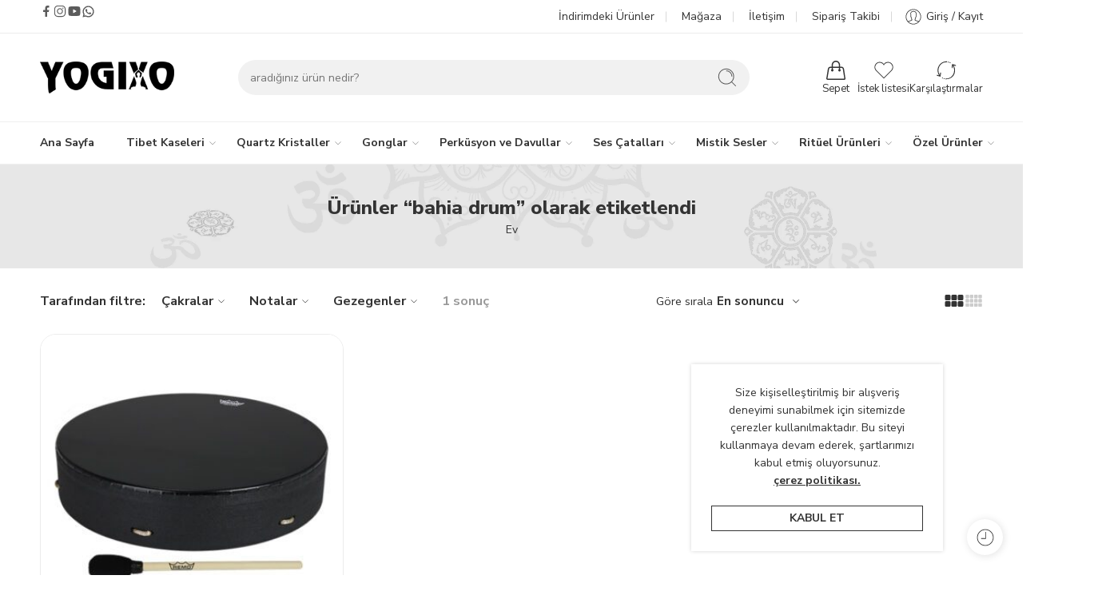

--- FILE ---
content_type: text/html; charset=UTF-8
request_url: https://www.yogixo.com/urun-etiketi/bahia-drum/
body_size: 81890
content:
<!DOCTYPE html>
<html lang="tr">

<head>
    <meta charset="UTF-8" />
    <meta http-equiv="X-UA-Compatible" content="IE=Edge" />
        <meta name="viewport" content="width=device-width, initial-scale=1.0, maximum-scale=1.0, user-scalable=0" />
    <link rel="profile" href="http://gmpg.org/xfn/11" />
    <link rel="pingback" href="https://www.yogixo.com/xmlrpc.php" />
            <link rel="shortcut icon" href="https://www.yogixo.com/wp-content/uploads/2025/01/iconfav.png" />
        <title>bahia drum &#8211; Yogixo</title>
<meta name='robots' content='max-image-preview:large' />
<!-- Google tag (gtag.js) consent mode dataLayer added by Site Kit -->
<script type="text/javascript" id="google_gtagjs-js-consent-mode-data-layer">
/* <![CDATA[ */
window.dataLayer = window.dataLayer || [];function gtag(){dataLayer.push(arguments);}
gtag('consent', 'default', {"ad_personalization":"denied","ad_storage":"denied","ad_user_data":"denied","analytics_storage":"denied","functionality_storage":"denied","security_storage":"denied","personalization_storage":"denied","region":["AT","BE","BG","CH","CY","CZ","DE","DK","EE","ES","FI","FR","GB","GR","HR","HU","IE","IS","IT","LI","LT","LU","LV","MT","NL","NO","PL","PT","RO","SE","SI","SK"],"wait_for_update":500});
window._googlesitekitConsentCategoryMap = {"statistics":["analytics_storage"],"marketing":["ad_storage","ad_user_data","ad_personalization"],"functional":["functionality_storage","security_storage"],"preferences":["personalization_storage"]};
window._googlesitekitConsents = {"ad_personalization":"denied","ad_storage":"denied","ad_user_data":"denied","analytics_storage":"denied","functionality_storage":"denied","security_storage":"denied","personalization_storage":"denied","region":["AT","BE","BG","CH","CY","CZ","DE","DK","EE","ES","FI","FR","GB","GR","HR","HU","IE","IS","IT","LI","LT","LU","LV","MT","NL","NO","PL","PT","RO","SE","SI","SK"],"wait_for_update":500};
/* ]]> */
</script>
<!-- End Google tag (gtag.js) consent mode dataLayer added by Site Kit -->
<link rel='dns-prefetch' href='//www.googletagmanager.com' />
<link rel='dns-prefetch' href='//www.google.com' />
<link rel='dns-prefetch' href='//fonts.googleapis.com' />
<link rel="alternate" type="application/rss+xml" title="Yogixo &raquo; akışı" href="https://www.yogixo.com/feed/" />
<link rel="alternate" type="application/rss+xml" title="Yogixo &raquo; yorum akışı" href="https://www.yogixo.com/comments/feed/" />
<link rel="preload" href="//www.yogixo.com/wp-content/themes/elessi-theme/assets/minify-font-icons/font-nasa-icons/nasa-font.woff" as="font" type="font/woff" crossorigin /><link rel="preload" href="//www.yogixo.com/wp-content/themes/elessi-theme/assets/minify-font-icons/font-pe-icon-7-stroke/Pe-icon-7-stroke.woff" as="font" type="font/woff" crossorigin /><link rel="preload" href="//www.yogixo.com/wp-content/themes/elessi-theme/assets/minify-font-icons/font-awesome-4.7.0/fontawesome-webfont.woff2" as="font" type="font/woff2" crossorigin /><link rel="preload" href="//www.yogixo.com/wp-content/themes/elessi-theme/assets/minify-font-icons/font-awesome-4.7.0/fontawesome-webfont.woff" as="font" type="font/woff" crossorigin /><link rel="alternate" type="application/rss+xml" title="Yogixo &raquo; bahia drum Etiket akışı" href="https://www.yogixo.com/urun-etiketi/bahia-drum/feed/" />
<style id='wp-img-auto-sizes-contain-inline-css' type='text/css'>
img:is([sizes=auto i],[sizes^="auto," i]){contain-intrinsic-size:3000px 1500px}
/*# sourceURL=wp-img-auto-sizes-contain-inline-css */
</style>
<style id='wp-emoji-styles-inline-css' type='text/css'>

	img.wp-smiley, img.emoji {
		display: inline !important;
		border: none !important;
		box-shadow: none !important;
		height: 1em !important;
		width: 1em !important;
		margin: 0 0.07em !important;
		vertical-align: -0.1em !important;
		background: none !important;
		padding: 0 !important;
	}
/*# sourceURL=wp-emoji-styles-inline-css */
</style>
<style id='wp-block-library-inline-css' type='text/css'>
:root{--wp-block-synced-color:#7a00df;--wp-block-synced-color--rgb:122,0,223;--wp-bound-block-color:var(--wp-block-synced-color);--wp-editor-canvas-background:#ddd;--wp-admin-theme-color:#007cba;--wp-admin-theme-color--rgb:0,124,186;--wp-admin-theme-color-darker-10:#006ba1;--wp-admin-theme-color-darker-10--rgb:0,107,160.5;--wp-admin-theme-color-darker-20:#005a87;--wp-admin-theme-color-darker-20--rgb:0,90,135;--wp-admin-border-width-focus:2px}@media (min-resolution:192dpi){:root{--wp-admin-border-width-focus:1.5px}}.wp-element-button{cursor:pointer}:root .has-very-light-gray-background-color{background-color:#eee}:root .has-very-dark-gray-background-color{background-color:#313131}:root .has-very-light-gray-color{color:#eee}:root .has-very-dark-gray-color{color:#313131}:root .has-vivid-green-cyan-to-vivid-cyan-blue-gradient-background{background:linear-gradient(135deg,#00d084,#0693e3)}:root .has-purple-crush-gradient-background{background:linear-gradient(135deg,#34e2e4,#4721fb 50%,#ab1dfe)}:root .has-hazy-dawn-gradient-background{background:linear-gradient(135deg,#faaca8,#dad0ec)}:root .has-subdued-olive-gradient-background{background:linear-gradient(135deg,#fafae1,#67a671)}:root .has-atomic-cream-gradient-background{background:linear-gradient(135deg,#fdd79a,#004a59)}:root .has-nightshade-gradient-background{background:linear-gradient(135deg,#330968,#31cdcf)}:root .has-midnight-gradient-background{background:linear-gradient(135deg,#020381,#2874fc)}:root{--wp--preset--font-size--normal:16px;--wp--preset--font-size--huge:42px}.has-regular-font-size{font-size:1em}.has-larger-font-size{font-size:2.625em}.has-normal-font-size{font-size:var(--wp--preset--font-size--normal)}.has-huge-font-size{font-size:var(--wp--preset--font-size--huge)}.has-text-align-center{text-align:center}.has-text-align-left{text-align:left}.has-text-align-right{text-align:right}.has-fit-text{white-space:nowrap!important}#end-resizable-editor-section{display:none}.aligncenter{clear:both}.items-justified-left{justify-content:flex-start}.items-justified-center{justify-content:center}.items-justified-right{justify-content:flex-end}.items-justified-space-between{justify-content:space-between}.screen-reader-text{border:0;clip-path:inset(50%);height:1px;margin:-1px;overflow:hidden;padding:0;position:absolute;width:1px;word-wrap:normal!important}.screen-reader-text:focus{background-color:#ddd;clip-path:none;color:#444;display:block;font-size:1em;height:auto;left:5px;line-height:normal;padding:15px 23px 14px;text-decoration:none;top:5px;width:auto;z-index:100000}html :where(.has-border-color){border-style:solid}html :where([style*=border-top-color]){border-top-style:solid}html :where([style*=border-right-color]){border-right-style:solid}html :where([style*=border-bottom-color]){border-bottom-style:solid}html :where([style*=border-left-color]){border-left-style:solid}html :where([style*=border-width]){border-style:solid}html :where([style*=border-top-width]){border-top-style:solid}html :where([style*=border-right-width]){border-right-style:solid}html :where([style*=border-bottom-width]){border-bottom-style:solid}html :where([style*=border-left-width]){border-left-style:solid}html :where(img[class*=wp-image-]){height:auto;max-width:100%}:where(figure){margin:0 0 1em}html :where(.is-position-sticky){--wp-admin--admin-bar--position-offset:var(--wp-admin--admin-bar--height,0px)}@media screen and (max-width:600px){html :where(.is-position-sticky){--wp-admin--admin-bar--position-offset:0px}}

/*# sourceURL=wp-block-library-inline-css */
</style><link rel='stylesheet' id='wc-blocks-style-css' href='https://www.yogixo.com/wp-content/plugins/woocommerce/assets/client/blocks/wc-blocks.css?ver=wc-10.4.3' type='text/css' media='all' />
<style id='global-styles-inline-css' type='text/css'>
:root{--wp--preset--aspect-ratio--square: 1;--wp--preset--aspect-ratio--4-3: 4/3;--wp--preset--aspect-ratio--3-4: 3/4;--wp--preset--aspect-ratio--3-2: 3/2;--wp--preset--aspect-ratio--2-3: 2/3;--wp--preset--aspect-ratio--16-9: 16/9;--wp--preset--aspect-ratio--9-16: 9/16;--wp--preset--color--black: #000000;--wp--preset--color--cyan-bluish-gray: #abb8c3;--wp--preset--color--white: #ffffff;--wp--preset--color--pale-pink: #f78da7;--wp--preset--color--vivid-red: #cf2e2e;--wp--preset--color--luminous-vivid-orange: #ff6900;--wp--preset--color--luminous-vivid-amber: #fcb900;--wp--preset--color--light-green-cyan: #7bdcb5;--wp--preset--color--vivid-green-cyan: #00d084;--wp--preset--color--pale-cyan-blue: #8ed1fc;--wp--preset--color--vivid-cyan-blue: #0693e3;--wp--preset--color--vivid-purple: #9b51e0;--wp--preset--gradient--vivid-cyan-blue-to-vivid-purple: linear-gradient(135deg,rgb(6,147,227) 0%,rgb(155,81,224) 100%);--wp--preset--gradient--light-green-cyan-to-vivid-green-cyan: linear-gradient(135deg,rgb(122,220,180) 0%,rgb(0,208,130) 100%);--wp--preset--gradient--luminous-vivid-amber-to-luminous-vivid-orange: linear-gradient(135deg,rgb(252,185,0) 0%,rgb(255,105,0) 100%);--wp--preset--gradient--luminous-vivid-orange-to-vivid-red: linear-gradient(135deg,rgb(255,105,0) 0%,rgb(207,46,46) 100%);--wp--preset--gradient--very-light-gray-to-cyan-bluish-gray: linear-gradient(135deg,rgb(238,238,238) 0%,rgb(169,184,195) 100%);--wp--preset--gradient--cool-to-warm-spectrum: linear-gradient(135deg,rgb(74,234,220) 0%,rgb(151,120,209) 20%,rgb(207,42,186) 40%,rgb(238,44,130) 60%,rgb(251,105,98) 80%,rgb(254,248,76) 100%);--wp--preset--gradient--blush-light-purple: linear-gradient(135deg,rgb(255,206,236) 0%,rgb(152,150,240) 100%);--wp--preset--gradient--blush-bordeaux: linear-gradient(135deg,rgb(254,205,165) 0%,rgb(254,45,45) 50%,rgb(107,0,62) 100%);--wp--preset--gradient--luminous-dusk: linear-gradient(135deg,rgb(255,203,112) 0%,rgb(199,81,192) 50%,rgb(65,88,208) 100%);--wp--preset--gradient--pale-ocean: linear-gradient(135deg,rgb(255,245,203) 0%,rgb(182,227,212) 50%,rgb(51,167,181) 100%);--wp--preset--gradient--electric-grass: linear-gradient(135deg,rgb(202,248,128) 0%,rgb(113,206,126) 100%);--wp--preset--gradient--midnight: linear-gradient(135deg,rgb(2,3,129) 0%,rgb(40,116,252) 100%);--wp--preset--font-size--small: 13px;--wp--preset--font-size--medium: 20px;--wp--preset--font-size--large: 36px;--wp--preset--font-size--x-large: 42px;--wp--preset--spacing--20: 0.44rem;--wp--preset--spacing--30: 0.67rem;--wp--preset--spacing--40: 1rem;--wp--preset--spacing--50: 1.5rem;--wp--preset--spacing--60: 2.25rem;--wp--preset--spacing--70: 3.38rem;--wp--preset--spacing--80: 5.06rem;--wp--preset--shadow--natural: 6px 6px 9px rgba(0, 0, 0, 0.2);--wp--preset--shadow--deep: 12px 12px 50px rgba(0, 0, 0, 0.4);--wp--preset--shadow--sharp: 6px 6px 0px rgba(0, 0, 0, 0.2);--wp--preset--shadow--outlined: 6px 6px 0px -3px rgb(255, 255, 255), 6px 6px rgb(0, 0, 0);--wp--preset--shadow--crisp: 6px 6px 0px rgb(0, 0, 0);}:where(.is-layout-flex){gap: 0.5em;}:where(.is-layout-grid){gap: 0.5em;}body .is-layout-flex{display: flex;}.is-layout-flex{flex-wrap: wrap;align-items: center;}.is-layout-flex > :is(*, div){margin: 0;}body .is-layout-grid{display: grid;}.is-layout-grid > :is(*, div){margin: 0;}:where(.wp-block-columns.is-layout-flex){gap: 2em;}:where(.wp-block-columns.is-layout-grid){gap: 2em;}:where(.wp-block-post-template.is-layout-flex){gap: 1.25em;}:where(.wp-block-post-template.is-layout-grid){gap: 1.25em;}.has-black-color{color: var(--wp--preset--color--black) !important;}.has-cyan-bluish-gray-color{color: var(--wp--preset--color--cyan-bluish-gray) !important;}.has-white-color{color: var(--wp--preset--color--white) !important;}.has-pale-pink-color{color: var(--wp--preset--color--pale-pink) !important;}.has-vivid-red-color{color: var(--wp--preset--color--vivid-red) !important;}.has-luminous-vivid-orange-color{color: var(--wp--preset--color--luminous-vivid-orange) !important;}.has-luminous-vivid-amber-color{color: var(--wp--preset--color--luminous-vivid-amber) !important;}.has-light-green-cyan-color{color: var(--wp--preset--color--light-green-cyan) !important;}.has-vivid-green-cyan-color{color: var(--wp--preset--color--vivid-green-cyan) !important;}.has-pale-cyan-blue-color{color: var(--wp--preset--color--pale-cyan-blue) !important;}.has-vivid-cyan-blue-color{color: var(--wp--preset--color--vivid-cyan-blue) !important;}.has-vivid-purple-color{color: var(--wp--preset--color--vivid-purple) !important;}.has-black-background-color{background-color: var(--wp--preset--color--black) !important;}.has-cyan-bluish-gray-background-color{background-color: var(--wp--preset--color--cyan-bluish-gray) !important;}.has-white-background-color{background-color: var(--wp--preset--color--white) !important;}.has-pale-pink-background-color{background-color: var(--wp--preset--color--pale-pink) !important;}.has-vivid-red-background-color{background-color: var(--wp--preset--color--vivid-red) !important;}.has-luminous-vivid-orange-background-color{background-color: var(--wp--preset--color--luminous-vivid-orange) !important;}.has-luminous-vivid-amber-background-color{background-color: var(--wp--preset--color--luminous-vivid-amber) !important;}.has-light-green-cyan-background-color{background-color: var(--wp--preset--color--light-green-cyan) !important;}.has-vivid-green-cyan-background-color{background-color: var(--wp--preset--color--vivid-green-cyan) !important;}.has-pale-cyan-blue-background-color{background-color: var(--wp--preset--color--pale-cyan-blue) !important;}.has-vivid-cyan-blue-background-color{background-color: var(--wp--preset--color--vivid-cyan-blue) !important;}.has-vivid-purple-background-color{background-color: var(--wp--preset--color--vivid-purple) !important;}.has-black-border-color{border-color: var(--wp--preset--color--black) !important;}.has-cyan-bluish-gray-border-color{border-color: var(--wp--preset--color--cyan-bluish-gray) !important;}.has-white-border-color{border-color: var(--wp--preset--color--white) !important;}.has-pale-pink-border-color{border-color: var(--wp--preset--color--pale-pink) !important;}.has-vivid-red-border-color{border-color: var(--wp--preset--color--vivid-red) !important;}.has-luminous-vivid-orange-border-color{border-color: var(--wp--preset--color--luminous-vivid-orange) !important;}.has-luminous-vivid-amber-border-color{border-color: var(--wp--preset--color--luminous-vivid-amber) !important;}.has-light-green-cyan-border-color{border-color: var(--wp--preset--color--light-green-cyan) !important;}.has-vivid-green-cyan-border-color{border-color: var(--wp--preset--color--vivid-green-cyan) !important;}.has-pale-cyan-blue-border-color{border-color: var(--wp--preset--color--pale-cyan-blue) !important;}.has-vivid-cyan-blue-border-color{border-color: var(--wp--preset--color--vivid-cyan-blue) !important;}.has-vivid-purple-border-color{border-color: var(--wp--preset--color--vivid-purple) !important;}.has-vivid-cyan-blue-to-vivid-purple-gradient-background{background: var(--wp--preset--gradient--vivid-cyan-blue-to-vivid-purple) !important;}.has-light-green-cyan-to-vivid-green-cyan-gradient-background{background: var(--wp--preset--gradient--light-green-cyan-to-vivid-green-cyan) !important;}.has-luminous-vivid-amber-to-luminous-vivid-orange-gradient-background{background: var(--wp--preset--gradient--luminous-vivid-amber-to-luminous-vivid-orange) !important;}.has-luminous-vivid-orange-to-vivid-red-gradient-background{background: var(--wp--preset--gradient--luminous-vivid-orange-to-vivid-red) !important;}.has-very-light-gray-to-cyan-bluish-gray-gradient-background{background: var(--wp--preset--gradient--very-light-gray-to-cyan-bluish-gray) !important;}.has-cool-to-warm-spectrum-gradient-background{background: var(--wp--preset--gradient--cool-to-warm-spectrum) !important;}.has-blush-light-purple-gradient-background{background: var(--wp--preset--gradient--blush-light-purple) !important;}.has-blush-bordeaux-gradient-background{background: var(--wp--preset--gradient--blush-bordeaux) !important;}.has-luminous-dusk-gradient-background{background: var(--wp--preset--gradient--luminous-dusk) !important;}.has-pale-ocean-gradient-background{background: var(--wp--preset--gradient--pale-ocean) !important;}.has-electric-grass-gradient-background{background: var(--wp--preset--gradient--electric-grass) !important;}.has-midnight-gradient-background{background: var(--wp--preset--gradient--midnight) !important;}.has-small-font-size{font-size: var(--wp--preset--font-size--small) !important;}.has-medium-font-size{font-size: var(--wp--preset--font-size--medium) !important;}.has-large-font-size{font-size: var(--wp--preset--font-size--large) !important;}.has-x-large-font-size{font-size: var(--wp--preset--font-size--x-large) !important;}
/*# sourceURL=global-styles-inline-css */
</style>

<style id='classic-theme-styles-inline-css' type='text/css'>
/*! This file is auto-generated */
.wp-block-button__link{color:#fff;background-color:#32373c;border-radius:9999px;box-shadow:none;text-decoration:none;padding:calc(.667em + 2px) calc(1.333em + 2px);font-size:1.125em}.wp-block-file__button{background:#32373c;color:#fff;text-decoration:none}
/*# sourceURL=/wp-includes/css/classic-themes.min.css */
</style>
<link rel='stylesheet' id='cr-frontend-css-css' href='https://www.yogixo.com/wp-content/plugins/customer-reviews-woocommerce/css/frontend.css?ver=5.98.0' type='text/css' media='all' />
<link rel='stylesheet' id='woocontracts_css-css' href='https://www.yogixo.com/wp-content/plugins/sozlesmeler/css/stil.css?ver=1737828391' type='text/css' media='all' />
<style id='woocommerce-inline-inline-css' type='text/css'>
.woocommerce form .form-row .required { visibility: visible; }
/*# sourceURL=woocommerce-inline-inline-css */
</style>
<link rel='stylesheet' id='yogixo-fonts-icons-css' href='https://www.yogixo.com/wp-content/themes/elessi-theme/assets/minify-font-icons/fonts.min.css?ver=6.9' type='text/css' media='all' />
<link rel='stylesheet' id='yogixo-font-awesome-6-free-css' href='https://www.yogixo.com/wp-content/themes/elessi-theme/assets/font-awesome-6/css/font-awesome.min.css?ver=6.9' type='text/css' media='all' />
<link rel='stylesheet' id='photoswipe-css' href='https://www.yogixo.com/wp-content/plugins/woocommerce/assets/css/photoswipe/photoswipe.min.css?ver=10.4.3' type='text/css' media='all' />
<link rel='stylesheet' id='photoswipe-default-skin-css' href='https://www.yogixo.com/wp-content/plugins/woocommerce/assets/css/photoswipe/default-skin/default-skin.min.css?ver=10.4.3' type='text/css' media='all' />
<link rel='stylesheet' id='nasa-fonts-css' href='https://fonts.googleapis.com/css?family=Nunito+Sans%3A300%2C300italic%2C400%2C400italic%2C500%2C500italic%2C600%2C600italic%2C700%2C700italic%2C800%2C800italic%2C900%2C900italic&#038;subset=latin&#038;display=swap&#038;ver=6.9' type='text/css' media='all' />
<link rel='stylesheet' id='jquery-fixedheadertable-style-css' href='https://www.yogixo.com/wp-content/plugins/yith-woocommerce-compare/assets/css/jquery.dataTables.css?ver=1.10.18' type='text/css' media='all' />
<link rel='stylesheet' id='yith_woocompare_page-css' href='https://www.yogixo.com/wp-content/plugins/yith-woocommerce-compare/assets/css/compare.css?ver=3.6.0' type='text/css' media='all' />
<link rel='stylesheet' id='yith-woocompare-widget-css' href='https://www.yogixo.com/wp-content/plugins/yith-woocommerce-compare/assets/css/widget.css?ver=3.6.0' type='text/css' media='all' />
<link rel='stylesheet' id='bsf-Defaults-css' href='https://www.yogixo.com/wp-content/uploads/smile_fonts/Defaults/Defaults.css?ver=3.19.26' type='text/css' media='all' />
<link rel='stylesheet' id='woo_discount_pro_style-css' href='https://www.yogixo.com/wp-content/plugins/woo-discount-rules-pro/Assets/Css/awdr_style.css?ver=2.6.13' type='text/css' media='all' />
<link rel='stylesheet' id='yogixo-style-css' href='https://www.yogixo.com/wp-content/themes/elessi-theme/style.css?ver=6.9' type='text/css' media='all' />
<link rel='stylesheet' id='e-animations-css' href='https://www.yogixo.com/wp-content/themes/elessi-theme/assets/css/animate.min.css' type='text/css' media='all' />
<link rel='stylesheet' id='yogixo-style-large-css' href='https://www.yogixo.com/wp-content/themes/elessi-theme/assets/css/style-large.css' type='text/css' media='all' />
<link rel='stylesheet' id='yogixo-loop-product-css' href='https://www.yogixo.com/wp-content/themes/elessi-theme/assets/css/style-loop-product-modern-9.css' type='text/css' media='all' />
<link rel='stylesheet' id='yogixo-style-products-list-css' href='https://www.yogixo.com/wp-content/themes/elessi-theme/assets/css/style-products-list.css' type='text/css' media='all' />
<link rel='stylesheet' id='yogixo-style-archive-products-css' href='https://www.yogixo.com/wp-content/themes/elessi-theme/assets/css/style-archive-products.css' type='text/css' media='all' />
<link rel='stylesheet' id='yogixo-style-off-canvas-css' href='https://www.yogixo.com/wp-content/themes/elessi-theme/assets/css/style-off-canvas.css' type='text/css' media='all' />
<link rel='stylesheet' id='yogixo-style-mobile-menu-css' href='https://www.yogixo.com/wp-content/themes/elessi-theme/assets/css/style-mobile-menu.css' type='text/css' media='all' />
<link rel='stylesheet' id='yogixo-loop-product-cross-css' href='https://www.yogixo.com/wp-content/themes/elessi-theme/assets/css/style-loop-product-modern-5.css' type='text/css' media='all' />
<link rel='stylesheet' id='select2-css' href='https://www.yogixo.com/wp-content/plugins/woocommerce/assets/css/select2.css?ver=10.4.3' type='text/css' media='all' />
<link rel='stylesheet' id='cwginstock_frontend_css-css' href='https://www.yogixo.com/wp-content/plugins/back-in-stock-notifier-for-woocommerce/assets/css/frontend.min.css?ver=6.3.1' type='text/css' media='' />
<link rel='stylesheet' id='cwginstock_bootstrap-css' href='https://www.yogixo.com/wp-content/plugins/back-in-stock-notifier-for-woocommerce/assets/css/bootstrap.min.css?ver=6.3.1' type='text/css' media='' />
<link rel='stylesheet' id='nasa-sc-woo-css' href='https://www.yogixo.com/wp-content/plugins/nasa-core/assets/css/nasa-sc-woo.css' type='text/css' media='all' />
<link rel='stylesheet' id='nasa-sc-css' href='https://www.yogixo.com/wp-content/plugins/nasa-core/assets/css/nasa-sc.css' type='text/css' media='all' />
<link rel='stylesheet' id='yogixo-style-dynamic-css' href='//www.yogixo.com/wp-content/uploads/nasa-dynamic/dynamic.css?ver=1768634404' type='text/css' media='all' />
<script type="text/template" id="tmpl-variation-template">
	<div class="woocommerce-variation-description">{{{ data.variation.variation_description }}}</div>
	<div class="woocommerce-variation-price">{{{ data.variation.price_html }}}</div>
	<div class="woocommerce-variation-availability">{{{ data.variation.availability_html }}}</div>
</script>
<script type="text/template" id="tmpl-unavailable-variation-template">
	<p role="alert">Maalesef, bu ürün mevcut değil. Lütfen farklı bir kombinasyon seçin.</p>
</script>
<script type="text/javascript" src="https://www.yogixo.com/wp-includes/js/jquery/jquery.min.js?ver=3.7.1" id="jquery-core-js"></script>
<script type="text/javascript" src="https://www.yogixo.com/wp-includes/js/jquery/jquery-migrate.min.js?ver=3.4.1" id="jquery-migrate-js"></script>
<script type="text/javascript" src="https://www.yogixo.com/wp-content/plugins/woocommerce/assets/js/jquery-blockui/jquery.blockUI.min.js?ver=2.7.0-wc.10.4.3" id="wc-jquery-blockui-js" data-wp-strategy="defer"></script>
<script type="text/javascript" id="wc-add-to-cart-js-extra">
/* <![CDATA[ */
var wc_add_to_cart_params = {"ajax_url":"/wp-admin/admin-ajax.php","wc_ajax_url":"/?wc-ajax=%%endpoint%%","i18n_view_cart":"Sepetim","cart_url":"https://www.yogixo.com/magaza/sepet/","is_cart":"","cart_redirect_after_add":"no"};
//# sourceURL=wc-add-to-cart-js-extra
/* ]]> */
</script>
<script type="text/javascript" src="https://www.yogixo.com/wp-content/plugins/woocommerce/assets/js/frontend/add-to-cart.min.js?ver=10.4.3" id="wc-add-to-cart-js" defer="defer" data-wp-strategy="defer"></script>
<script type="text/javascript" src="https://www.yogixo.com/wp-content/plugins/woocommerce/assets/js/js-cookie/js.cookie.min.js?ver=2.1.4-wc.10.4.3" id="wc-js-cookie-js" defer="defer" data-wp-strategy="defer"></script>
<script type="text/javascript" id="woocommerce-js-extra">
/* <![CDATA[ */
var woocommerce_params = {"ajax_url":"/wp-admin/admin-ajax.php","wc_ajax_url":"/?wc-ajax=%%endpoint%%","i18n_password_show":"\u015eifreyi g\u00f6ster","i18n_password_hide":"\u015eifreyi gizle"};
//# sourceURL=woocommerce-js-extra
/* ]]> */
</script>
<script type="text/javascript" src="https://www.yogixo.com/wp-content/plugins/woocommerce/assets/js/frontend/woocommerce.min.js?ver=10.4.3" id="woocommerce-js" defer="defer" data-wp-strategy="defer"></script>
<script type="text/javascript" src="https://www.yogixo.com/wp-content/plugins/woocommerce/assets/js/photoswipe/photoswipe.min.js?ver=4.1.1-wc.10.4.3" id="wc-photoswipe-js" defer="defer" data-wp-strategy="defer"></script>
<script type="text/javascript" src="https://www.yogixo.com/wp-content/plugins/woocommerce/assets/js/photoswipe/photoswipe-ui-default.min.js?ver=4.1.1-wc.10.4.3" id="wc-photoswipe-ui-default-js" defer="defer" data-wp-strategy="defer"></script>
<script type="text/javascript" src="https://www.yogixo.com/wp-content/plugins/woocommerce/assets/js/jquery-cookie/jquery.cookie.min.js?ver=1.4.1-wc.10.4.3" id="wc-jquery-cookie-js" defer="defer" data-wp-strategy="defer"></script>

<!-- Site Kit tarafından eklenen Google etiketi (gtag.js) snippet&#039;i -->
<!-- Google Analytics snippet added by Site Kit -->
<!-- Site Kit tarafından eklenen Google Ads snippet&#039;i -->
<script type="text/javascript" src="https://www.googletagmanager.com/gtag/js?id=GT-M3VGPP5" id="google_gtagjs-js" async></script>
<script type="text/javascript" id="google_gtagjs-js-after">
/* <![CDATA[ */
window.dataLayer = window.dataLayer || [];function gtag(){dataLayer.push(arguments);}
gtag("set","linker",{"domains":["www.yogixo.com"]});
gtag("js", new Date());
gtag("set", "developer_id.dZTNiMT", true);
gtag("config", "GT-M3VGPP5");
gtag("config", "AW-1272749420");
//# sourceURL=google_gtagjs-js-after
/* ]]> */
</script>
<script type="text/javascript" id="wc-cart-fragments-js-extra">
/* <![CDATA[ */
var wc_cart_fragments_params = {"ajax_url":"/wp-admin/admin-ajax.php","wc_ajax_url":"/?wc-ajax=%%endpoint%%","cart_hash_key":"wc_cart_hash_73c708560b859dc1e3e35ad6916e37bb","fragment_name":"wc_fragments_73c708560b859dc1e3e35ad6916e37bb","request_timeout":"5000"};
//# sourceURL=wc-cart-fragments-js-extra
/* ]]> */
</script>
<script type="text/javascript" src="https://www.yogixo.com/wp-content/plugins/woocommerce/assets/js/frontend/cart-fragments.min.js?ver=10.4.3" id="wc-cart-fragments-js" defer="defer" data-wp-strategy="defer"></script>
<script type="text/javascript" src="https://www.yogixo.com/wp-includes/js/underscore.min.js?ver=1.13.7" id="underscore-js"></script>
<script type="text/javascript" id="wp-util-js-extra">
/* <![CDATA[ */
var _wpUtilSettings = {"ajax":{"url":"/wp-admin/admin-ajax.php"}};
//# sourceURL=wp-util-js-extra
/* ]]> */
</script>
<script type="text/javascript" src="https://www.yogixo.com/wp-includes/js/wp-util.min.js?ver=6.9" id="wp-util-js"></script>
<script type="text/javascript" id="wc-add-to-cart-variation-js-extra">
/* <![CDATA[ */
var wc_add_to_cart_variation_params = {"wc_ajax_url":"/?wc-ajax=%%endpoint%%","i18n_no_matching_variations_text":"Maalesef, se\u00e7iminizle e\u015fle\u015fen \u00fcr\u00fcn bulunmuyor. L\u00fctfen farkl\u0131 bir kombinasyon se\u00e7in.","i18n_make_a_selection_text":"L\u00fctfen sepetinize bu \u00fcr\u00fcn\u00fc eklemeden \u00f6nce baz\u0131 \u00fcr\u00fcn se\u00e7eneklerini belirleyin.","i18n_unavailable_text":"Maalesef, bu \u00fcr\u00fcn mevcut de\u011fil. L\u00fctfen farkl\u0131 bir kombinasyon se\u00e7in.","i18n_reset_alert_text":"Se\u00e7iminiz s\u0131f\u0131rland\u0131. L\u00fctfen sepetinize bu \u00fcr\u00fcn\u00fc eklemeden \u00f6nce baz\u0131 \u00fcr\u00fcn se\u00e7eneklerini belirleyin."};
//# sourceURL=wc-add-to-cart-variation-js-extra
/* ]]> */
</script>
<script type="text/javascript" src="https://www.yogixo.com/wp-content/plugins/woocommerce/assets/js/frontend/add-to-cart-variation.min.js?ver=10.4.3" id="wc-add-to-cart-variation-js" defer="defer" data-wp-strategy="defer"></script>
<script type="text/javascript" src="https://www.yogixo.com/wp-content/plugins/woocommerce/assets/js/selectWoo/selectWoo.full.min.js?ver=1.0.9-wc.10.4.3" id="selectWoo-js" defer="defer" data-wp-strategy="defer"></script>
<script type="text/javascript" id="wc-country-select-js-extra">
/* <![CDATA[ */
var wc_country_select_params = {"countries":"{\"TR\":{\"TR01\":\"Adana\",\"TR02\":\"Ad\\u0131yaman\",\"TR03\":\"Afyon\",\"TR04\":\"A\\u011fr\\u0131\",\"TR05\":\"Amasya\",\"TR06\":\"Ankara\",\"TR07\":\"Antalya\",\"TR08\":\"Artvin\",\"TR09\":\"Ayd\\u0131n\",\"TR10\":\"Bal\\u0131kesir\",\"TR11\":\"Bilecik\",\"TR12\":\"Bing\\u00f6l\",\"TR13\":\"Bitlis\",\"TR14\":\"Bolu\",\"TR15\":\"Burdur\",\"TR16\":\"Bursa\",\"TR17\":\"\\u00c7anakkale\",\"TR18\":\"\\u00c7ank\\u0131r\\u0131\",\"TR19\":\"\\u00c7orum\",\"TR20\":\"Denizli\",\"TR21\":\"Diyarbak\\u0131r\",\"TR22\":\"Edirne\",\"TR23\":\"Elaz\\u0131\\u011f\",\"TR24\":\"Erzincan\",\"TR25\":\"Erzurum\",\"TR26\":\"Eski\\u015fehir\",\"TR27\":\"Gaziantep\",\"TR28\":\"Giresun\",\"TR29\":\"G\\u00fcm\\u00fc\\u015fhane\",\"TR30\":\"Hakkari\",\"TR31\":\"Hatay\",\"TR32\":\"Isparta\",\"TR33\":\"Mersin\",\"TR34\":\"\\u0130stanbul\",\"TR35\":\"\\u0130zmir\",\"TR36\":\"Kars\",\"TR37\":\"Kastamonu\",\"TR38\":\"Kayseri\",\"TR39\":\"K\\u0131rklareli\",\"TR40\":\"K\\u0131r\\u015fehir\",\"TR41\":\"Kocaeli\",\"TR42\":\"Konya\",\"TR43\":\"K\\u00fctahya\",\"TR44\":\"Malatya\",\"TR45\":\"Manisa\",\"TR46\":\"Kahramanmara\\u015f\",\"TR47\":\"Mardin\",\"TR48\":\"Mu\\u011fla\",\"TR49\":\"Mu\\u015f\",\"TR50\":\"Nev\\u015fehir\",\"TR51\":\"Ni\\u011fde\",\"TR52\":\"Ordu\",\"TR53\":\"Rize\",\"TR54\":\"Sakarya\",\"TR55\":\"Samsun\",\"TR56\":\"Siirt\",\"TR57\":\"Sinop\",\"TR58\":\"Sivas\",\"TR59\":\"Tekirda\\u011f\",\"TR60\":\"Tokat\",\"TR61\":\"Trabzon\",\"TR62\":\"Tunceli\",\"TR63\":\"\\u015eanl\\u0131urfa\",\"TR64\":\"U\\u015fak\",\"TR65\":\"Van\",\"TR66\":\"Yozgat\",\"TR67\":\"Zonguldak\",\"TR68\":\"Aksaray\",\"TR69\":\"Bayburt\",\"TR70\":\"Karaman\",\"TR71\":\"K\\u0131r\\u0131kkale\",\"TR72\":\"Batman\",\"TR73\":\"\\u015e\\u0131rnak\",\"TR74\":\"Bart\\u0131n\",\"TR75\":\"Ardahan\",\"TR76\":\"I\\u011fd\\u0131r\",\"TR77\":\"Yalova\",\"TR78\":\"Karab\\u00fck\",\"TR79\":\"Kilis\",\"TR80\":\"Osmaniye\",\"TR81\":\"D\\u00fczce\"}}","i18n_select_state_text":"Bir se\u00e7enek belirleyin\u2026","i18n_no_matches":"Hi\u00e7bir sonu\u00e7 bulunamad\u0131","i18n_ajax_error":"Y\u00fckleme ba\u015far\u0131s\u0131z oldu","i18n_input_too_short_1":"L\u00fctfen 1 veya daha fazla karakter girin","i18n_input_too_short_n":"L\u00fctfen %qty% veya daha fazla karakter girin","i18n_input_too_long_1":"L\u00fctfen 1 karakter silin","i18n_input_too_long_n":"L\u00fctfen %qty% karakter silin","i18n_selection_too_long_1":"Sadece 1 \u00f6ge se\u00e7ebilirsiniz","i18n_selection_too_long_n":"Sadece %qty% \u00f6ge se\u00e7ebilirsiniz","i18n_load_more":"Daha fazla sonu\u00e7 y\u00fckleniyor\u2026","i18n_searching":"Aran\u0131yor\u2026"};
//# sourceURL=wc-country-select-js-extra
/* ]]> */
</script>
<script type="text/javascript" src="https://www.yogixo.com/wp-content/plugins/woocommerce/assets/js/frontend/country-select.min.js?ver=10.4.3" id="wc-country-select-js" defer="defer" data-wp-strategy="defer"></script>
<script type="text/javascript" src="https://www.google.com/recaptcha/api.js?ver=6.3.1" id="recaptcha-js"></script>
<script></script><link rel="https://api.w.org/" href="https://www.yogixo.com/wp-json/" /><link rel="alternate" title="JSON" type="application/json" href="https://www.yogixo.com/wp-json/wp/v2/product_tag/351" /><link rel="EditURI" type="application/rsd+xml" title="RSD" href="https://www.yogixo.com/xmlrpc.php?rsd" />
<meta name="generator" content="WordPress 6.9" />
<meta name="generator" content="WooCommerce 10.4.3" />
<meta name="generator" content="Site Kit by Google 1.170.0" /><!-- Google site verification - Google for WooCommerce -->
<meta name="google-site-verification" content="oMkxWgjWujaa0sfFFTJXiIND0ex4MZ0KFp1yTgvkpd0" />
	<noscript><style>.woocommerce-product-gallery{ opacity: 1 !important; }</style></noscript>
	<meta name="generator" content="Powered by WPBakery Page Builder - drag and drop page builder for WordPress."/>
<style type="text/css" id="custom-background-css">
body.custom-background { background-color: #ffffff; }
</style>
	
<!-- Google Tag Manager snippet added by Site Kit -->
<script type="text/javascript">
/* <![CDATA[ */

			( function( w, d, s, l, i ) {
				w[l] = w[l] || [];
				w[l].push( {'gtm.start': new Date().getTime(), event: 'gtm.js'} );
				var f = d.getElementsByTagName( s )[0],
					j = d.createElement( s ), dl = l != 'dataLayer' ? '&l=' + l : '';
				j.async = true;
				j.src = 'https://www.googletagmanager.com/gtm.js?id=' + i + dl;
				f.parentNode.insertBefore( j, f );
			} )( window, document, 'script', 'dataLayer', 'GTM-K3VQ9MCL' );
			
/* ]]> */
</script>

<!-- End Google Tag Manager snippet added by Site Kit -->
<meta name="generator" content="Powered by Slider Revolution 6.7.40 - responsive, Mobile-Friendly Slider Plugin for WordPress with comfortable drag and drop interface." />
<link rel="icon" href="https://www.yogixo.com/wp-content/uploads/2025/01/cropped-yogixo512-32x32.png" sizes="32x32" />
<link rel="icon" href="https://www.yogixo.com/wp-content/uploads/2025/01/cropped-yogixo512-192x192.png" sizes="192x192" />
<link rel="apple-touch-icon" href="https://www.yogixo.com/wp-content/uploads/2025/01/cropped-yogixo512-180x180.png" />
<meta name="msapplication-TileImage" content="https://www.yogixo.com/wp-content/uploads/2025/01/cropped-yogixo512-270x270.png" />
<script>function setREVStartSize(e){
			//window.requestAnimationFrame(function() {
				window.RSIW = window.RSIW===undefined ? window.innerWidth : window.RSIW;
				window.RSIH = window.RSIH===undefined ? window.innerHeight : window.RSIH;
				try {
					var pw = document.getElementById(e.c).parentNode.offsetWidth,
						newh;
					pw = pw===0 || isNaN(pw) || (e.l=="fullwidth" || e.layout=="fullwidth") ? window.RSIW : pw;
					e.tabw = e.tabw===undefined ? 0 : parseInt(e.tabw);
					e.thumbw = e.thumbw===undefined ? 0 : parseInt(e.thumbw);
					e.tabh = e.tabh===undefined ? 0 : parseInt(e.tabh);
					e.thumbh = e.thumbh===undefined ? 0 : parseInt(e.thumbh);
					e.tabhide = e.tabhide===undefined ? 0 : parseInt(e.tabhide);
					e.thumbhide = e.thumbhide===undefined ? 0 : parseInt(e.thumbhide);
					e.mh = e.mh===undefined || e.mh=="" || e.mh==="auto" ? 0 : parseInt(e.mh,0);
					if(e.layout==="fullscreen" || e.l==="fullscreen")
						newh = Math.max(e.mh,window.RSIH);
					else{
						e.gw = Array.isArray(e.gw) ? e.gw : [e.gw];
						for (var i in e.rl) if (e.gw[i]===undefined || e.gw[i]===0) e.gw[i] = e.gw[i-1];
						e.gh = e.el===undefined || e.el==="" || (Array.isArray(e.el) && e.el.length==0)? e.gh : e.el;
						e.gh = Array.isArray(e.gh) ? e.gh : [e.gh];
						for (var i in e.rl) if (e.gh[i]===undefined || e.gh[i]===0) e.gh[i] = e.gh[i-1];
											
						var nl = new Array(e.rl.length),
							ix = 0,
							sl;
						e.tabw = e.tabhide>=pw ? 0 : e.tabw;
						e.thumbw = e.thumbhide>=pw ? 0 : e.thumbw;
						e.tabh = e.tabhide>=pw ? 0 : e.tabh;
						e.thumbh = e.thumbhide>=pw ? 0 : e.thumbh;
						for (var i in e.rl) nl[i] = e.rl[i]<window.RSIW ? 0 : e.rl[i];
						sl = nl[0];
						for (var i in nl) if (sl>nl[i] && nl[i]>0) { sl = nl[i]; ix=i;}
						var m = pw>(e.gw[ix]+e.tabw+e.thumbw) ? 1 : (pw-(e.tabw+e.thumbw)) / (e.gw[ix]);
						newh =  (e.gh[ix] * m) + (e.tabh + e.thumbh);
					}
					var el = document.getElementById(e.c);
					if (el!==null && el) el.style.height = newh+"px";
					el = document.getElementById(e.c+"_wrapper");
					if (el!==null && el) {
						el.style.height = newh+"px";
						el.style.display = "block";
					}
				} catch(e){
					console.log("Failure at Presize of Slider:" + e)
				}
			//});
		  };</script>
<noscript><style> .wpb_animate_when_almost_visible { opacity: 1; }</style></noscript>
		<!-- Global site tag (gtag.js) - Google Ads: AW-994117040 - Google for WooCommerce -->
		<script async src="https://www.googletagmanager.com/gtag/js?id=AW-994117040"></script>
		<script>
			window.dataLayer = window.dataLayer || [];
			function gtag() { dataLayer.push(arguments); }
			gtag( 'consent', 'default', {
				analytics_storage: 'denied',
				ad_storage: 'denied',
				ad_user_data: 'denied',
				ad_personalization: 'denied',
				region: ['AT', 'BE', 'BG', 'HR', 'CY', 'CZ', 'DK', 'EE', 'FI', 'FR', 'DE', 'GR', 'HU', 'IS', 'IE', 'IT', 'LV', 'LI', 'LT', 'LU', 'MT', 'NL', 'NO', 'PL', 'PT', 'RO', 'SK', 'SI', 'ES', 'SE', 'GB', 'CH'],
				wait_for_update: 500,
			} );
			gtag('js', new Date());
			gtag('set', 'developer_id.dOGY3NW', true);
			gtag("config", "AW-994117040", { "groups": "GLA", "send_page_view": false });		</script>

		<link rel='stylesheet' id='js_composer_front-css' href='https://www.yogixo.com/wp-content/plugins/js_composer/assets/css/js_composer.min.css?ver=8.7.2' type='text/css' media='all' />
<link rel='stylesheet' id='rs-plugin-settings-css' href='//www.yogixo.com/wp-content/plugins/revslider/sr6/assets/css/rs6.css?ver=6.7.40' type='text/css' media='all' />
<style id='rs-plugin-settings-inline-css' type='text/css'>
#rs-demo-id {}
/*# sourceURL=rs-plugin-settings-inline-css */
</style>
</head>

<body class="archive tax-product_tag term-bahia-drum term-351 custom-background wp-custom-logo wp-theme-yogixo-theme theme-yogixo-theme nasa-core-actived nasa-woo-actived woocommerce woocommerce-page woocommerce-no-js antialiased nasa-quickview-on nasa-enable-wow nasa-has-yth-compare-3_0 nasa-label-attr-single nasa-image-square wpb-js-composer js-comp-ver-8.7.2 vc_responsive">
    		<!-- Google Tag Manager (noscript) snippet added by Site Kit -->
		<noscript>
			<iframe src="https://www.googletagmanager.com/ns.html?id=GTM-K3VQ9MCL" height="0" width="0" style="display:none;visibility:hidden"></iframe>
		</noscript>
		<!-- End Google Tag Manager (noscript) snippet added by Site Kit -->
		<script type="text/javascript">
/* <![CDATA[ */
gtag("event", "page_view", {send_to: "GLA"});
/* ]]> */
</script>

    <!-- Start Wrapper Site -->
    <div id="wrapper">

        <!-- Start Header Site -->
        <header id="header-content" class="site-header nasa-header-sticky-wrap">
                        
<div class="header-wrapper header-type-6 nasa-header-sticky">
    <div class="nasa-topbar-wrap">
    <div id="top-bar" class="top-bar">
                    <!-- Desktop | Responsive Top-bar -->
            <div class="row">
                <div class="large-12 columns">
                    <div class="left-text left rtl-right">
                        <div  class="section-element"><div class="row"><div class="large-12 nasa-col columns"><div class="ns-social social-icons nasa-follow"><div class="follow-icon nasa-iflex flex-wrap"><a href="https://www.facebook.com/yogixoo" target="_blank" class="icon icon_facebook nasa-tip nasa-tip-bottom" title="Bizi Facebook üzerinden takip et" rel="nofollow"><svg viewBox="0 0 32 32" with="16" height="16" fill="currentColor"><path d="M 19.253906 2 C 15.311906 2 13 4.0821719 13 8.8261719 L 13 13 L 8 13 L 8 18 L 13 18 L 13 30 L 18 30 L 18 18 L 22 18 L 23 13 L 18 13 L 18 9.671875 C 18 7.884875 18.582766 7 20.259766 7 L 23 7 L 23 2.2050781 C 22.526 2.1410781 21.144906 2 19.253906 2 z"/></svg></a><a href="https://www.instagram.com/yogixoo/" target="_blank" class="icon icon_instagram nasa-tip nasa-tip-bottom" title="Bizi instagramda takip et" rel="nofollow"><svg viewBox="0 0 48 48" width="18" height="18" fill="currentColor"><path d="M 16.5 5 C 10.16639 5 5 10.16639 5 16.5 L 5 31.5 C 5 37.832757 10.166209 43 16.5 43 L 31.5 43 C 37.832938 43 43 37.832938 43 31.5 L 43 16.5 C 43 10.166209 37.832757 5 31.5 5 L 16.5 5 z M 16.5 8 L 31.5 8 C 36.211243 8 40 11.787791 40 16.5 L 40 31.5 C 40 36.211062 36.211062 40 31.5 40 L 16.5 40 C 11.787791 40 8 36.211243 8 31.5 L 8 16.5 C 8 11.78761 11.78761 8 16.5 8 z M 34 12 C 32.895 12 32 12.895 32 14 C 32 15.105 32.895 16 34 16 C 35.105 16 36 15.105 36 14 C 36 12.895 35.105 12 34 12 z M 24 14 C 18.495178 14 14 18.495178 14 24 C 14 29.504822 18.495178 34 24 34 C 29.504822 34 34 29.504822 34 24 C 34 18.495178 29.504822 14 24 14 z M 24 17 C 27.883178 17 31 20.116822 31 24 C 31 27.883178 27.883178 31 24 31 C 20.116822 31 17 27.883178 17 24 C 17 20.116822 20.116822 17 24 17 z"/></svg></a><a href="https://www.youtube.com/@yogixo" target="_blank" class="icon icon_youtube nasa-tip nasa-tip-bottom" title="YouTube&#039;da bizi takip edin" rel="nofollow"><svg viewBox="0 0 24 24" width="18" height="18" fill="currentColor"><path d="M21.582,6.186c-0.23-0.86-0.908-1.538-1.768-1.768C18.254,4,12,4,12,4S5.746,4,4.186,4.418 c-0.86,0.23-1.538,0.908-1.768,1.768C2,7.746,2,12,2,12s0,4.254,0.418,5.814c0.23,0.86,0.908,1.538,1.768,1.768 C5.746,20,12,20,12,20s6.254,0,7.814-0.418c0.861-0.23,1.538-0.908,1.768-1.768C22,16.254,22,12,22,12S22,7.746,21.582,6.186z M10,14.598V9.402c0-0.385,0.417-0.625,0.75-0.433l4.5,2.598c0.333,0.192,0.333,0.674,0,0.866l-4.5,2.598 C10.417,15.224,10,14.983,10,14.598z"/></svg></a><a href="https://wa.me/+905326423574" target="_blank" class="icon icon_whatsapp nasa-tip nasa-tip-bottom" title="Whatsapp&#039;ta bizi takip edin" rel="nofollow"><svg viewBox="0 0 24 24" width="17" height="17" fill="currentColor"><path d="M 12.011719 2 C 6.5057187 2 2.0234844 6.478375 2.0214844 11.984375 C 2.0204844 13.744375 2.4814687 15.462563 3.3554688 16.976562 L 2 22 L 7.2324219 20.763672 C 8.6914219 21.559672 10.333859 21.977516 12.005859 21.978516 L 12.009766 21.978516 C 17.514766 21.978516 21.995047 17.499141 21.998047 11.994141 C 22.000047 9.3251406 20.962172 6.8157344 19.076172 4.9277344 C 17.190172 3.0407344 14.683719 2.001 12.011719 2 z M 12.009766 4 C 14.145766 4.001 16.153109 4.8337969 17.662109 6.3417969 C 19.171109 7.8517969 20.000047 9.8581875 19.998047 11.992188 C 19.996047 16.396187 16.413812 19.978516 12.007812 19.978516 C 10.674812 19.977516 9.3544062 19.642812 8.1914062 19.007812 L 7.5175781 18.640625 L 6.7734375 18.816406 L 4.8046875 19.28125 L 5.2851562 17.496094 L 5.5019531 16.695312 L 5.0878906 15.976562 C 4.3898906 14.768562 4.0204844 13.387375 4.0214844 11.984375 C 4.0234844 7.582375 7.6067656 4 12.009766 4 z M 8.4765625 7.375 C 8.3095625 7.375 8.0395469 7.4375 7.8105469 7.6875 C 7.5815469 7.9365 6.9355469 8.5395781 6.9355469 9.7675781 C 6.9355469 10.995578 7.8300781 12.182609 7.9550781 12.349609 C 8.0790781 12.515609 9.68175 15.115234 12.21875 16.115234 C 14.32675 16.946234 14.754891 16.782234 15.212891 16.740234 C 15.670891 16.699234 16.690438 16.137687 16.898438 15.554688 C 17.106437 14.971687 17.106922 14.470187 17.044922 14.367188 C 16.982922 14.263188 16.816406 14.201172 16.566406 14.076172 C 16.317406 13.951172 15.090328 13.348625 14.861328 13.265625 C 14.632328 13.182625 14.464828 13.140625 14.298828 13.390625 C 14.132828 13.640625 13.655766 14.201187 13.509766 14.367188 C 13.363766 14.534188 13.21875 14.556641 12.96875 14.431641 C 12.71875 14.305641 11.914938 14.041406 10.960938 13.191406 C 10.218937 12.530406 9.7182656 11.714844 9.5722656 11.464844 C 9.4272656 11.215844 9.5585938 11.079078 9.6835938 10.955078 C 9.7955938 10.843078 9.9316406 10.663578 10.056641 10.517578 C 10.180641 10.371578 10.223641 10.267562 10.306641 10.101562 C 10.389641 9.9355625 10.347156 9.7890625 10.285156 9.6640625 C 10.223156 9.5390625 9.737625 8.3065 9.515625 7.8125 C 9.328625 7.3975 9.131125 7.3878594 8.953125 7.3808594 C 8.808125 7.3748594 8.6425625 7.375 8.4765625 7.375 z"/></svg></a></div></div></div></div></div>                    </div>
                    <div class="right-text nasa-hide-for-mobile right rtl-left">
                        <div class="topbar-menu-container">
                            <ul class="nasa-nav-menu nasa-topbar-menu"><li class="menu-item menu-item-type-taxonomy menu-item-object-product_cat default-menu root-item nasa_even"><a title="İndirimdeki Ürünler" href="https://www.yogixo.com/urun-kategori/outlet/" class="nasa-title-menu"><svg class="nasa-open-child" width="20" height="20" viewBox="0 0 32 32" fill="currentColor"><path d="M15.233 19.175l0.754 0.754 6.035-6.035-0.754-0.754-5.281 5.281-5.256-5.256-0.754 0.754 3.013 3.013z" /></svg>İndirimdeki Ürünler</a></li>
<li class="menu-item menu-item-type-post_type menu-item-object-page default-menu root-item nasa_odd"><a title="Mağaza" href="https://www.yogixo.com/magaza/" class="nasa-title-menu"><svg class="nasa-open-child" width="20" height="20" viewBox="0 0 32 32" fill="currentColor"><path d="M15.233 19.175l0.754 0.754 6.035-6.035-0.754-0.754-5.281 5.281-5.256-5.256-0.754 0.754 3.013 3.013z" /></svg>Mağaza</a></li>
<li class="menu-item menu-item-type-post_type menu-item-object-page default-menu root-item nasa_even"><a title="İletişim" href="https://www.yogixo.com/iletisim/" class="nasa-title-menu"><svg class="nasa-open-child" width="20" height="20" viewBox="0 0 32 32" fill="currentColor"><path d="M15.233 19.175l0.754 0.754 6.035-6.035-0.754-0.754-5.281 5.281-5.256-5.256-0.754 0.754 3.013 3.013z" /></svg>İletişim</a></li>
<li class="menu-item menu-item-type-post_type menu-item-object-page default-menu root-item nasa_odd"><a title="Sipariş Takibi" href="https://www.yogixo.com/siparis-takip/" class="nasa-title-menu"><svg class="nasa-open-child" width="20" height="20" viewBox="0 0 32 32" fill="currentColor"><path d="M15.233 19.175l0.754 0.754 6.035-6.035-0.754-0.754-5.281 5.281-5.256-5.256-0.754 0.754 3.013 3.013z" /></svg>Sipariş Takibi</a></li>
</ul><ul class="nasa-menus-account"><li class="menu-item"><a class="nasa-login-register-ajax inline-block" data-enable="0" href="https://www.yogixo.com/magaza/hesabim/" title="Giriş / Kayıt"><svg width="24" height="24" viewBox="0 0 32 32" fill="currentColor"><path d="M16 3.205c-7.067 0-12.795 5.728-12.795 12.795s5.728 12.795 12.795 12.795 12.795-5.728 12.795-12.795c0-7.067-5.728-12.795-12.795-12.795zM16 4.271c6.467 0 11.729 5.261 11.729 11.729 0 2.845-1.019 5.457-2.711 7.49-1.169-0.488-3.93-1.446-5.638-1.951-0.146-0.046-0.169-0.053-0.169-0.66 0-0.501 0.206-1.005 0.407-1.432 0.218-0.464 0.476-1.244 0.569-1.944 0.259-0.301 0.612-0.895 0.839-2.026 0.199-0.997 0.106-1.36-0.026-1.7-0.014-0.036-0.028-0.071-0.039-0.107-0.050-0.234 0.019-1.448 0.189-2.391 0.118-0.647-0.030-2.022-0.921-3.159-0.562-0.719-1.638-1.601-3.603-1.724l-1.078 0.001c-1.932 0.122-3.008 1.004-3.57 1.723-0.89 1.137-1.038 2.513-0.92 3.159 0.172 0.943 0.239 2.157 0.191 2.387-0.010 0.040-0.025 0.075-0.040 0.111-0.131 0.341-0.225 0.703-0.025 1.7 0.226 1.131 0.579 1.725 0.839 2.026 0.092 0.7 0.35 1.48 0.569 1.944 0.159 0.339 0.234 0.801 0.234 1.454 0 0.607-0.023 0.614-0.159 0.657-1.767 0.522-4.579 1.538-5.628 1.997-1.725-2.042-2.768-4.679-2.768-7.555 0-6.467 5.261-11.729 11.729-11.729zM7.811 24.386c1.201-0.49 3.594-1.344 5.167-1.808 0.914-0.288 0.914-1.058 0.914-1.677 0-0.513-0.035-1.269-0.335-1.908-0.206-0.438-0.442-1.189-0.494-1.776-0.011-0.137-0.076-0.265-0.18-0.355-0.151-0.132-0.458-0.616-0.654-1.593-0.155-0.773-0.089-0.942-0.026-1.106 0.027-0.070 0.053-0.139 0.074-0.216 0.128-0.468-0.015-2.005-0.17-2.858-0.068-0.371 0.018-1.424 0.711-2.311 0.622-0.795 1.563-1.238 2.764-1.315l1.011-0.001c1.233 0.078 2.174 0.521 2.797 1.316 0.694 0.887 0.778 1.94 0.71 2.312-0.154 0.852-0.298 2.39-0.17 2.857 0.022 0.078 0.047 0.147 0.074 0.217 0.064 0.163 0.129 0.333-0.025 1.106-0.196 0.977-0.504 1.461-0.655 1.593-0.103 0.091-0.168 0.218-0.18 0.355-0.051 0.588-0.286 1.338-0.492 1.776-0.236 0.502-0.508 1.171-0.508 1.886 0 0.619 0 1.389 0.924 1.68 1.505 0.445 3.91 1.271 5.18 1.77-2.121 2.1-5.035 3.4-8.248 3.4-3.183 0-6.073-1.277-8.188-3.342z"/></svg>&nbsp;<span class="nasa-login-title">Giriş / Kayıt</span></a></li></ul>                        </div>
                    </div>
                </div>
            </div>
            </div>
    
            <div class="nasa-hide-for-mobile">
            <a class="nasa-icon-toggle" href="javascript:void(0);" rel="nofollow">
                <svg class="nasa-topbar-up" width="26" height="26" viewBox="0 0 32 32">
                    <path d="M16.767 12.809l-0.754-0.754-6.035 6.035 0.754 0.754 5.281-5.281 5.256 5.256 0.754-0.754-3.013-3.013z" fill="currentColor" />
                </svg>

                <svg class="nasa-topbar-down" width="26" height="26" viewBox="0 0 32 32">
                    <path d="M15.233 19.175l0.754 0.754 6.035-6.035-0.754-0.754-5.281 5.281-5.256-5.256-0.754 0.754 3.013 3.013z" fill="currentColor" />
                </svg>
            </a>
        </div>
    </div>
    <div class="sticky-wrapper">
        <div id="masthead" class="site-header">
                        
            <div class="row nasa-hide-for-mobile">
                <div class="large-12 columns nasa-wrap-event-search">
                    <div class="nasa-header-flex nasa-elements-wrap jbw">
                        <!-- Logo -->
                        <div class="logo-wrapper">
                            <a class="logo nasa-logo-retina nasa-has-sticky-logo nasa-has-mobile-logo" href="https://www.yogixo.com/" title="Yogixo - Ses Meditasyonu ve Ses Meditasyonu Ürünleri" rel="Ev"><img src="//www.yogixo.com/wp-content/uploads/2022/12/yogixologobuttom240px.png" alt="Yogixo" class="header_logo" srcset="//www.yogixo.com/wp-content/uploads/2022/12/yogixologobuttom240px.png 1x, //www.yogixo.com/wp-content/uploads/2022/12/yogixologo420px.png 2x" /><img src="//www.yogixo.com/wp-content/uploads/2022/12/yogixologobuttom100.png" alt="Yogixo" class="header_logo logo_sticky" /><img src="//www.yogixo.com/wp-content/uploads/2022/12/yogixologobuttom100.png" alt="Yogixo" class="header_logo logo_mobile" /></a>                        </div>

                        <!-- Search form in header -->
                        <div class="fgr-2 nasa-header-search-wrap nasa-search-relative margin-right-80 margin-left-80">
                            <div class="nasa-search-space nasa-search-full"><div class="nasa-show-search-form nasa-search-relative nasa-rightToLeft">
    <div class="search-wrapper nasa-ajax-search-form-container classic">
                    <form role="search" method="get" class="nasa-search nasa-ajax-search-form" action="https://www.yogixo.com/">
                <label for="nasa-input-1" class="hidden-tag">
                    Burada ara                </label>

                <input type="text" name="s" id="nasa-input-1" class="search-field search-input live-search-input" value="" placeholder="aradığınız ürün nedir?" />
                
                
                <span class="nasa-icon-submit-page">
                    <svg viewBox="0 0 80 80" width="26" height="26" fill="currentColor"><path d="M74.3,72.2L58.7,56.5C69.9,44,69,24.8,56.5,13.5s-31.7-10.3-43,2.2s-10.3,31.7,2.2,43c11.6,10.5,29.3,10.5,40.9,0 l15.7,15.7L74.3,72.2z M36.1,63.5c-15.1,0-27.4-12.3-27.4-27.4C8.7,20.9,21,8.7,36.1,8.7c15.1,0,27.4,12.3,27.4,27.4 C63.5,51.2,51.2,63.5,36.1,63.5z" /><path d="M36.1,12.8v3c11.2,0,20.3,9.1,20.3,20.3h3C59.4,23.2,49,12.8,36.1,12.8z" /></svg>
                    
                    <button class="nasa-submit-search hidden-tag">
                        Aramak                        <svg viewBox="0 0 80 80" width="25" height="25" fill="currentColor"><path d="M74.3,72.2L58.7,56.5C69.9,44,69,24.8,56.5,13.5s-31.7-10.3-43,2.2s-10.3,31.7,2.2,43c11.6,10.5,29.3,10.5,40.9,0 l15.7,15.7L74.3,72.2z M36.1,63.5c-15.1,0-27.4-12.3-27.4-27.4C8.7,20.9,21,8.7,36.1,8.7c15.1,0,27.4,12.3,27.4,27.4 C63.5,51.2,51.2,63.5,36.1,63.5z" /><path d="M36.1,12.8v3c11.2,0,20.3,9.1,20.3,20.3h3C59.4,23.2,49,12.8,36.1,12.8z" /></svg>
                    </button>
                </span>

                                    <input type="hidden" name="post_type" value="product" />
                            </form>
                
        <a href="javascript:void(0);" title="Aramayı kapat" class="nasa-close-search nasa-stclose" rel="nofollow"></a>
    </div>

</div></div>                        </div>
                        
                        <!-- Group icon header -->
                        <div class="icons-wrapper">
                            <div class="nasa-header-icons-wrap"><ul class="header-icons"><li class="first nasa-icon-filter-cat"><a class="filter-cat-icon nasa-flex nasa-hide-for-mobile" href="javascript:void(0);" title="Ürün Kategorileri" rel="nofollow"><svg class="nasa-icon" width="28" height="28" viewBox="0 0 32 32">
            <path d="M6.937 21.865c-1.766 0-3.199 1.432-3.199 3.198s1.432 3.199 3.199 3.199c1.766 0 3.199-1.432 3.199-3.199s-1.433-3.198-3.199-3.198zM6.937 27.195c-1.176 0-2.132-0.956-2.132-2.133s0.956-2.132 2.133-2.132c1.176 0 2.133 0.956 2.133 2.132s-0.956 2.133-2.133 2.133z" fill="currentColor"/>
            <path d="M6.937 3.738c-1.766 0-3.199 1.432-3.199 3.198s1.432 3.199 3.199 3.199c1.766 0 3.199-1.432 3.199-3.199s-1.433-3.198-3.199-3.198zM6.937 9.069c-1.176 0-2.132-0.956-2.132-2.133s0.956-2.132 2.133-2.132c1.176 0 2.133 0.956 2.133 2.132s-0.956 2.133-2.133 2.133z" fill="currentColor"/>
            <path d="M6.937 12.779c-1.766 0-3.199 1.432-3.199 3.198s1.432 3.199 3.199 3.199c1.766 0 3.199-1.432 3.199-3.199s-1.433-3.198-3.199-3.198zM6.937 18.11c-1.176 0-2.132-0.957-2.132-2.133s0.956-2.132 2.133-2.132c1.176 0 2.133 0.956 2.133 2.132s-0.956 2.133-2.133 2.133z" fill="currentColor"/>
            <path d="M16 21.865c-1.767 0-3.199 1.432-3.199 3.198s1.432 3.199 3.199 3.199c1.766 0 3.199-1.432 3.199-3.199s-1.433-3.198-3.199-3.198zM16 27.195c-1.176 0-2.133-0.956-2.133-2.133s0.956-2.132 2.133-2.132c1.176 0 2.133 0.956 2.133 2.132s-0.956 2.133-2.133 2.133z" fill="currentColor"/>
            <path d="M16 3.738c-1.767 0-3.199 1.432-3.199 3.198s1.432 3.199 3.199 3.199c1.766 0 3.199-1.432 3.199-3.199s-1.433-3.198-3.199-3.198zM16 9.069c-1.176 0-2.133-0.956-2.133-2.133s0.956-2.132 2.133-2.132c1.176 0 2.133 0.956 2.133 2.132s-0.956 2.133-2.133 2.133z" fill="currentColor"/>
            <path d="M16 12.779c-1.767 0-3.199 1.432-3.199 3.198s1.432 3.199 3.199 3.199c1.766 0 3.199-1.432 3.199-3.199s-1.433-3.198-3.199-3.198zM16 18.11c-1.176 0-2.133-0.957-2.133-2.133s0.956-2.132 2.133-2.132c1.176 0 2.133 0.956 2.133 2.132s-0.956 2.133-2.133 2.133z" fill="currentColor"/>
            <path d="M25.063 21.865c-1.767 0-3.199 1.432-3.199 3.198s1.432 3.199 3.199 3.199c1.766 0 3.199-1.432 3.199-3.199s-1.433-3.198-3.199-3.198zM25.063 27.195c-1.176 0-2.133-0.956-2.133-2.133s0.956-2.132 2.133-2.132c1.176 0 2.133 0.956 2.133 2.132s-0.956 2.133-2.133 2.133z" fill="currentColor"/>
            <path d="M25.063 10.135c1.766 0 3.199-1.432 3.199-3.199s-1.433-3.198-3.199-3.198c-1.767 0-3.199 1.432-3.199 3.198s1.432 3.199 3.199 3.199zM25.063 4.805c1.176 0 2.133 0.956 2.133 2.132s-0.956 2.133-2.133 2.133c-1.176 0-2.133-0.956-2.133-2.133s0.956-2.132 2.133-2.132z" fill="currentColor"/>
            <path d="M25.063 12.779c-1.767 0-3.199 1.432-3.199 3.198s1.432 3.199 3.199 3.199c1.766 0 3.199-1.432 3.199-3.199s-1.433-3.198-3.199-3.198zM25.063 18.11c-1.176 0-2.133-0.957-2.133-2.133s0.956-2.132 2.133-2.132c1.176 0 2.133 0.956 2.133 2.132s-0.956 2.133-2.133 2.133z" fill="currentColor"/>
            </svg><span class="icon-text">Kategoriler</span></a><a class="filter-cat-icon-mobile inline-block" href="javascript:void(0);" title="Ürün Kategorileri" rel="nofollow"><svg class="nasa-icon" width="28" height="28" viewBox="0 0 32 32">
            <path d="M6.937 21.865c-1.766 0-3.199 1.432-3.199 3.198s1.432 3.199 3.199 3.199c1.766 0 3.199-1.432 3.199-3.199s-1.433-3.198-3.199-3.198zM6.937 27.195c-1.176 0-2.132-0.956-2.132-2.133s0.956-2.132 2.133-2.132c1.176 0 2.133 0.956 2.133 2.132s-0.956 2.133-2.133 2.133z" fill="currentColor"/>
            <path d="M6.937 3.738c-1.766 0-3.199 1.432-3.199 3.198s1.432 3.199 3.199 3.199c1.766 0 3.199-1.432 3.199-3.199s-1.433-3.198-3.199-3.198zM6.937 9.069c-1.176 0-2.132-0.956-2.132-2.133s0.956-2.132 2.133-2.132c1.176 0 2.133 0.956 2.133 2.132s-0.956 2.133-2.133 2.133z" fill="currentColor"/>
            <path d="M6.937 12.779c-1.766 0-3.199 1.432-3.199 3.198s1.432 3.199 3.199 3.199c1.766 0 3.199-1.432 3.199-3.199s-1.433-3.198-3.199-3.198zM6.937 18.11c-1.176 0-2.132-0.957-2.132-2.133s0.956-2.132 2.133-2.132c1.176 0 2.133 0.956 2.133 2.132s-0.956 2.133-2.133 2.133z" fill="currentColor"/>
            <path d="M16 21.865c-1.767 0-3.199 1.432-3.199 3.198s1.432 3.199 3.199 3.199c1.766 0 3.199-1.432 3.199-3.199s-1.433-3.198-3.199-3.198zM16 27.195c-1.176 0-2.133-0.956-2.133-2.133s0.956-2.132 2.133-2.132c1.176 0 2.133 0.956 2.133 2.132s-0.956 2.133-2.133 2.133z" fill="currentColor"/>
            <path d="M16 3.738c-1.767 0-3.199 1.432-3.199 3.198s1.432 3.199 3.199 3.199c1.766 0 3.199-1.432 3.199-3.199s-1.433-3.198-3.199-3.198zM16 9.069c-1.176 0-2.133-0.956-2.133-2.133s0.956-2.132 2.133-2.132c1.176 0 2.133 0.956 2.133 2.132s-0.956 2.133-2.133 2.133z" fill="currentColor"/>
            <path d="M16 12.779c-1.767 0-3.199 1.432-3.199 3.198s1.432 3.199 3.199 3.199c1.766 0 3.199-1.432 3.199-3.199s-1.433-3.198-3.199-3.198zM16 18.11c-1.176 0-2.133-0.957-2.133-2.133s0.956-2.132 2.133-2.132c1.176 0 2.133 0.956 2.133 2.132s-0.956 2.133-2.133 2.133z" fill="currentColor"/>
            <path d="M25.063 21.865c-1.767 0-3.199 1.432-3.199 3.198s1.432 3.199 3.199 3.199c1.766 0 3.199-1.432 3.199-3.199s-1.433-3.198-3.199-3.198zM25.063 27.195c-1.176 0-2.133-0.956-2.133-2.133s0.956-2.132 2.133-2.132c1.176 0 2.133 0.956 2.133 2.132s-0.956 2.133-2.133 2.133z" fill="currentColor"/>
            <path d="M25.063 10.135c1.766 0 3.199-1.432 3.199-3.199s-1.433-3.198-3.199-3.198c-1.767 0-3.199 1.432-3.199 3.198s1.432 3.199 3.199 3.199zM25.063 4.805c1.176 0 2.133 0.956 2.133 2.132s-0.956 2.133-2.133 2.133c-1.176 0-2.133-0.956-2.133-2.133s0.956-2.132 2.133-2.132z" fill="currentColor"/>
            <path d="M25.063 12.779c-1.767 0-3.199 1.432-3.199 3.198s1.432 3.199 3.199 3.199c1.766 0 3.199-1.432 3.199-3.199s-1.433-3.198-3.199-3.198zM25.063 18.11c-1.176 0-2.133-0.957-2.133-2.133s0.956-2.132 2.133-2.132c1.176 0 2.133 0.956 2.133 2.132s-0.956 2.133-2.133 2.133z" fill="currentColor"/>
            </svg><span class="icon-text">Kategoriler</span></a></li><li class="nasa-icon-mini-cart"><a href="https://www.yogixo.com/magaza/sepet/" class="cart-link mini-cart cart-inner nasa-flex jc" title="Sepet" rel="nofollow"><span class="icon-wrap"><svg class="nasa-rotate-svg nasa-icon cart-icon nasa-icon-2" viewBox="0 0 512 512" fill="currentColor" width="22" height="22"><path fill-rule="evenodd" clip-rule="evenodd" d="M511 41l-41 252c-4 32-34 59-67 59l-35 0 0 42c0 66-46 118-112 118-65 0-112-52-112-118l0-42-38 0c-33 0-63-27-67-59l-38-252c-2-13 1-24 7-31 7-7 16-10 27-10l437 0c17 0 26 6 31 12 5 5 10 14 8 29z m-335 353c0 48 33 86 80 86 48 0 80-38 80-86l0-42-160 0z m298-362l-437 0c-2 0-5 1-5 5l39 252c2 17 18 31 35 31l38 0 0-37c-10-5-16-15-16-27 0-18 14-32 32-32 18 0 32 14 32 32 0 12-6 22-16 27l0 37 160 0 0-37c-10-5-16-15-16-27 0-18 14-32 32-32 18 0 32 14 32 32 0 12-6 22-16 27l0 37 35 0c17 0 33-14 35-32l42-252c0-2-2-4-6-4z" fill="currentColor"/></svg><span class="nasa-cart-count nasa-mini-number cart-number hidden-tag nasa-product-empty">0</span></span><span class="icon-text hidden-tag">Sepet</span></a></li><li class="nasa-icon-wishlist"><a class="wishlist-link nasa-wishlist-link nasa-flex " href="javascript:void(0);" title="İstek listesi" rel="nofollow"><span class="icon-wrap"><svg class="nasa-icon wishlist-icon" width="28" height="28" viewBox="0 0 32 32"><path d="M21.886 5.115c3.521 0 6.376 2.855 6.376 6.376 0 1.809-0.754 3.439-1.964 4.6l-10.297 10.349-10.484-10.536c-1.1-1.146-1.778-2.699-1.778-4.413 0-3.522 2.855-6.376 6.376-6.376 2.652 0 4.925 1.62 5.886 3.924 0.961-2.304 3.234-3.924 5.886-3.924zM21.886 4.049c-2.345 0-4.499 1.089-5.886 2.884-1.386-1.795-3.54-2.884-5.886-2.884-4.104 0-7.442 3.339-7.442 7.442 0 1.928 0.737 3.758 2.075 5.152l11.253 11.309 11.053-11.108c1.46-1.402 2.275-3.308 2.275-5.352 0-4.104-3.339-7.442-7.442-7.442v0z" fill="currentColor" /></svg><span class="nasa-wishlist-count nasa-mini-number wishlist-number nasa-product-empty">0</span></span><span class="icon-text hidden-tag">İstek listesi</span></a></li><li class="nasa-icon-compare"><a href="https://www.yogixo.com/karsilastir/" title="Karşılaştırmalar" class="nasa-show-compare nasa-flex"><span class="icon-wrap"><svg class="nasa-flip-vertical nasa-icon compare-icon" viewBox="0 30 512 512" width="28" height="28" fill="currentColor"><path d="M276 467c0 8 6 21-2 23l-26 0c-128-7-230-143-174-284 5-13 13-23 16-36-18 0-41 23-54 5 5-15 25-18 41-23 15-5 36-7 48-15-2 10 23 95 6 100-21 5-13-39-18-57-8-5-8 8-11 13-71 126 29 297 174 274z m44 13c-8 0-10 5-20 3 0-6-3-13-3-18 5-3 13-3 18-5 2 7 5 15 5 20z m38-18c-5 3-10 8-18 10-2-7-5-12-7-18 5-2 10-7 18-7 2 5 7 7 7 15z m34-31c0-33-18-71-5-99 23 2 12 38 17 58 90-117-7-314-163-289 0-8-3-10-3-20 131-5 233 84 220 225-2 36-20 66-30 92 12 0 51-26 53-2 3 17-82 28-89 35z m-233-325c5-2 13-5 18-10 0 8 5 10 7 18-5 2-10 8-18 8 0-8-7-8-7-16z m38-18c8 0 10-5 21-5 0 5 2 13 2 18-5 3-13 3-18 5 0-5-5-10-5-18z"/></svg><span class="nasa-compare-count nasa-mini-number compare-number nasa-product-empty">0</span></span><span class="icon-text hidden-tag">Karşılaştırmalar</span></a></li></ul></div>                        </div>
                    </div>
                </div>
            </div>
            
            <!-- Main menu -->
            <div class="nasa-elements-wrap nasa-elements-wrap-main-menu nasa-hide-for-mobile nasa-elements-wrap-bg">
                <div class="row">
                    <div class="large-12 columns">
                        <div class="wide-nav nasa-wrap-width-main-menu nasa-bg-wrap nasa-nav-style-1">
                            <div class="nasa-menus-wrapper nasa-menus-wrapper-reponsive nasa-loading nasa-flex" data-padding_x="35">
                                <div class="nav-wrapper main-menu-warpper"><ul id="site-navigation" class="header-nav nasa-to-menu-mobile nasa-main-menu"><li class="menu-item menu-item-type-post_type menu-item-object-page menu-item-home default-menu root-item nasa_even"><a title="Ana Sayfa" href="https://www.yogixo.com/" class="nasa-title-menu"><svg class="nasa-open-child" width="20" height="20" viewBox="0 0 32 32" fill="currentColor"><path d="M15.233 19.175l0.754 0.754 6.035-6.035-0.754-0.754-5.281 5.281-5.256-5.256-0.754 0.754 3.013 3.013z" /></svg>Ana Sayfa</a></li>
<li class="menu-item menu-item-type-taxonomy menu-item-object-product_cat menu-item-has-children menu-parent-item nasa-megamenu root-item cols-2 simple-ttr nasa_odd"><a title="Tibet Kaseleri" href="https://www.yogixo.com/urun-kategori/tibet-kaseleri/" class="nasa-title-menu"><svg class="nasa-open-child" width="20" height="20" viewBox="0 0 32 32" fill="currentColor"><path d="M15.233 19.175l0.754 0.754 6.035-6.035-0.754-0.754-5.281 5.281-5.256-5.256-0.754 0.754 3.013 3.013z" /></svg>Tibet Kaseleri<svg class="nasa-has-items-child" width="25" height="25" viewBox="0 0 32 32" fill="currentColor"><path d="M19.159 16.767l0.754-0.754-6.035-6.035-0.754 0.754 5.281 5.281-5.256 5.256 0.754 0.754 3.013-3.013z" /></svg></a><div class="nav-dropdown"><ul class="sub-menu large-block-grid-2 medium-block-grid-2 small-block-grid-2"><li class="menu-item menu-item-type-taxonomy menu-item-object-product_cat menu-item-has-children menu-parent-item megatop"><a title="Tibet Kaseleri" href="https://www.yogixo.com/urun-kategori/tibet-kaseleri/" class="nasa-title-menu">Tibet Kaseleri<svg class="nasa-has-items-child" width="25" height="25" viewBox="0 0 32 32" fill="currentColor"><path d="M19.159 16.767l0.754-0.754-6.035-6.035-0.754 0.754 5.281 5.281-5.256 5.256 0.754 0.754 3.013-3.013z" /></svg></a><div class="nav-column-links"><ul class="sub-menu"><li class="menu-item menu-item-type-taxonomy menu-item-object-product_cat"><a title="Evrensel Kaseler" href="https://www.yogixo.com/urun-kategori/tibet-kaseleri/evrensel-kaseler/" class="nasa-title-menu">Evrensel Kaseler</a></li>
<li class="menu-item menu-item-type-taxonomy menu-item-object-product_cat"><a title="Tibet Kasesi Çakra Setleri" href="https://www.yogixo.com/urun-kategori/tibet-kaseleri/tibet-kasesi-cakra-setleri/" class="nasa-title-menu">Tibet Kasesi Çakra Setleri</a></li>
<li class="menu-item menu-item-type-taxonomy menu-item-object-product_cat"><a title="Ishana Kaseler" href="https://www.yogixo.com/urun-kategori/tibet-kaseleri/ishana-kaseler/" class="nasa-title-menu">Ishana Kaseler</a></li>
<li class="menu-item menu-item-type-taxonomy menu-item-object-product_cat"><a title="Zen Masaj Kaseleri" href="https://www.yogixo.com/urun-kategori/tibet-kaseleri/zen-masaj-kaseleri/" class="nasa-title-menu">Zen Masaj Kaseleri</a></li>
<li class="menu-item menu-item-type-taxonomy menu-item-object-product_cat"><a title="İşlemeli Tibet Kaseleri" href="https://www.yogixo.com/urun-kategori/tibet-kaseleri/islemeli-kaseler/" class="nasa-title-menu">İşlemeli Tibet Kaseleri</a></li>
<li class="menu-item menu-item-type-taxonomy menu-item-object-product_cat"><a title="Dolunay Masaj Kaseleri" href="https://www.yogixo.com/urun-kategori/tibet-kaseleri/dolunay-masaj-kaseleri/" class="nasa-title-menu">Dolunay Masaj Kaseleri</a></li>
<li class="menu-item menu-item-type-taxonomy menu-item-object-product_cat"><a title="Lıngam / Eril Kaseler" href="https://www.yogixo.com/urun-kategori/tibet-kaseleri/lingam-eril-kaseler/" class="nasa-title-menu">Lıngam / Eril Kaseler</a></li>
<li class="menu-item menu-item-type-taxonomy menu-item-object-product_cat"><a title="Makine Yapımı Kaseler" href="https://www.yogixo.com/urun-kategori/tibet-kaseleri/makine-yapimi-kaseler/" class="nasa-title-menu">Makine Yapımı Kaseler</a></li>
</ul></div></li>
<li class="menu-item menu-item-type-taxonomy menu-item-object-product_cat menu-item-has-children menu-parent-item megatop"><a title="Tibet Kasesi Aksesuarları" href="https://www.yogixo.com/urun-kategori/tibet-kaseleri/aksesuarlar/" class="nasa-title-menu">Tibet Kasesi Aksesuarları<svg class="nasa-has-items-child" width="25" height="25" viewBox="0 0 32 32" fill="currentColor"><path d="M19.159 16.767l0.754-0.754-6.035-6.035-0.754 0.754 5.281 5.281-5.256 5.256 0.754 0.754 3.013-3.013z" /></svg></a><div class="nav-column-links"><ul class="sub-menu"><li class="menu-item menu-item-type-taxonomy menu-item-object-product_cat"><a title="Tibet Kasesi Altlıkları, Çanta ve Aksesuarlar" href="https://www.yogixo.com/urun-kategori/tibet-kaseleri/aksesuarlar/altliklar-yastiklar/" class="nasa-title-menu">Tibet Kasesi Altlıkları, Çanta ve Aksesuarlar</a></li>
<li class="menu-item menu-item-type-taxonomy menu-item-object-product_cat"><a title="Tibet Kasesi Tokmakları" href="https://www.yogixo.com/urun-kategori/tibet-kaseleri/aksesuarlar/kase-tokmaklari/" class="nasa-title-menu">Tibet Kasesi Tokmakları</a></li>
</ul></div></li>
</ul></div></li>
<li class="menu-item menu-item-type-taxonomy menu-item-object-product_cat menu-item-has-children menu-parent-item nasa-megamenu root-item cols-2 simple-ttr nasa_even"><a title="Quartz Kristaller" href="https://www.yogixo.com/urun-kategori/quartz-kristaller/" class="nasa-title-menu"><svg class="nasa-open-child" width="20" height="20" viewBox="0 0 32 32" fill="currentColor"><path d="M15.233 19.175l0.754 0.754 6.035-6.035-0.754-0.754-5.281 5.281-5.256-5.256-0.754 0.754 3.013 3.013z" /></svg>Quartz Kristaller<svg class="nasa-has-items-child" width="25" height="25" viewBox="0 0 32 32" fill="currentColor"><path d="M19.159 16.767l0.754-0.754-6.035-6.035-0.754 0.754 5.281 5.281-5.256 5.256 0.754 0.754 3.013-3.013z" /></svg></a><div class="nav-dropdown"><ul class="sub-menu large-block-grid-2 medium-block-grid-2 small-block-grid-2"><li class="menu-item menu-item-type-taxonomy menu-item-object-product_cat menu-item-has-children menu-parent-item megatop"><a title="Quartz Kristaller" href="https://www.yogixo.com/urun-kategori/quartz-kristaller/" class="nasa-title-menu">Quartz Kristaller<svg class="nasa-has-items-child" width="25" height="25" viewBox="0 0 32 32" fill="currentColor"><path d="M19.159 16.767l0.754-0.754-6.035-6.035-0.754 0.754 5.281 5.281-5.256 5.256 0.754 0.754 3.013-3.013z" /></svg></a><div class="nav-column-links"><ul class="sub-menu"><li class="menu-item menu-item-type-taxonomy menu-item-object-product_cat"><a title="Quartz Kristal Kaseler" href="https://www.yogixo.com/urun-kategori/quartz-kristaller/quartz-kristal-kaseler/" class="nasa-title-menu">Quartz Kristal Kaseler</a></li>
<li class="menu-item menu-item-type-taxonomy menu-item-object-product_cat"><a title="Quartz Kristal Kase Setleri" href="https://www.yogixo.com/urun-kategori/quartz-kristaller/quartz-kristal-kase-setleri/" class="nasa-title-menu">Quartz Kristal Kase Setleri</a></li>
<li class="menu-item menu-item-type-taxonomy menu-item-object-product_cat"><a title="El Boyaması Quartz Kristal Kaseler" href="https://www.yogixo.com/urun-kategori/quartz-kristaller/el-boyamasi-quartz-kristal-kaseler/" class="nasa-title-menu">El Boyaması Quartz Kristal Kaseler</a></li>
<li class="menu-item menu-item-type-taxonomy menu-item-object-product_cat"><a title="İnce Quartz Kristal Kaseler" href="https://www.yogixo.com/urun-kategori/quartz-kristaller/ince-quartz-kristal-kaseler/" class="nasa-title-menu">İnce Quartz Kristal Kaseler</a></li>
<li class="menu-item menu-item-type-taxonomy menu-item-object-product_cat"><a title="Quartz Kristal Kadehler" href="https://www.yogixo.com/urun-kategori/quartz-kristaller/quartz-kristal-kadehler/" class="nasa-title-menu">Quartz Kristal Kadehler</a></li>
<li class="menu-item menu-item-type-taxonomy menu-item-object-product_cat"><a title="Holly Grail Quartz Kristal" href="https://www.yogixo.com/urun-kategori/quartz-kristaller/quartz-kristal-holly-grail/" class="nasa-title-menu">Holly Grail Quartz Kristal</a></li>
<li class="menu-item menu-item-type-taxonomy menu-item-object-product_cat"><a title="Quartz Kristal Harp" href="https://www.yogixo.com/urun-kategori/quartz-kristaller/quartz-kristal-harplar/" class="nasa-title-menu">Quartz Kristal Harp</a></li>
<li class="menu-item menu-item-type-taxonomy menu-item-object-product_cat"><a title="Quartz Kristal Piramitler" href="https://www.yogixo.com/urun-kategori/quartz-kristaller/quartz-kristal-piramitler/" class="nasa-title-menu">Quartz Kristal Piramitler</a></li>
<li class="menu-item menu-item-type-taxonomy menu-item-object-product_cat"><a title="Quartz Kristal Merkaba" href="https://www.yogixo.com/urun-kategori/quartz-kristaller/quartz-kristal-merkaba/" class="nasa-title-menu">Quartz Kristal Merkaba</a></li>
<li class="menu-item menu-item-type-taxonomy menu-item-object-product_cat"><a title="Quartz Kristal Çatallar" href="https://www.yogixo.com/urun-kategori/quartz-kristaller/quartz-kristal-catallar/" class="nasa-title-menu">Quartz Kristal Çatallar</a></li>
</ul></div></li>
<li class="menu-item menu-item-type-taxonomy menu-item-object-product_cat menu-item-has-children menu-parent-item megatop"><a title="Quartz Kristal Aksesuarları" href="https://www.yogixo.com/urun-kategori/quartz-kristaller/quartz-kristal-aksesuarlari/" class="nasa-title-menu">Quartz Kristal Aksesuarları<svg class="nasa-has-items-child" width="25" height="25" viewBox="0 0 32 32" fill="currentColor"><path d="M19.159 16.767l0.754-0.754-6.035-6.035-0.754 0.754 5.281 5.281-5.256 5.256 0.754 0.754 3.013-3.013z" /></svg></a><div class="nav-column-links"><ul class="sub-menu"><li class="menu-item menu-item-type-taxonomy menu-item-object-product_cat"><a title="Kristaller İçin Tokmaklar/Maletler" href="https://www.yogixo.com/urun-kategori/quartz-kristaller/quartz-kristal-aksesuarlari/kristaller-icin-tokmaklar-maletler/" class="nasa-title-menu">Kristaller İçin Tokmaklar/Maletler</a></li>
<li class="menu-item menu-item-type-taxonomy menu-item-object-product_cat"><a title="Kristaller İçin Çantalar ve Kılıflar" href="https://www.yogixo.com/urun-kategori/quartz-kristaller/quartz-kristal-aksesuarlari/kristaller-icin-cantalar-kiliflar/" class="nasa-title-menu">Kristaller İçin Çantalar ve Kılıflar</a></li>
</ul></div></li>
</ul></div></li>
<li class="menu-item menu-item-type-taxonomy menu-item-object-product_cat menu-item-has-children menu-parent-item nasa-megamenu root-item cols-2 simple-ttr nasa_odd"><a title="Gonglar" href="https://www.yogixo.com/urun-kategori/gonglar/" class="nasa-title-menu"><svg class="nasa-open-child" width="20" height="20" viewBox="0 0 32 32" fill="currentColor"><path d="M15.233 19.175l0.754 0.754 6.035-6.035-0.754-0.754-5.281 5.281-5.256-5.256-0.754 0.754 3.013 3.013z" /></svg>Gonglar<svg class="nasa-has-items-child" width="25" height="25" viewBox="0 0 32 32" fill="currentColor"><path d="M19.159 16.767l0.754-0.754-6.035-6.035-0.754 0.754 5.281 5.281-5.256 5.256 0.754 0.754 3.013-3.013z" /></svg></a><div class="nav-dropdown"><ul class="sub-menu large-block-grid-2 medium-block-grid-2 small-block-grid-2"><li class="menu-item menu-item-type-taxonomy menu-item-object-product_cat menu-item-has-children menu-parent-item megatop"><a title="Gonglar" href="https://www.yogixo.com/urun-kategori/gonglar/" class="nasa-title-menu">Gonglar<svg class="nasa-has-items-child" width="25" height="25" viewBox="0 0 32 32" fill="currentColor"><path d="M19.159 16.767l0.754-0.754-6.035-6.035-0.754 0.754 5.281 5.281-5.256 5.256 0.754 0.754 3.013-3.013z" /></svg></a><div class="nav-column-links"><ul class="sub-menu"><li class="menu-item menu-item-type-taxonomy menu-item-object-product_cat"><a title="Paiste Gonlar" href="https://www.yogixo.com/urun-kategori/gonglar/paiste-gonlar/" class="nasa-title-menu">Paiste Gonlar</a></li>
<li class="menu-item menu-item-type-taxonomy menu-item-object-product_cat"><a title="Toprak Gongları" href="https://www.yogixo.com/urun-kategori/gonglar/toprak-gonglari/" class="nasa-title-menu">Toprak Gongları</a></li>
<li class="menu-item menu-item-type-taxonomy menu-item-object-product_cat"><a title="Rüzgar Gongları" href="https://www.yogixo.com/urun-kategori/gonglar/ruzgar-gonglari/" class="nasa-title-menu">Rüzgar Gongları</a></li>
<li class="menu-item menu-item-type-taxonomy menu-item-object-product_cat"><a title="Levha Gonglar" href="https://www.yogixo.com/urun-kategori/gonglar/levha-gonglar/" class="nasa-title-menu">Levha Gonglar</a></li>
<li class="menu-item menu-item-type-taxonomy menu-item-object-product_cat"><a title="Standlı Mini Gonglar" href="https://www.yogixo.com/urun-kategori/gonglar/mini-gonglar/" class="nasa-title-menu">Standlı Mini Gonglar</a></li>
</ul></div></li>
<li class="menu-item menu-item-type-taxonomy menu-item-object-product_cat menu-item-has-children menu-parent-item megatop"><a title="Gong Aksesuarları" href="https://www.yogixo.com/urun-kategori/gonglar/gong-aksesuarlari/" class="nasa-title-menu">Gong Aksesuarları<svg class="nasa-has-items-child" width="25" height="25" viewBox="0 0 32 32" fill="currentColor"><path d="M19.159 16.767l0.754-0.754-6.035-6.035-0.754 0.754 5.281 5.281-5.256 5.256 0.754 0.754 3.013-3.013z" /></svg></a><div class="nav-column-links"><ul class="sub-menu"><li class="menu-item menu-item-type-taxonomy menu-item-object-product_cat"><a title="Gong Tokmakları" href="https://www.yogixo.com/urun-kategori/gonglar/gong-aksesuarlari/gong-tokmaklari/" class="nasa-title-menu">Gong Tokmakları</a></li>
<li class="menu-item menu-item-type-taxonomy menu-item-object-product_cat"><a title="Gong Sürtünme Tokmakları Friction Mallets" href="https://www.yogixo.com/urun-kategori/gonglar/gong-aksesuarlari/gong-surtunme-tokmaklari-friction-mallets/" class="nasa-title-menu">Gong Sürtünme Tokmakları Friction Mallets</a></li>
<li class="menu-item menu-item-type-taxonomy menu-item-object-product_cat"><a title="Gong Standları" href="https://www.yogixo.com/urun-kategori/gonglar/gong-aksesuarlari/gong-standlari/" class="nasa-title-menu">Gong Standları</a></li>
<li class="menu-item menu-item-type-taxonomy menu-item-object-product_cat"><a title="Gong Çantaları" href="https://www.yogixo.com/urun-kategori/gonglar/gong-aksesuarlari/gong-cantalari/" class="nasa-title-menu">Gong Çantaları</a></li>
</ul></div></li>
</ul></div></li>
<li class="menu-item menu-item-type-taxonomy menu-item-object-product_cat menu-item-has-children menu-parent-item nasa-megamenu root-item cols-2 simple-ttr nasa_even"><a title="Perküsyon ve Davullar" href="https://www.yogixo.com/urun-kategori/perkusyon-ve-davullar/" class="nasa-title-menu"><svg class="nasa-open-child" width="20" height="20" viewBox="0 0 32 32" fill="currentColor"><path d="M15.233 19.175l0.754 0.754 6.035-6.035-0.754-0.754-5.281 5.281-5.256-5.256-0.754 0.754 3.013 3.013z" /></svg>Perküsyon ve Davullar<svg class="nasa-has-items-child" width="25" height="25" viewBox="0 0 32 32" fill="currentColor"><path d="M19.159 16.767l0.754-0.754-6.035-6.035-0.754 0.754 5.281 5.281-5.256 5.256 0.754 0.754 3.013-3.013z" /></svg></a><div class="nav-dropdown"><ul class="sub-menu large-block-grid-2 medium-block-grid-2 small-block-grid-2"><li class="menu-item menu-item-type-taxonomy menu-item-object-product_cat menu-item-has-children menu-parent-item megatop"><a title="Özel Perküsyonlar" href="https://www.yogixo.com/urun-kategori/perkusyon-ve-davullar/ozel-ses-perkusyonlari/" class="nasa-title-menu">Özel Perküsyonlar<svg class="nasa-has-items-child" width="25" height="25" viewBox="0 0 32 32" fill="currentColor"><path d="M19.159 16.767l0.754-0.754-6.035-6.035-0.754 0.754 5.281 5.281-5.256 5.256 0.754 0.754 3.013-3.013z" /></svg></a><div class="nav-column-links"><ul class="sub-menu"><li class="menu-item menu-item-type-taxonomy menu-item-object-product_cat"><a title="Handpan ve Hangdrum" href="https://www.yogixo.com/urun-kategori/perkusyon-ve-davullar/ozel-ses-perkusyonlari/handpan-hangdrum/" class="nasa-title-menu">Handpan ve Hangdrum</a></li>
<li class="menu-item menu-item-type-taxonomy menu-item-object-product_cat"><a title="Tongue Drum" href="https://www.yogixo.com/urun-kategori/perkusyon-ve-davullar/ozel-ses-perkusyonlari/tongue-drum/" class="nasa-title-menu">Tongue Drum</a></li>
<li class="menu-item menu-item-type-taxonomy menu-item-object-product_cat"><a title="Bambu ve Ahşap Perküsyon" href="https://www.yogixo.com/urun-kategori/perkusyon-ve-davullar/ozel-ses-perkusyonlari/bambu-perkusyon-enstrumanlar/" class="nasa-title-menu">Bambu ve Ahşap Perküsyon</a></li>
<li class="menu-item menu-item-type-taxonomy menu-item-object-product_cat"><a title="Yardımcı Ekipmanlar" href="https://www.yogixo.com/urun-kategori/perkusyon-ve-davullar/ozel-ses-perkusyonlari/tasima-cantalari-aksesuarlar/" class="nasa-title-menu">Yardımcı Ekipmanlar</a></li>
</ul></div></li>
<li class="menu-item menu-item-type-taxonomy menu-item-object-product_cat menu-item-has-children menu-parent-item megatop"><a title="Davullar" href="https://www.yogixo.com/urun-kategori/perkusyon-ve-davullar/davullar/" class="nasa-title-menu">Davullar<svg class="nasa-has-items-child" width="25" height="25" viewBox="0 0 32 32" fill="currentColor"><path d="M19.159 16.767l0.754-0.754-6.035-6.035-0.754 0.754 5.281 5.281-5.256 5.256 0.754 0.754 3.013-3.013z" /></svg></a><div class="nav-column-links"><ul class="sub-menu"><li class="menu-item menu-item-type-taxonomy menu-item-object-product_cat"><a title="Şaman Davulları" href="https://www.yogixo.com/urun-kategori/perkusyon-ve-davullar/davullar/saman-davulu/" class="nasa-title-menu">Şaman Davulları</a></li>
<li class="menu-item menu-item-type-taxonomy menu-item-object-product_cat"><a title="Ritim Davulları" href="https://www.yogixo.com/urun-kategori/perkusyon-ve-davullar/davullar/ritim-davullari/" class="nasa-title-menu">Ritim Davulları</a></li>
<li class="menu-item menu-item-type-taxonomy menu-item-object-product_cat"><a title="Ocean Drum" href="https://www.yogixo.com/urun-kategori/perkusyon-ve-davullar/davullar/ocean-drum/" class="nasa-title-menu">Ocean Drum</a></li>
<li class="menu-item menu-item-type-taxonomy menu-item-object-product_cat"><a title="Davul Çantası ve Aksesuarlar" href="https://www.yogixo.com/urun-kategori/perkusyon-ve-davullar/davullar/davul-cantasi-ve-aksesuarlar/" class="nasa-title-menu">Davul Çantası ve Aksesuarlar</a></li>
</ul></div></li>
</ul></div></li>
<li class="menu-item menu-item-type-taxonomy menu-item-object-product_cat menu-item-has-children menu-parent-item default-menu root-item nasa_odd"><a title="Ses Çatalları" href="https://www.yogixo.com/urun-kategori/ses-catallari-diyapozon/" class="nasa-title-menu"><svg class="nasa-open-child" width="20" height="20" viewBox="0 0 32 32" fill="currentColor"><path d="M15.233 19.175l0.754 0.754 6.035-6.035-0.754-0.754-5.281 5.281-5.256-5.256-0.754 0.754 3.013 3.013z" /></svg>Ses Çatalları<svg class="nasa-has-items-child" width="25" height="25" viewBox="0 0 32 32" fill="currentColor"><path d="M19.159 16.767l0.754-0.754-6.035-6.035-0.754 0.754 5.281 5.281-5.256 5.256 0.754 0.754 3.013-3.013z" /></svg></a><div class="nav-dropdown"><ul class="sub-menu"><li class="menu-item menu-item-type-taxonomy menu-item-object-product_cat"><a title="Klasik Ses Çatalları" href="https://www.yogixo.com/urun-kategori/ses-catallari-diyapozon/klasik-ses-catallari/" class="nasa-title-menu">Klasik Ses Çatalları</a></li>
<li class="menu-item menu-item-type-taxonomy menu-item-object-product_cat"><a title="Ağırlıklı Ses Çatalları" href="https://www.yogixo.com/urun-kategori/ses-catallari-diyapozon/agirlikli-ses-catallari/" class="nasa-title-menu">Ağırlıklı Ses Çatalları</a></li>
<li class="menu-item menu-item-type-taxonomy menu-item-object-product_cat"><a title="Ses Çatalı Setleri" href="https://www.yogixo.com/urun-kategori/ses-catallari-diyapozon/ses-catali-setleri-tuning-fork-set/" class="nasa-title-menu">Ses Çatalı Setleri</a></li>
<li class="menu-item menu-item-type-taxonomy menu-item-object-product_cat"><a title="Kristal Ses Çatalları" href="https://www.yogixo.com/urun-kategori/ses-catallari-diyapozon/kristal-ses-catallari/" class="nasa-title-menu">Kristal Ses Çatalları</a></li>
</ul></div></li>
<li class="menu-item menu-item-type-taxonomy menu-item-object-product_cat menu-item-has-children menu-parent-item nasa-megamenu root-item cols-4 nasa_even"><a title="Mistik Sesler" href="https://www.yogixo.com/urun-kategori/mistik-sesler/" class="nasa-title-menu"><svg class="nasa-open-child" width="20" height="20" viewBox="0 0 32 32" fill="currentColor"><path d="M15.233 19.175l0.754 0.754 6.035-6.035-0.754-0.754-5.281 5.281-5.256-5.256-0.754 0.754 3.013 3.013z" /></svg>Mistik Sesler<svg class="nasa-has-items-child" width="25" height="25" viewBox="0 0 32 32" fill="currentColor"><path d="M19.159 16.767l0.754-0.754-6.035-6.035-0.754 0.754 5.281 5.281-5.256 5.256 0.754 0.754 3.013-3.013z" /></svg></a><div class="nav-dropdown"><ul class="sub-menu large-block-grid-4 medium-block-grid-4 small-block-grid-4"><li class="menu-item menu-item-type-taxonomy menu-item-object-product_cat menu-item-has-children menu-parent-item megatop"><a title="Nefesliler/Flütler" href="https://www.yogixo.com/urun-kategori/mistik-sesler/nefesliler-flutler/" class="nasa-title-menu">Nefesliler/Flütler<svg class="nasa-has-items-child" width="25" height="25" viewBox="0 0 32 32" fill="currentColor"><path d="M19.159 16.767l0.754-0.754-6.035-6.035-0.754 0.754 5.281 5.281-5.256 5.256 0.754 0.754 3.013-3.013z" /></svg></a><div class="nav-column-links"><ul class="sub-menu"><li class="menu-item menu-item-type-taxonomy menu-item-object-product_cat"><a title="Profesyonel Bambu Flütler" href="https://www.yogixo.com/urun-kategori/mistik-sesler/nefesliler-flutler/profesyonel-bambu-flutler/" class="nasa-title-menu">Profesyonel Bambu Flütler</a></li>
<li class="menu-item menu-item-type-taxonomy menu-item-object-product_cat"><a title="Etnik Yerli Flütleri" href="https://www.yogixo.com/urun-kategori/mistik-sesler/nefesliler-flutler/kizilderili-yerli-flutleri/" class="nasa-title-menu">Etnik Yerli Flütleri</a></li>
<li class="menu-item menu-item-type-taxonomy menu-item-object-product_cat"><a title="Okarinalar" href="https://www.yogixo.com/urun-kategori/mistik-sesler/nefesliler-flutler/okarinalar/" class="nasa-title-menu">Okarinalar</a></li>
<li class="menu-item menu-item-type-taxonomy menu-item-object-product_cat"><a title="Trompetler" href="https://www.yogixo.com/urun-kategori/mistik-sesler/nefesliler-flutler/trompetler/" class="nasa-title-menu">Trompetler</a></li>
<li class="menu-item menu-item-type-taxonomy menu-item-object-product_cat"><a title="Seramik Sesler" href="https://www.yogixo.com/urun-kategori/mistik-sesler/nefesliler-flutler/seramik-sesler/" class="nasa-title-menu">Seramik Sesler</a></li>
<li class="menu-item menu-item-type-taxonomy menu-item-object-product_cat"><a title="Didgeridoo" href="https://www.yogixo.com/urun-kategori/mistik-sesler/nefesliler-flutler/didgeridoo/" class="nasa-title-menu">Didgeridoo</a></li>
</ul></div></li>
<li class="menu-item menu-item-type-taxonomy menu-item-object-product_cat menu-item-has-children menu-parent-item megatop"><a title="Doğa Sesleri" href="https://www.yogixo.com/urun-kategori/mistik-sesler/doga-sesleri/" class="nasa-title-menu">Doğa Sesleri<svg class="nasa-has-items-child" width="25" height="25" viewBox="0 0 32 32" fill="currentColor"><path d="M19.159 16.767l0.754-0.754-6.035-6.035-0.754 0.754 5.281 5.281-5.256 5.256 0.754 0.754 3.013-3.013z" /></svg></a><div class="nav-column-links"><ul class="sub-menu"><li class="menu-item menu-item-type-taxonomy menu-item-object-product_cat"><a title="Hayvan Sesleri" href="https://www.yogixo.com/urun-kategori/mistik-sesler/doga-sesleri/hayvan-sesleri/" class="nasa-title-menu">Hayvan Sesleri</a></li>
<li class="menu-item menu-item-type-taxonomy menu-item-object-product_cat"><a title="Su Sesleri" href="https://www.yogixo.com/urun-kategori/mistik-sesler/doga-sesleri/su-sesleri/" class="nasa-title-menu">Su Sesleri</a></li>
<li class="menu-item menu-item-type-taxonomy menu-item-object-product_cat"><a title="Orman Sesleri" href="https://www.yogixo.com/urun-kategori/mistik-sesler/doga-sesleri/orman-sesleri/" class="nasa-title-menu">Orman Sesleri</a></li>
<li class="menu-item menu-item-type-taxonomy menu-item-object-product_cat"><a title="Rüzgar Sesleri" href="https://www.yogixo.com/urun-kategori/mistik-sesler/doga-sesleri/ruzgar-sesleri/" class="nasa-title-menu">Rüzgar Sesleri</a></li>
<li class="menu-item menu-item-type-taxonomy menu-item-object-product_cat"><a title="Kuş Sesleri" href="https://www.yogixo.com/urun-kategori/mistik-sesler/doga-sesleri/kus-sesleri/" class="nasa-title-menu">Kuş Sesleri</a></li>
<li class="menu-item menu-item-type-taxonomy menu-item-object-product_cat"><a title="Gök/Uzay ve Sonik Sesler" href="https://www.yogixo.com/urun-kategori/mistik-sesler/doga-sesleri/gok-uzay-ve-sonik-sesler/" class="nasa-title-menu">Gök/Uzay ve Sonik Sesler</a></li>
</ul></div></li>
<li class="menu-item menu-item-type-taxonomy menu-item-object-product_cat menu-item-has-children menu-parent-item megatop"><a title="Çanlar/Chimes" href="https://www.yogixo.com/urun-kategori/mistik-sesler/canlar-chimes/" class="nasa-title-menu">Çanlar/Chimes<svg class="nasa-has-items-child" width="25" height="25" viewBox="0 0 32 32" fill="currentColor"><path d="M19.159 16.767l0.754-0.754-6.035-6.035-0.754 0.754 5.281 5.281-5.256 5.256 0.754 0.754 3.013-3.013z" /></svg></a><div class="nav-column-links"><ul class="sub-menu"><li class="menu-item menu-item-type-taxonomy menu-item-object-product_cat"><a title="Tibet El Çanları ve Asılabilir Çanlar" href="https://www.yogixo.com/urun-kategori/mistik-sesler/canlar-chimes/el-canlari/" class="nasa-title-menu">Tibet El Çanları ve Asılabilir Çanlar</a></li>
<li class="menu-item menu-item-type-taxonomy menu-item-object-product_cat"><a title="Tingsha Çanı" href="https://www.yogixo.com/urun-kategori/mistik-sesler/canlar-chimes/tingsha-cani/" class="nasa-title-menu">Tingsha Çanı</a></li>
<li class="menu-item menu-item-type-taxonomy menu-item-object-product_cat"><a title="Mistik Çanlar" href="https://www.yogixo.com/urun-kategori/mistik-sesler/canlar-chimes/mistik-canlar/" class="nasa-title-menu">Mistik Çanlar</a></li>
<li class="menu-item menu-item-type-taxonomy menu-item-object-product_cat"><a title="Gezegen Çanları" href="https://www.yogixo.com/urun-kategori/mistik-sesler/canlar-chimes/gezegen-canlari/" class="nasa-title-menu">Gezegen Çanları</a></li>
<li class="menu-item menu-item-type-taxonomy menu-item-object-product_cat"><a title="Bilas Çanları" href="https://www.yogixo.com/urun-kategori/mistik-sesler/canlar-chimes/bilas-canlari/" class="nasa-title-menu">Bilas Çanları</a></li>
<li class="menu-item menu-item-type-taxonomy menu-item-object-product_cat"><a title="Rüzgar Çanları" href="https://www.yogixo.com/urun-kategori/mistik-sesler/canlar-chimes/ruzgar-canlari/" class="nasa-title-menu">Rüzgar Çanları</a></li>
<li class="menu-item menu-item-type-taxonomy menu-item-object-product_cat"><a title="Sallanan Tüp Çanlar" href="https://www.yogixo.com/urun-kategori/mistik-sesler/canlar-chimes/sallanan-tup-canlar/" class="nasa-title-menu">Sallanan Tüp Çanlar</a></li>
<li class="menu-item menu-item-type-taxonomy menu-item-object-product_cat"><a title="Yer Tipi ve Stantlı Tüp Çanlar" href="https://www.yogixo.com/urun-kategori/mistik-sesler/canlar-chimes/yer-tup-canlari/" class="nasa-title-menu">Yer Tipi ve Stantlı Tüp Çanlar</a></li>
</ul></div></li>
<li class="menu-item menu-item-type-taxonomy menu-item-object-product_cat menu-item-has-children menu-parent-item megatop"><a title="Diğer Sesler" href="https://www.yogixo.com/urun-kategori/mistik-sesler/diger-sesler/" class="nasa-title-menu">Diğer Sesler<svg class="nasa-has-items-child" width="25" height="25" viewBox="0 0 32 32" fill="currentColor"><path d="M19.159 16.767l0.754-0.754-6.035-6.035-0.754 0.754 5.281 5.281-5.256 5.256 0.754 0.754 3.013-3.013z" /></svg></a><div class="nav-column-links"><ul class="sub-menu"><li class="menu-item menu-item-type-taxonomy menu-item-object-product_cat"><a title="Kalimbalar" href="https://www.yogixo.com/urun-kategori/mistik-sesler/diger-sesler/kalimbalar/" class="nasa-title-menu">Kalimbalar</a></li>
<li class="menu-item menu-item-type-taxonomy menu-item-object-product_cat"><a title="Shruti Box &amp; Harmonium" href="https://www.yogixo.com/urun-kategori/mistik-sesler/diger-sesler/shruti-box-harmonium/" class="nasa-title-menu">Shruti Box &amp; Harmonium</a></li>
<li class="menu-item menu-item-type-taxonomy menu-item-object-product_cat"><a title="Sesli İnka ve Maya Objeleri" href="https://www.yogixo.com/urun-kategori/mistik-sesler/diger-sesler/sesli-inka-objeleri/" class="nasa-title-menu">Sesli İnka ve Maya Objeleri</a></li>
<li class="menu-item menu-item-type-taxonomy menu-item-object-product_cat"><a title="Çıngıraklar" href="https://www.yogixo.com/urun-kategori/mistik-sesler/diger-sesler/cingiraklar/" class="nasa-title-menu">Çıngıraklar</a></li>
<li class="menu-item menu-item-type-taxonomy menu-item-object-product_cat"><a title="Harp ve Arp" href="https://www.yogixo.com/urun-kategori/mistik-sesler/diger-sesler/harp-ve-arp/" class="nasa-title-menu">Harp ve Arp</a></li>
<li class="menu-item menu-item-type-taxonomy menu-item-object-product_cat"><a title="Telli Enstrümanlar" href="https://www.yogixo.com/urun-kategori/mistik-sesler/diger-sesler/telli-enstrumanlar/" class="nasa-title-menu">Telli Enstrümanlar</a></li>
<li class="menu-item menu-item-type-taxonomy menu-item-object-product_cat"><a title="Çocuk Eğitim Setleri" href="https://www.yogixo.com/urun-kategori/mistik-sesler/diger-sesler/cocuk-egitim-setleri/" class="nasa-title-menu">Çocuk Eğitim Setleri</a></li>
</ul></div></li>
</ul></div></li>
<li class="menu-item menu-item-type-taxonomy menu-item-object-product_cat menu-item-has-children menu-parent-item nasa-megamenu root-item cols-4 nasa_odd"><a title="Ritüel Ürünleri" href="https://www.yogixo.com/urun-kategori/rituel-urunleri/" class="nasa-title-menu"><svg class="nasa-open-child" width="20" height="20" viewBox="0 0 32 32" fill="currentColor"><path d="M15.233 19.175l0.754 0.754 6.035-6.035-0.754-0.754-5.281 5.281-5.256-5.256-0.754 0.754 3.013 3.013z" /></svg>Ritüel Ürünleri<svg class="nasa-has-items-child" width="25" height="25" viewBox="0 0 32 32" fill="currentColor"><path d="M19.159 16.767l0.754-0.754-6.035-6.035-0.754 0.754 5.281 5.281-5.256 5.256 0.754 0.754 3.013-3.013z" /></svg></a><div class="nav-dropdown"><ul class="sub-menu large-block-grid-4 medium-block-grid-4 small-block-grid-4"><li class="menu-item menu-item-type-taxonomy menu-item-object-product_cat menu-item-has-children menu-parent-item megatop"><a title="İnanış ve Dua Ürünleri" href="https://www.yogixo.com/urun-kategori/rituel-urunleri/inanis-ve-dua-urunleri/" class="nasa-title-menu">İnanış ve Dua Ürünleri<svg class="nasa-has-items-child" width="25" height="25" viewBox="0 0 32 32" fill="currentColor"><path d="M19.159 16.767l0.754-0.754-6.035-6.035-0.754 0.754 5.281 5.281-5.256 5.256 0.754 0.754 3.013-3.013z" /></svg></a><div class="nav-column-links"><ul class="sub-menu"><li class="menu-item menu-item-type-taxonomy menu-item-object-product_cat"><a title="Gaz ve Yağ Lambaları" href="https://www.yogixo.com/urun-kategori/rituel-urunleri/inanis-ve-dua-urunleri/gaz-ve-yag-lambalari/" class="nasa-title-menu">Gaz ve Yağ Lambaları</a></li>
<li class="menu-item menu-item-type-taxonomy menu-item-object-product_cat"><a title="Heykeller ve Dekoratif Ürünler" href="https://www.yogixo.com/urun-kategori/rituel-urunleri/inanis-ve-dua-urunleri/heykeller-dekoratif-urunler/" class="nasa-title-menu">Heykeller ve Dekoratif Ürünler</a></li>
<li class="menu-item menu-item-type-taxonomy menu-item-object-product_cat"><a title="Saligram Taşları" href="https://www.yogixo.com/urun-kategori/rituel-urunleri/inanis-ve-dua-urunleri/saligram-taslari/" class="nasa-title-menu">Saligram Taşları</a></li>
<li class="menu-item menu-item-type-taxonomy menu-item-object-product_cat"><a title="Vajra &#8211; Vajrayudha" href="https://www.yogixo.com/urun-kategori/rituel-urunleri/inanis-ve-dua-urunleri/vajra-vajrayudha/" class="nasa-title-menu">Vajra &#8211; Vajrayudha</a></li>
<li class="menu-item menu-item-type-taxonomy menu-item-object-product_cat"><a title="Tibet Dua Çarkları" href="https://www.yogixo.com/urun-kategori/rituel-urunleri/inanis-ve-dua-urunleri/tibet-dua-carklari/" class="nasa-title-menu">Tibet Dua Çarkları</a></li>
<li class="menu-item menu-item-type-taxonomy menu-item-object-product_cat"><a title="Tibet Dua Bayrakları" href="https://www.yogixo.com/urun-kategori/rituel-urunleri/inanis-ve-dua-urunleri/tibet-dua-bayraklari/" class="nasa-title-menu">Tibet Dua Bayrakları</a></li>
<li class="menu-item menu-item-type-taxonomy menu-item-object-product_cat"><a title="Sadhu Çivi Tahtası" href="https://www.yogixo.com/urun-kategori/rituel-urunleri/inanis-ve-dua-urunleri/sadhu-civi-tahtasi/" class="nasa-title-menu">Sadhu Çivi Tahtası</a></li>
</ul></div></li>
<li class="menu-item menu-item-type-taxonomy menu-item-object-product_cat menu-item-has-children menu-parent-item megatop"><a title="Tütsüler, Kokular ve Mumlar" href="https://www.yogixo.com/urun-kategori/rituel-urunleri/tutsuler/" class="nasa-title-menu">Tütsüler, Kokular ve Mumlar<svg class="nasa-has-items-child" width="25" height="25" viewBox="0 0 32 32" fill="currentColor"><path d="M19.159 16.767l0.754-0.754-6.035-6.035-0.754 0.754 5.281 5.281-5.256 5.256 0.754 0.754 3.013-3.013z" /></svg></a><div class="nav-column-links"><ul class="sub-menu"><li class="menu-item menu-item-type-taxonomy menu-item-object-product_cat"><a title="Ağaç Tütsüler" href="https://www.yogixo.com/urun-kategori/rituel-urunleri/tutsuler/agac-tutsuler/" class="nasa-title-menu">Ağaç Tütsüler</a></li>
<li class="menu-item menu-item-type-taxonomy menu-item-object-product_cat"><a title="Masala Çubuk Tütsüler" href="https://www.yogixo.com/urun-kategori/rituel-urunleri/tutsuler/masala-tutsuler/" class="nasa-title-menu">Masala Çubuk Tütsüler</a></li>
<li class="menu-item menu-item-type-taxonomy menu-item-object-product_cat"><a title="Geri Akışlı Şelale Tütsüler" href="https://www.yogixo.com/urun-kategori/rituel-urunleri/tutsuler/geri-akisli-tutsuler/" class="nasa-title-menu">Geri Akışlı Şelale Tütsüler</a></li>
<li class="menu-item menu-item-type-taxonomy menu-item-object-product_cat"><a title="Tütsülükler" href="https://www.yogixo.com/urun-kategori/rituel-urunleri/tutsuler/tutsulukler/" class="nasa-title-menu">Tütsülükler</a></li>
<li class="menu-item menu-item-type-taxonomy menu-item-object-product_cat"><a title="Tütsü Yelpazeleri" href="https://www.yogixo.com/urun-kategori/rituel-urunleri/tutsuler/tutsu-yelpazeleri/" class="nasa-title-menu">Tütsü Yelpazeleri</a></li>
<li class="menu-item menu-item-type-taxonomy menu-item-object-product_cat"><a title="Uçucu Yağlar" href="https://www.yogixo.com/urun-kategori/rituel-urunleri/tutsuler/ucucu-yaglar/" class="nasa-title-menu">Uçucu Yağlar</a></li>
<li class="menu-item menu-item-type-taxonomy menu-item-object-product_cat"><a title="Mumlar" href="https://www.yogixo.com/urun-kategori/rituel-urunleri/tutsuler/mumlar/" class="nasa-title-menu">Mumlar</a></li>
</ul></div></li>
<li class="menu-item menu-item-type-taxonomy menu-item-object-product_cat menu-item-has-children menu-parent-item megatop"><a title="Manevi Takılar ve Aksesuarlar" href="https://www.yogixo.com/urun-kategori/rituel-urunleri/manevi-takilar-ve-aksesuarlar/" class="nasa-title-menu">Manevi Takılar ve Aksesuarlar<svg class="nasa-has-items-child" width="25" height="25" viewBox="0 0 32 32" fill="currentColor"><path d="M19.159 16.767l0.754-0.754-6.035-6.035-0.754 0.754 5.281 5.281-5.256 5.256 0.754 0.754 3.013-3.013z" /></svg></a><div class="nav-column-links"><ul class="sub-menu"><li class="menu-item menu-item-type-taxonomy menu-item-object-product_cat"><a title="Doğal Taş Kolyeler ve Mala Kolyeler" href="https://www.yogixo.com/urun-kategori/rituel-urunleri/manevi-takilar-ve-aksesuarlar/mala-kolyeler/" class="nasa-title-menu">Doğal Taş Kolyeler ve Mala Kolyeler</a></li>
<li class="menu-item menu-item-type-taxonomy menu-item-object-product_cat"><a title="Bileklikler ve Doğal Taş Bileklikler" href="https://www.yogixo.com/urun-kategori/rituel-urunleri/manevi-takilar-ve-aksesuarlar/dogal-tas-bileklikler/" class="nasa-title-menu">Bileklikler ve Doğal Taş Bileklikler</a></li>
<li class="menu-item menu-item-type-taxonomy menu-item-object-product_cat"><a title="Kuş Tüyleri" href="https://www.yogixo.com/urun-kategori/rituel-urunleri/manevi-takilar-ve-aksesuarlar/kus-tuyleri/" class="nasa-title-menu">Kuş Tüyleri</a></li>
</ul></div></li>
<li class="menu-item menu-item-type-taxonomy menu-item-object-product_cat menu-item-has-children menu-parent-item megatop"><a title="Duvar Örtüleri ve Organizerler" href="https://www.yogixo.com/urun-kategori/rituel-urunleri/duvar-ortuleri/" class="nasa-title-menu">Duvar Örtüleri ve Organizerler<svg class="nasa-has-items-child" width="25" height="25" viewBox="0 0 32 32" fill="currentColor"><path d="M19.159 16.767l0.754-0.754-6.035-6.035-0.754 0.754 5.281 5.281-5.256 5.256 0.754 0.754 3.013-3.013z" /></svg></a><div class="nav-column-links"><ul class="sub-menu"><li class="menu-item menu-item-type-taxonomy menu-item-object-product_cat"><a title="Duvar Organizerleri" href="https://www.yogixo.com/urun-kategori/rituel-urunleri/duvar-ortuleri/duvar-organizerleri/" class="nasa-title-menu">Duvar Organizerleri</a></li>
<li class="menu-item menu-item-type-taxonomy menu-item-object-product_cat"><a title="Spiritüel Duvar Örtüleri" href="https://www.yogixo.com/urun-kategori/rituel-urunleri/duvar-ortuleri/sprituel-duvar-ortuleri/" class="nasa-title-menu">Spiritüel Duvar Örtüleri</a></li>
<li class="menu-item menu-item-type-taxonomy menu-item-object-product_cat"><a title="Etnik Duvar Örtüleri" href="https://www.yogixo.com/urun-kategori/rituel-urunleri/duvar-ortuleri/etnik-duvar-ortuleri/" class="nasa-title-menu">Etnik Duvar Örtüleri</a></li>
</ul></div></li>
</ul></div></li>
<li class="menu-item menu-item-type-taxonomy menu-item-object-product_cat menu-item-has-children menu-parent-item default-menu root-item nasa_even"><a title="Özel Ürünler" href="https://www.yogixo.com/urun-kategori/seramik-urunler-ve-ozel-urunler/" class="nasa-title-menu"><svg class="nasa-open-child" width="20" height="20" viewBox="0 0 32 32" fill="currentColor"><path d="M15.233 19.175l0.754 0.754 6.035-6.035-0.754-0.754-5.281 5.281-5.256-5.256-0.754 0.754 3.013 3.013z" /></svg>Özel Ürünler<svg class="nasa-has-items-child" width="25" height="25" viewBox="0 0 32 32" fill="currentColor"><path d="M19.159 16.767l0.754-0.754-6.035-6.035-0.754 0.754 5.281 5.281-5.256 5.256 0.754 0.754 3.013-3.013z" /></svg></a><div class="nav-dropdown"><ul class="sub-menu"><li class="menu-item menu-item-type-taxonomy menu-item-object-product_cat"><a title="El Yapımı Doğal Kaseler" href="https://www.yogixo.com/urun-kategori/seramik-urunler-ve-ozel-urunler/el-yapimi-dogal-kaseler/" class="nasa-title-menu">El Yapımı Doğal Kaseler</a></li>
<li class="menu-item menu-item-type-taxonomy menu-item-object-product_cat"><a title="El İmalatı Seramik Bardaklar ve Kupalar" href="https://www.yogixo.com/urun-kategori/seramik-urunler-ve-ozel-urunler/el-imalati-seramik-bardaklar/" class="nasa-title-menu">El İmalatı Seramik Bardaklar ve Kupalar</a></li>
<li class="menu-item menu-item-type-taxonomy menu-item-object-product_cat"><a title="Ayurvedik Ürünler" href="https://www.yogixo.com/urun-kategori/seramik-urunler-ve-ozel-urunler/ayurvedik-urunler/" class="nasa-title-menu">Ayurvedik Ürünler</a></li>
<li class="menu-item menu-item-type-taxonomy menu-item-object-product_cat"><a title="Özel Termoslar" href="https://www.yogixo.com/urun-kategori/seramik-urunler-ve-ozel-urunler/ozel-termoslar/" class="nasa-title-menu">Özel Termoslar</a></li>
</ul></div></li>
</ul></div><!-- nav-wrapper -->                            </div>
                            
                                                    </div>
                    </div>
                </div>
            </div>
        </div>
    </div>
</div>
                    </header>
        <!-- End Header Site -->

        <!-- Start Main Content Site -->
        <main id="main-content" class="site-main light nasa-after-clear">
        <div id="nasa-breadcrumb-site" style="background:url(https://www.yogixo.com/wp-content/uploads/2025/01/8425bacjs9we7efwufew.webp);background-size:cover;" class="bread nasa-breadcrumb style-multi nasa-breadcrumb-has-bg">
            <div class="row">
                <div class="large-12 columns nasa-display-table breadcrumb-wrap text-center">
                    <nav class="breadcrumb-row"  style="height:130px;">
                        <h1 class="nasa-first-breadcrumb">Ürünler &ldquo;bahia drum&rdquo; olarak etiketlendi</h1><span class="breadcrumb"><a href="https://www.yogixo.com/" title="Ev">Ev</a></span>                    </nav>
                </div>

                            </div>
            </div>

    <!-- Begin Ajax Store Wrap --><div class="nasa-ajax-store-wrapper"><div id="nasa-ajax-store" class="nasa-ajax-store-content"><div class="nasa-progress-bar-load-shop"><div class="nasa-progress-per"></div></div><div class="woocommerce-notices-wrapper"></div>
<div class="nasa_shop_description-wrap">
    <header class="woocommerce-products-header">
	
	<div class="nasa_shop_description page-description padding-top-20"></div></header>
</div>

<div class="row fullwidth category-page nasa-store-page nasa-top-sidebar-style">
        
    <div class="large-12 columns ns-before-archive-products">
        <div class="row filters-container nasa-filter-wrap top-bar-wrap-type-1">
            <div class="showing_info_top hidden-tag">
<p class="woocommerce-result-count" role="alert" aria-relevant="all">
    1 sonuç</p>
</div>
                <div class="large-12 columns nasa-topbar-filter-wrap">
                    <div class="nasa-flex jbw nasa-topbar-all ">
                        <div class="nasa-filter-action nasa-min-height">
                            <div class="nasa-labels-filter-top">
                                <input name="nasa-labels-filter-text" type="hidden" value="Tarafından filtre:" />
                                <input name="nasa-widget-show-more-text" type="hidden" value="Daha fazla +" />
                                <input name="nasa-widget-show-less-text" type="hidden" value="Az -" />
                                <input name="nasa-limit-widgets-show-more" type="hidden" value="4" />
                                <a class="toggle-topbar-shop-mobile hidden-tag" href="javascript:void(0);" rel="nofollow">
                                    <svg width="20px" height="20px" viewBox="0 0 24 24" fill="none">
                                        <path d="M18 5H6C5.5286 5 5.29289 5 5.14645 5.14645C5 5.29289 5 5.5286 5 6V7.96482C5 8.2268 5 8.35779 5.05916 8.46834C5.11833 8.57888 5.22732 8.65154 5.4453 8.79687L8.4688 10.8125C9.34073 11.3938 9.7767 11.6845 10.0133 12.1267C10.25 12.5688 10.25 13.0928 10.25 14.1407V19L13.75 17.25V14.1407C13.75 13.0928 13.75 12.5688 13.9867 12.1267C14.2233 11.6845 14.6593 11.3938 15.5312 10.8125L18.5547 8.79687C18.7727 8.65154 18.8817 8.57888 18.9408 8.46834C19 8.35779 19 8.2268 19 7.96482V6C19 5.5286 19 5.29289 18.8536 5.14645C18.7071 5 18.4714 5 18 5Z" stroke="currentColor" stroke-linecap="round" stroke-linejoin="round" />
                                    </svg>
                                    &nbsp;Filtreler                                </a>
                                <span class="nasa-labels-filter-accordion nasa-flex"></span>
                            </div>
                        </div>

                                                
                        <div class="nasa-sort-by-action">
                            <ul class="sort-bar nasa-flex margin-top-0">
                                <li class="nasa-filter-order filter-order">
                                    <form class="woocommerce-ordering" method="get">
    <span class="sort-text margin-right-5 rtl-margin-right-0 rtl-margin-left-5">
        Göre sırala    </span>
   
    <select name="orderby" class="orderby" aria-label="Sipariş etmek">
                    <option value="popularity" >
                Popülerlik            </option>
                    <option value="rating" >
                Ortalama puanı            </option>
                    <option value="date"  selected='selected'>
                En sonuncu            </option>
                    <option value="price" >
                Fiyat: Artan            </option>
                    <option value="price-desc" >
                Fiyat: Azalan            </option>
            </select>
    
            <div class="nasa-ordering">...</div>
        
    <input type="hidden" name="paged" value="1" />
    </form>
                                </li>
                            </ul>
                        </div>
                        
                                                    <div class="nasa-topbar-change-view-wrap nasa-flex hide-for-medium hide-for-small">
                                <div class="filter-tabs nasa-change-view nasa-change-layout-img-1">
    
    
        <a href="javascript:void(0);" class="nasa-change-layout productGrid grid-3 nasa-tip active df" data-columns="3" rel="nofollow" data-tip="3 Sütun">
        
        <svg xmlns="http://www.w3.org/2000/svg" width="26" height="17" viewBox="0 0 26 18" fill="none">
            <rect width="8" height="8" rx="2" fill="currentColor"/>
            <rect y="9" width="8" height="8" rx="2" fill="currentColor"/>
            <rect x="9" width="8" height="8" rx="2" fill="currentColor"/>
            <rect x="18" width="8" height="8" rx="2" fill="currentColor"/>
            <rect x="9" y="9" width="8" height="8" rx="2" fill="currentColor"/>
            <rect x="18" y="9" width="8" height="8" rx="2" fill="currentColor"/>
            </svg>
        <!-- <svg width="22" height="22" viewBox="0 0 512 512" fill="currentColor">
            <path d="M298 53l0 408-69 0 0-410 69 0z m-87 0l0 408-69 0 0-410 69 0z m173 0l0 409-69 0 0-409z"/>
        </svg> -->
    </a>
    
        <a href="javascript:void(0);" class="nasa-change-layout productGrid grid-4 nasa-tip" data-columns="4" rel="nofollow" data-tip="4 Sütun">
        
        <svg xmlns="http://www.w3.org/2000/svg" width="23" height="17" viewBox="0 0 23 18" fill="none">
            <rect y="12" width="5" height="5" rx="1" fill="currentColor"/>
            <rect x="6" y="12" width="5" height="5" rx="1" fill="currentColor"/>
            <rect x="12" y="12" width="5" height="5" rx="1" fill="currentColor"/>
            <rect x="18" y="12" width="5" height="5" rx="1" fill="currentColor"/>
            <rect y="6" width="5" height="5" rx="1" fill="currentColor"/>
            <rect x="6" y="6" width="5" height="5" rx="1" fill="currentColor"/>
            <rect x="12" y="6" width="5" height="5" rx="1" fill="currentColor"/>
            <rect x="18" y="6" width="5" height="5" rx="1" fill="currentColor"/>
            <rect width="5" height="5" rx="1" fill="currentColor"/>
            <rect x="6" width="5" height="5" rx="1" fill="currentColor"/>
            <rect x="12" width="5" height="5" rx="1" fill="currentColor"/>
            <rect x="18" width="5" height="5" rx="1" fill="currentColor"/>
            </svg>        <!-- <svg width="22" height="22" viewBox="0 0 512 512" fill="currentColor">
            <path d="M250 53l0 408-69 0 0-410 69 0z m-87-2l0 410-69 0 0-410c0 0 69 0 69 0z m173 2l0 409-69 0 0-409z m86 0l0 409-68 0 0-409z"/>
        </svg> -->
    </a>
    
    
    
    
    </div>
                            </div>
                                            </div>
                </div>

                    <div class="nasa-relative hidden-tag large-12 columns nasa-top-sidebar">
                    <span class="nasa-close-sidebar-wrap hidden-tag">
                <span class="ns-sidebar-heading hidden-tag nasa-bold fs-22">
                    <svg width="20px" height="20px" viewBox="4 3 16 16" fill="none">
                        <path d="M18 5H6C5.5286 5 5.29289 5 5.14645 5.14645C5 5.29289 5 5.5286 5 6V7.96482C5 8.2268 5 8.35779 5.05916 8.46834C5.11833 8.57888 5.22732 8.65154 5.4453 8.79687L8.4688 10.8125C9.34073 11.3938 9.7767 11.6845 10.0133 12.1267C10.25 12.5688 10.25 13.0928 10.25 14.1407V19L13.75 17.25V14.1407C13.75 13.0928 13.75 12.5688 13.9867 12.1267C14.2233 11.6845 14.6593 11.3938 15.5312 10.8125L18.5547 8.79687C18.7727 8.65154 18.8817 8.57888 18.9408 8.46834C19 8.35779 19 8.2268 19 7.96482V6C19 5.5286 19 5.29289 18.8536 5.14645C18.7071 5 18.4714 5 18 5Z" stroke="currentColor" stroke-linecap="round" stroke-linejoin="round"></path>
                    </svg>
                    Filtreler                </span>
                
                <a href="javascript:void(0);" title="Kapalı" class="hidden-tag nasa-close-sidebar" rel="nofollow">
                    <svg class="nasa-rotate-180" width="15" height="15" viewBox="0 0 512 512" fill="currentColor"><path d="M135 512c3 0 4 0 6 0 15-4 26-21 40-33 62-61 122-122 187-183 9-9 27-24 29-33 3-14-8-23-17-32-67-66-135-131-202-198-11-9-24-27-33-29-18-4-28 8-31 21 0 0 0 2 0 2 1 1 1 6 3 10 3 8 18 20 27 28 47 47 95 93 141 139 19 18 39 36 55 55-62 64-134 129-199 193-8 9-24 21-26 32-3 18 8 24 20 28z" /></svg>
                </a>
            </span>
        
        <div id="nasa_woocommerce_filter_variations-5" class="widget nasa-widget-store woocommerce widget_layered_nav nasa-widget-has-active"><span class="widget-title">Çakralar</span><div id="nasa_woocommerce_filter_variations-5-ajax-wrap" class="nasa-filter-variations-widget-wrap"><ul class="nasa-variation-filters nasa-variations-image small-block-grid-1 medium-block-grid-4 large-block-grid-5 ns-cols-2"><li class="nasa-odd no-hidden nasa-li-filter-image nasa-attr-cakralar nasa_cakralar_302"><a class="nasa-filter-by-variations nasa-filter-by-attrs nasa-filter-image" title="Taç Çakra" href="https://www.yogixo.com/urun-etiketi/bahia-drum/?filter_cakralar=tac-cakra&#038;query_type_cakralar=or"><span class="nasa-filter-image-span"><img class="attr-image-preview" src="https://www.yogixo.com/wp-content/uploads/2023/05/7-Tac-Cakra-150x150.png" width="28" height="28" alt="Taç Çakra" /></span><span class="nasa-text-variation nasa-text-variation-image">Taç Çakra</span></a></li><li class="nasa-even no-hidden nasa-li-filter-image nasa-attr-cakralar nasa_cakralar_301"><a class="nasa-filter-by-variations nasa-filter-by-attrs nasa-filter-image" title="Üçüncü Göz Çakrası" href="https://www.yogixo.com/urun-etiketi/bahia-drum/?filter_cakralar=goz-cakrasi&#038;query_type_cakralar=or"><span class="nasa-filter-image-span"><img class="attr-image-preview" src="https://www.yogixo.com/wp-content/uploads/2023/05/6-Ucuncu-Goz-Cakra-150x150.png" width="28" height="28" alt="Üçüncü Göz Çakrası" /></span><span class="nasa-text-variation nasa-text-variation-image">Üçüncü Göz Çakrası</span></a></li><li class="nasa-odd no-hidden nasa-li-filter-image nasa-attr-cakralar nasa_cakralar_300"><a class="nasa-filter-by-variations nasa-filter-by-attrs nasa-filter-image" title="Boğaz Çakrası" href="https://www.yogixo.com/urun-etiketi/bahia-drum/?filter_cakralar=bogaz-cakrasi&#038;query_type_cakralar=or"><span class="nasa-filter-image-span"><img class="attr-image-preview" src="https://www.yogixo.com/wp-content/uploads/2023/05/5-Bogaz-Cakrasi-150x150.png" width="28" height="28" alt="Boğaz Çakrası" /></span><span class="nasa-text-variation nasa-text-variation-image">Boğaz Çakrası</span></a></li><li class="nasa-even no-hidden nasa-li-filter-image nasa-attr-cakralar nasa_cakralar_299"><a class="nasa-filter-by-variations nasa-filter-by-attrs nasa-filter-image" title="Kalp Çakrası" href="https://www.yogixo.com/urun-etiketi/bahia-drum/?filter_cakralar=kalp-cakrasi&#038;query_type_cakralar=or"><span class="nasa-filter-image-span"><img class="attr-image-preview" src="https://www.yogixo.com/wp-content/uploads/2023/05/4-Kalp-Cakrasi-150x150.png" width="28" height="28" alt="Kalp Çakrası" /></span><span class="nasa-text-variation nasa-text-variation-image">Kalp Çakrası</span></a></li><li class="nasa-odd no-hidden nasa-li-filter-image nasa-attr-cakralar nasa_cakralar_298"><a class="nasa-filter-by-variations nasa-filter-by-attrs nasa-filter-image" title="Solar Pleksus Çakra" href="https://www.yogixo.com/urun-etiketi/bahia-drum/?filter_cakralar=solar-pleksus-cakra&#038;query_type_cakralar=or"><span class="nasa-filter-image-span"><img class="attr-image-preview" src="https://www.yogixo.com/wp-content/uploads/2023/05/3-Solarpleksus-Cakra-150x150.png" width="28" height="28" alt="Solar Pleksus Çakra" /></span><span class="nasa-text-variation nasa-text-variation-image">Solar Pleksus Çakra</span></a></li><li class="nasa-even no-hidden nasa-li-filter-image nasa-attr-cakralar nasa_cakralar_297"><a class="nasa-filter-by-variations nasa-filter-by-attrs nasa-filter-image" title="Sakral Çakra" href="https://www.yogixo.com/urun-etiketi/bahia-drum/?filter_cakralar=sakral-cakra&#038;query_type_cakralar=or"><span class="nasa-filter-image-span"><img class="attr-image-preview" src="https://www.yogixo.com/wp-content/uploads/2023/05/2-Sakral-Cakra-150x150.png" width="28" height="28" alt="Sakral Çakra" /></span><span class="nasa-text-variation nasa-text-variation-image">Sakral Çakra</span></a></li><li class="nasa-odd no-hidden nasa-li-filter-image nasa-attr-cakralar nasa_cakralar_296"><a class="nasa-filter-by-variations nasa-filter-by-attrs nasa-filter-image" title="Kök Çakra" href="https://www.yogixo.com/urun-etiketi/bahia-drum/?filter_cakralar=kok-cakra&#038;query_type_cakralar=or"><span class="nasa-filter-image-span"><img class="attr-image-preview" src="https://www.yogixo.com/wp-content/uploads/2023/05/1-Kok-Cakra-150x150.png" width="28" height="28" alt="Kök Çakra" /></span><span class="nasa-text-variation nasa-text-variation-image">Kök Çakra</span></a></li></ul></div></div><div id="nasa_woocommerce_filter_variations-6" class="widget nasa-widget-store woocommerce widget_layered_nav nasa-widget-has-active"><span class="widget-title">Notalar</span><div id="nasa_woocommerce_filter_variations-6-ajax-wrap" class="nasa-filter-variations-widget-wrap"><ul class="nasa-variation-filters nasa-variations-image small-block-grid-1 medium-block-grid-4 large-block-grid-5 ns-cols-2"><li class="nasa-odd no-hidden nasa-li-filter-image nasa-attr-notalar nasa_notalar_828"><a class="nasa-filter-by-variations nasa-filter-by-attrs nasa-filter-image" title="Am" href="https://www.yogixo.com/urun-etiketi/bahia-drum/?filter_notalar=am&#038;query_type_notalar=or"><span class="nasa-filter-image-span"><img class="attr-image-preview" src="https://www.yogixo.com/wp-content/uploads/2025/05/Am-150x150-1.png" width="28" height="28" alt="Am" /></span><span class="nasa-text-variation nasa-text-variation-image">Am</span></a></li><li class="nasa-even no-hidden nasa-li-filter-image nasa-attr-notalar nasa_notalar_955"><a class="nasa-filter-by-variations nasa-filter-by-attrs nasa-filter-image" title="C Majör" href="https://www.yogixo.com/urun-etiketi/bahia-drum/?filter_notalar=c-major&#038;query_type_notalar=or"><span class="nasa-filter-image-span"><img class="attr-image-preview" src="https://www.yogixo.com/wp-content/uploads/woocommerce-placeholder-350x350.png" width="28" height="28" alt="C Majör" /></span><span class="nasa-text-variation nasa-text-variation-image">C Majör</span></a></li><li class="nasa-odd no-hidden nasa-li-filter-image nasa-attr-notalar nasa_notalar_827"><a class="nasa-filter-by-variations nasa-filter-by-attrs nasa-filter-image" title="Dm" href="https://www.yogixo.com/urun-etiketi/bahia-drum/?filter_notalar=dm&#038;query_type_notalar=or"><span class="nasa-filter-image-span"><img class="attr-image-preview" src="https://www.yogixo.com/wp-content/uploads/2025/05/Dm-150x150-1.png" width="28" height="28" alt="Dm" /></span><span class="nasa-text-variation nasa-text-variation-image">Dm</span></a></li><li class="nasa-even no-hidden nasa-li-filter-image nasa-attr-notalar nasa_notalar_208"><a class="nasa-filter-by-variations nasa-filter-by-attrs nasa-filter-image" title="C - (Do)" href="https://www.yogixo.com/urun-etiketi/bahia-drum/?filter_notalar=c-do&#038;query_type_notalar=or"><span class="nasa-filter-image-span"><img class="attr-image-preview" src="https://www.yogixo.com/wp-content/uploads/2025/01/do-150x150-1.png" width="28" height="28" alt="C - (Do)" /></span><span class="nasa-text-variation nasa-text-variation-image">C - (Do)</span></a></li><li class="nasa-odd no-hidden nasa-li-filter-image nasa-attr-notalar nasa_notalar_593"><a class="nasa-filter-by-variations nasa-filter-by-attrs nasa-filter-image" title="C#" href="https://www.yogixo.com/urun-etiketi/bahia-drum/?filter_notalar=c&#038;query_type_notalar=or"><span class="nasa-filter-image-span"><img class="attr-image-preview" src="https://www.yogixo.com/wp-content/uploads/2025/01/do-D.png" width="28" height="28" alt="C#" /></span><span class="nasa-text-variation nasa-text-variation-image">C#</span></a></li><li class="nasa-even no-hidden nasa-li-filter-image nasa-attr-notalar nasa_notalar_209"><a class="nasa-filter-by-variations nasa-filter-by-attrs nasa-filter-image" title="D - (Re)" href="https://www.yogixo.com/urun-etiketi/bahia-drum/?filter_notalar=d-re&#038;query_type_notalar=or"><span class="nasa-filter-image-span"><img class="attr-image-preview" src="https://www.yogixo.com/wp-content/uploads/2025/01/re-150x150-1.png" width="28" height="28" alt="D - (Re)" /></span><span class="nasa-text-variation nasa-text-variation-image">D - (Re)</span></a></li><li class="nasa-odd no-hidden nasa-li-filter-image nasa-attr-notalar nasa_notalar_588"><a class="nasa-filter-by-variations nasa-filter-by-attrs nasa-filter-image" title="D#" href="https://www.yogixo.com/urun-etiketi/bahia-drum/?filter_notalar=d&#038;query_type_notalar=or"><span class="nasa-filter-image-span"><img class="attr-image-preview" src="https://www.yogixo.com/wp-content/uploads/2025/01/re-D.png" width="28" height="28" alt="D#" /></span><span class="nasa-text-variation nasa-text-variation-image">D#</span></a></li><li class="nasa-even no-hidden nasa-li-filter-image nasa-attr-notalar nasa_notalar_210"><a class="nasa-filter-by-variations nasa-filter-by-attrs nasa-filter-image" title="E - (Mi)" href="https://www.yogixo.com/urun-etiketi/bahia-drum/?filter_notalar=e-mi&#038;query_type_notalar=or"><span class="nasa-filter-image-span"><img class="attr-image-preview" src="https://www.yogixo.com/wp-content/uploads/2025/01/mi-150x150-1.png" width="28" height="28" alt="E - (Mi)" /></span><span class="nasa-text-variation nasa-text-variation-image">E - (Mi)</span></a></li><li class="nasa-odd no-hidden nasa-li-filter-image nasa-attr-notalar nasa_notalar_675"><a class="nasa-filter-by-variations nasa-filter-by-attrs nasa-filter-image" title="E#" href="https://www.yogixo.com/urun-etiketi/bahia-drum/?filter_notalar=e&#038;query_type_notalar=or"><span class="nasa-filter-image-span"><img class="attr-image-preview" src="https://www.yogixo.com/wp-content/uploads/2025/01/mi-D.png" width="28" height="28" alt="E#" /></span><span class="nasa-text-variation nasa-text-variation-image">E#</span></a></li><li class="nasa-even no-hidden nasa-li-filter-image nasa-attr-notalar nasa_notalar_211"><a class="nasa-filter-by-variations nasa-filter-by-attrs nasa-filter-image" title="F - (Fa)" href="https://www.yogixo.com/urun-etiketi/bahia-drum/?filter_notalar=f-fa&#038;query_type_notalar=or"><span class="nasa-filter-image-span"><img class="attr-image-preview" src="https://www.yogixo.com/wp-content/uploads/2025/01/fa-150x150-1.png" width="28" height="28" alt="F - (Fa)" /></span><span class="nasa-text-variation nasa-text-variation-image">F - (Fa)</span></a></li><li class="nasa-odd no-hidden nasa-li-filter-image nasa-attr-notalar nasa_notalar_592"><a class="nasa-filter-by-variations nasa-filter-by-attrs nasa-filter-image" title="F#" href="https://www.yogixo.com/urun-etiketi/bahia-drum/?filter_notalar=f&#038;query_type_notalar=or"><span class="nasa-filter-image-span"><img class="attr-image-preview" src="https://www.yogixo.com/wp-content/uploads/2025/01/fa-D.png" width="28" height="28" alt="F#" /></span><span class="nasa-text-variation nasa-text-variation-image">F#</span></a></li><li class="nasa-even no-hidden nasa-li-filter-image nasa-attr-notalar nasa_notalar_212"><a class="nasa-filter-by-variations nasa-filter-by-attrs nasa-filter-image" title="G - (Sol)" href="https://www.yogixo.com/urun-etiketi/bahia-drum/?filter_notalar=g-sol&#038;query_type_notalar=or"><span class="nasa-filter-image-span"><img class="attr-image-preview" src="https://www.yogixo.com/wp-content/uploads/2025/01/sol-150x150-1.png" width="28" height="28" alt="G - (Sol)" /></span><span class="nasa-text-variation nasa-text-variation-image">G - (Sol)</span></a></li><li class="nasa-odd no-hidden nasa-li-filter-image nasa-attr-notalar nasa_notalar_579"><a class="nasa-filter-by-variations nasa-filter-by-attrs nasa-filter-image" title="G#" href="https://www.yogixo.com/urun-etiketi/bahia-drum/?filter_notalar=g&#038;query_type_notalar=or"><span class="nasa-filter-image-span"><img class="attr-image-preview" src="https://www.yogixo.com/wp-content/uploads/2025/01/sol-D.png" width="28" height="28" alt="G#" /></span><span class="nasa-text-variation nasa-text-variation-image">G#</span></a></li><li class="nasa-even no-hidden nasa-li-filter-image nasa-attr-notalar nasa_notalar_213"><a class="nasa-filter-by-variations nasa-filter-by-attrs nasa-filter-image" title="A - (La)" href="https://www.yogixo.com/urun-etiketi/bahia-drum/?filter_notalar=a-la&#038;query_type_notalar=or"><span class="nasa-filter-image-span"><img class="attr-image-preview" src="https://www.yogixo.com/wp-content/uploads/2025/01/la-150x150-1.png" width="28" height="28" alt="A - (La)" /></span><span class="nasa-text-variation nasa-text-variation-image">A - (La)</span></a></li><li class="nasa-odd no-hidden nasa-li-filter-image nasa-attr-notalar nasa_notalar_591"><a class="nasa-filter-by-variations nasa-filter-by-attrs nasa-filter-image" title="A#" href="https://www.yogixo.com/urun-etiketi/bahia-drum/?filter_notalar=a&#038;query_type_notalar=or"><span class="nasa-filter-image-span"><img class="attr-image-preview" src="https://www.yogixo.com/wp-content/uploads/2025/01/la-D.png" width="28" height="28" alt="A#" /></span><span class="nasa-text-variation nasa-text-variation-image">A#</span></a></li><li class="nasa-even no-hidden nasa-li-filter-image nasa-attr-notalar nasa_notalar_214"><a class="nasa-filter-by-variations nasa-filter-by-attrs nasa-filter-image" title="B - (Si)" href="https://www.yogixo.com/urun-etiketi/bahia-drum/?filter_notalar=b-si&#038;query_type_notalar=or"><span class="nasa-filter-image-span"><img class="attr-image-preview" src="https://www.yogixo.com/wp-content/uploads/2025/01/si-150x150-1.png" width="28" height="28" alt="B - (Si)" /></span><span class="nasa-text-variation nasa-text-variation-image">B - (Si)</span></a></li><li class="nasa-odd no-hidden nasa-li-filter-image nasa-attr-notalar nasa_notalar_676"><a class="nasa-filter-by-variations nasa-filter-by-attrs nasa-filter-image" title="B#" href="https://www.yogixo.com/urun-etiketi/bahia-drum/?filter_notalar=b&#038;query_type_notalar=or"><span class="nasa-filter-image-span"><img class="attr-image-preview" src="https://www.yogixo.com/wp-content/uploads/2025/01/si-D.png" width="28" height="28" alt="B#" /></span><span class="nasa-text-variation nasa-text-variation-image">B#</span></a></li></ul></div></div><div id="nasa_woocommerce_filter_variations-7" class="widget nasa-widget-store woocommerce widget_layered_nav nasa-widget-has-active"><span class="widget-title">Gezegenler</span><div id="nasa_woocommerce_filter_variations-7-ajax-wrap" class="nasa-filter-variations-widget-wrap"><ul class="nasa-variation-filters nasa-variations-image small-block-grid-1 medium-block-grid-4 large-block-grid-5 ns-cols-2"><li class="nasa-odd no-hidden nasa-li-filter-image nasa-attr-gezegenler nasa_gezegenler_223"><a class="nasa-filter-by-variations nasa-filter-by-attrs nasa-filter-image" title="Ay" href="https://www.yogixo.com/urun-etiketi/bahia-drum/?filter_gezegenler=ay&#038;query_type_gezegenler=or"><span class="nasa-filter-image-span"><img class="attr-image-preview" src="https://www.yogixo.com/wp-content/uploads/2025/01/ay-150x150-1.jpg" width="28" height="28" alt="Ay" /></span><span class="nasa-text-variation nasa-text-variation-image">Ay</span></a></li><li class="nasa-even no-hidden nasa-li-filter-image nasa-attr-gezegenler nasa_gezegenler_217"><a class="nasa-filter-by-variations nasa-filter-by-attrs nasa-filter-image" title="Dünya" href="https://www.yogixo.com/urun-etiketi/bahia-drum/?filter_gezegenler=dunya&#038;query_type_gezegenler=or"><span class="nasa-filter-image-span"><img class="attr-image-preview" src="https://www.yogixo.com/wp-content/uploads/2025/01/dunya-150x150-1.jpg" width="28" height="28" alt="Dünya" /></span><span class="nasa-text-variation nasa-text-variation-image">Dünya</span></a></li><li class="nasa-odd no-hidden nasa-li-filter-image nasa-attr-gezegenler nasa_gezegenler_225"><a class="nasa-filter-by-variations nasa-filter-by-attrs nasa-filter-image" title="Dünya Günü" href="https://www.yogixo.com/urun-etiketi/bahia-drum/?filter_gezegenler=dunya-gunu&#038;query_type_gezegenler=or"><span class="nasa-filter-image-span"><img class="attr-image-preview" src="https://www.yogixo.com/wp-content/uploads/2025/01/dunyagunu-150x150-1.jpg" width="28" height="28" alt="Dünya Günü" /></span><span class="nasa-text-variation nasa-text-variation-image">Dünya Günü</span></a></li><li class="nasa-even no-hidden nasa-li-filter-image nasa-attr-gezegenler nasa_gezegenler_226"><a class="nasa-filter-by-variations nasa-filter-by-attrs nasa-filter-image" title="Dünya Yılı" href="https://www.yogixo.com/urun-etiketi/bahia-drum/?filter_gezegenler=dunya-yili&#038;query_type_gezegenler=or"><span class="nasa-filter-image-span"><img class="attr-image-preview" src="https://www.yogixo.com/wp-content/uploads/2025/01/dunya-yili2kopya-150x150-1.jpg" width="28" height="28" alt="Dünya Yılı" /></span><span class="nasa-text-variation nasa-text-variation-image">Dünya Yılı</span></a></li><li class="nasa-odd no-hidden nasa-li-filter-image nasa-attr-gezegenler nasa_gezegenler_304"><a class="nasa-filter-by-variations nasa-filter-by-attrs nasa-filter-image" title="Güneş" href="https://www.yogixo.com/urun-etiketi/bahia-drum/?filter_gezegenler=gunes&#038;query_type_gezegenler=or"><span class="nasa-filter-image-span"><img class="attr-image-preview" src="https://www.yogixo.com/wp-content/uploads/2025/01/gunes-150x150-1.jpg" width="28" height="28" alt="Güneş" /></span><span class="nasa-text-variation nasa-text-variation-image">Güneş</span></a></li><li class="nasa-even no-hidden nasa-li-filter-image nasa-attr-gezegenler nasa_gezegenler_219"><a class="nasa-filter-by-variations nasa-filter-by-attrs nasa-filter-image" title="Jüpiter" href="https://www.yogixo.com/urun-etiketi/bahia-drum/?filter_gezegenler=jupiter&#038;query_type_gezegenler=or"><span class="nasa-filter-image-span"><img class="attr-image-preview" src="https://www.yogixo.com/wp-content/uploads/2025/01/jupiter-150x150-1.jpg" width="28" height="28" alt="Jüpiter" /></span><span class="nasa-text-variation nasa-text-variation-image">Jüpiter</span></a></li><li class="nasa-odd no-hidden nasa-li-filter-image nasa-attr-gezegenler nasa_gezegenler_218"><a class="nasa-filter-by-variations nasa-filter-by-attrs nasa-filter-image" title="Mars" href="https://www.yogixo.com/urun-etiketi/bahia-drum/?filter_gezegenler=mars&#038;query_type_gezegenler=or"><span class="nasa-filter-image-span"><img class="attr-image-preview" src="https://www.yogixo.com/wp-content/uploads/2025/01/mars-150x150-1.jpg" width="28" height="28" alt="Mars" /></span><span class="nasa-text-variation nasa-text-variation-image">Mars</span></a></li><li class="nasa-even no-hidden nasa-li-filter-image nasa-attr-gezegenler nasa_gezegenler_215"><a class="nasa-filter-by-variations nasa-filter-by-attrs nasa-filter-image" title="Merkür" href="https://www.yogixo.com/urun-etiketi/bahia-drum/?filter_gezegenler=merkur&#038;query_type_gezegenler=or"><span class="nasa-filter-image-span"><img class="attr-image-preview" src="https://www.yogixo.com/wp-content/uploads/2025/01/Merkur-150x150-1.jpg" width="28" height="28" alt="Merkür" /></span><span class="nasa-text-variation nasa-text-variation-image">Merkür</span></a></li><li class="nasa-odd no-hidden nasa-li-filter-image nasa-attr-gezegenler nasa_gezegenler_222"><a class="nasa-filter-by-variations nasa-filter-by-attrs nasa-filter-image" title="Neptün" href="https://www.yogixo.com/urun-etiketi/bahia-drum/?filter_gezegenler=neptun&#038;query_type_gezegenler=or"><span class="nasa-filter-image-span"><img class="attr-image-preview" src="https://www.yogixo.com/wp-content/uploads/2025/01/neptun-150x150-1.jpg" width="28" height="28" alt="Neptün" /></span><span class="nasa-text-variation nasa-text-variation-image">Neptün</span></a></li><li class="nasa-even no-hidden nasa-li-filter-image nasa-attr-gezegenler nasa_gezegenler_224"><a class="nasa-filter-by-variations nasa-filter-by-attrs nasa-filter-image" title="Plüton" href="https://www.yogixo.com/urun-etiketi/bahia-drum/?filter_gezegenler=pluton&#038;query_type_gezegenler=or"><span class="nasa-filter-image-span"><img class="attr-image-preview" src="https://www.yogixo.com/wp-content/uploads/2025/01/pluton-150x150-1.jpg" width="28" height="28" alt="Plüton" /></span><span class="nasa-text-variation nasa-text-variation-image">Plüton</span></a></li><li class="nasa-odd no-hidden nasa-li-filter-image nasa-attr-gezegenler nasa_gezegenler_221"><a class="nasa-filter-by-variations nasa-filter-by-attrs nasa-filter-image" title="Satürn" href="https://www.yogixo.com/urun-etiketi/bahia-drum/?filter_gezegenler=saturn&#038;query_type_gezegenler=or"><span class="nasa-filter-image-span"><img class="attr-image-preview" src="https://www.yogixo.com/wp-content/uploads/2025/01/saturn-150x150-1.jpg" width="28" height="28" alt="Satürn" /></span><span class="nasa-text-variation nasa-text-variation-image">Satürn</span></a></li><li class="nasa-even no-hidden nasa-li-filter-image nasa-attr-gezegenler nasa_gezegenler_220"><a class="nasa-filter-by-variations nasa-filter-by-attrs nasa-filter-image" title="Uranüs" href="https://www.yogixo.com/urun-etiketi/bahia-drum/?filter_gezegenler=uranus&#038;query_type_gezegenler=or"><span class="nasa-filter-image-span"><img class="attr-image-preview" src="https://www.yogixo.com/wp-content/uploads/2025/01/uranus-150x150-1.jpg" width="28" height="28" alt="Uranüs" /></span><span class="nasa-text-variation nasa-text-variation-image">Uranüs</span></a></li><li class="nasa-odd no-hidden nasa-li-filter-image nasa-attr-gezegenler nasa_gezegenler_216"><a class="nasa-filter-by-variations nasa-filter-by-attrs nasa-filter-image" title="Venüs" href="https://www.yogixo.com/urun-etiketi/bahia-drum/?filter_gezegenler=venus&#038;query_type_gezegenler=or"><span class="nasa-filter-image-span"><img class="attr-image-preview" src="https://www.yogixo.com/wp-content/uploads/2025/01/venus-150x150-1.jpg" width="28" height="28" alt="Venüs" /></span><span class="nasa-text-variation nasa-text-variation-image">Venüs</span></a></li><li class="nasa-even no-hidden nasa-li-filter-image nasa-attr-gezegenler nasa_gezegenler_587"><a class="nasa-filter-by-variations nasa-filter-by-attrs nasa-filter-image" title="Chiron" href="https://www.yogixo.com/urun-etiketi/bahia-drum/?filter_gezegenler=chiron&#038;query_type_gezegenler=or"><span class="nasa-filter-image-span"><img class="attr-image-preview" src="https://www.yogixo.com/wp-content/uploads/2025/01/chiron-150x150.jpg" width="28" height="28" alt="Chiron" /></span><span class="nasa-text-variation nasa-text-variation-image">Chiron</span></a></li><li class="nasa-odd no-hidden nasa-li-filter-image nasa-attr-gezegenler nasa_gezegenler_585"><a class="nasa-filter-by-variations nasa-filter-by-attrs nasa-filter-image" title="Nibiru" href="https://www.yogixo.com/urun-etiketi/bahia-drum/?filter_gezegenler=nibiru&#038;query_type_gezegenler=or"><span class="nasa-filter-image-span"><img class="attr-image-preview" src="https://www.yogixo.com/wp-content/uploads/2025/01/nibiru-gezegeni-150x150.jpg" width="28" height="28" alt="Nibiru" /></span><span class="nasa-text-variation nasa-text-variation-image">Nibiru</span></a></li><li class="nasa-even no-hidden nasa-li-filter-image nasa-attr-gezegenler nasa_gezegenler_583"><a class="nasa-filter-by-variations nasa-filter-by-attrs nasa-filter-image" title="Platonic Year" href="https://www.yogixo.com/urun-etiketi/bahia-drum/?filter_gezegenler=platonic-year&#038;query_type_gezegenler=or"><span class="nasa-filter-image-span"><img class="attr-image-preview" src="https://www.yogixo.com/wp-content/uploads/2025/01/Platonic-Year-150x150.jpg" width="28" height="28" alt="Platonic Year" /></span><span class="nasa-text-variation nasa-text-variation-image">Platonic Year</span></a></li><li class="nasa-odd no-hidden nasa-li-filter-image nasa-attr-gezegenler nasa_gezegenler_594"><a class="nasa-filter-by-variations nasa-filter-by-attrs nasa-filter-image" title="Sedna" href="https://www.yogixo.com/urun-etiketi/bahia-drum/?filter_gezegenler=sedna&#038;query_type_gezegenler=or"><span class="nasa-filter-image-span"><img class="attr-image-preview" src="https://www.yogixo.com/wp-content/uploads/2025/01/sedna-planet-150x150.jpg" width="28" height="28" alt="Sedna" /></span><span class="nasa-text-variation nasa-text-variation-image">Sedna</span></a></li><li class="nasa-even no-hidden nasa-li-filter-image nasa-attr-gezegenler nasa_gezegenler_581"><a class="nasa-filter-by-variations nasa-filter-by-attrs nasa-filter-image" title="Sideral Day" href="https://www.yogixo.com/urun-etiketi/bahia-drum/?filter_gezegenler=sideral-day&#038;query_type_gezegenler=or"><span class="nasa-filter-image-span"><img class="attr-image-preview" src="https://www.yogixo.com/wp-content/uploads/woocommerce-placeholder-350x350.png" width="28" height="28" alt="Sideral Day" /></span><span class="nasa-text-variation nasa-text-variation-image">Sideral Day</span></a></li><li class="nasa-odd no-hidden nasa-li-filter-image nasa-attr-gezegenler nasa_gezegenler_576"><a class="nasa-filter-by-variations nasa-filter-by-attrs nasa-filter-image" title="Sidereal Moon" href="https://www.yogixo.com/urun-etiketi/bahia-drum/?filter_gezegenler=sidereal-moon&#038;query_type_gezegenler=or"><span class="nasa-filter-image-span"><img class="attr-image-preview" src="https://www.yogixo.com/wp-content/uploads/woocommerce-placeholder-350x350.png" width="28" height="28" alt="Sidereal Moon" /></span><span class="nasa-text-variation nasa-text-variation-image">Sidereal Moon</span></a></li><li class="nasa-even no-hidden nasa-li-filter-image nasa-attr-gezegenler nasa_gezegenler_578"><a class="nasa-filter-by-variations nasa-filter-by-attrs nasa-filter-image" title="Synodic Moon" href="https://www.yogixo.com/urun-etiketi/bahia-drum/?filter_gezegenler=synodic-moon&#038;query_type_gezegenler=or"><span class="nasa-filter-image-span"><img class="attr-image-preview" src="https://www.yogixo.com/wp-content/uploads/woocommerce-placeholder-350x350.png" width="28" height="28" alt="Synodic Moon" /></span><span class="nasa-text-variation nasa-text-variation-image">Synodic Moon</span></a></li></ul></div></div>    </div>

        </div>
    </div>

        
    <div class="nasa-archive-product-content nasa-after-clear margin-bottom-40">
        
                
        <div class="nasa-products-page-wrap large-12 columns no-sidebar top-sidebar">

            
            <div class="nasa-archive-product-warp">
                
<div class="nasa-content-page-products nasa-modern-9">
    <ul class="products grid large-block-grid-3 small-block-grid-1 medium-block-grid-2" data-columns_small="1" data-columns_medium="2">
<li class="product-warp-item">
<div class="product type-product post-5205 status-publish first instock product_cat-perkusyon-ve-davullar product_cat-saman-davulu product_tag-bahia-drum product_tag-remo product_tag-remo-buffalo product_tag-saman-davulu has-post-thumbnail featured taxable shipping-taxable purchasable product-type-simple product-item grid wow fadeInUp hover-fade" data-wow="fadeInUp" data-wow-duration="1s" data-wow-delay="0ms">

    
    <div class="product-img-wrap">
        <div class="nasa-sc-pdeal-countdown hidden-tag"></div><div class="nasa-product-grid nasa-group-btns nasa-btns-product-item">
            <a href="javascript:void(0);" class="btn-wishlist btn-link wishlist-icon btn-nasa-wishlist nasa-tip nasa-tip-left" data-prod="5205" data-prod_type="simple" data-icon-text="İstek listesine ekle" data-added="İstek listesine eklendi" title="İstek listesi" rel="nofollow">
                <svg class="nasa-icon ns-stroke" width="20" height="20" viewBox="0 0 32 32">
                <path d="M21.886 5.115c3.521 0 6.376 2.855 6.376 6.376 0 1.809-0.754 3.439-1.964 4.6l-10.297 10.349-10.484-10.536c-1.1-1.146-1.778-2.699-1.778-4.413 0-3.522 2.855-6.376 6.376-6.376 2.652 0 4.925 1.62 5.886 3.924 0.961-2.304 3.234-3.924 5.886-3.924zM21.886 4.049c-2.345 0-4.499 1.089-5.886 2.884-1.386-1.795-3.54-2.884-5.886-2.884-4.104 0-7.442 3.339-7.442 7.442 0 1.928 0.737 3.758 2.075 5.152l11.253 11.309 11.053-11.108c1.46-1.402 2.275-3.308 2.275-5.352 0-4.104-3.339-7.442-7.442-7.442v0z" fill="currentColor" />
            </svg>                <svg  class="nasa-icon ns-filled" width="20" height="20" viewBox="0 0 28 32">
                <path d="M19.886 4.049c-2.345 0-4.499 1.089-5.886 2.884-1.386-1.795-3.54-2.884-5.886-2.884-4.104 0-7.442 3.339-7.442 7.442 0 1.928 0.737 3.758 2.075 5.152l11.253 11.309 11.053-11.108c1.46-1.402 2.275-3.308 2.275-5.352 0-4.104-3.339-7.442-7.442-7.442z" fill="currentColor" />
            </svg>            </a>

            <a href="javascript:void(0);" class="quick-view btn-link quick-view-icon nasa-tip nasa-tip-left" data-prod="5205" data-icon-text="Hızlı Görünüm" title="Hızlı Görünüm" data-product_type="simple" data-href="https://www.yogixo.com/urun/remo-bahia-buffalo-black-earth-16-saman-davulu/" rel="nofollow"><svg  class="nasa-icon" width="20" height="36" viewBox="0 0 32 32" fill="currentColor"><path d="M16 6.404c-5.847 0-10.404 3.66-15.994 9.593 4.816 5.073 8.857 9.6 15.994 9.6s12.382-5.73 15.994-9.492c-3.697-4.407-8.943-9.7-15.994-9.7zM16 24.53c-6.336 0-10.16-3.929-14.524-8.532 5.192-5.414 9.32-8.527 14.524-8.527 6.161 0 10.975 4.443 14.558 8.591-3.523 3.674-8.293 8.469-14.558 8.469z" /><path d="M16 9.603c-3.528 0-6.398 2.87-6.398 6.397s2.87 6.397 6.398 6.397 6.398-2.87 6.398-6.397-2.87-6.397-6.398-6.397zM16 21.331c-2.939 0-5.331-2.391-5.331-5.331s2.392-5.331 5.331-5.331 5.331 2.391 5.331 5.331c0 2.939-2.392 5.331-5.331 5.331z" /><path d="M16 12.268c-2.058 0-3.732 1.674-3.732 3.732s1.674 3.732 3.732 3.732c2.058 0 3.732-1.674 3.732-3.732s-1.674-3.732-3.732-3.732zM16 18.666c-1.47 0-2.666-1.196-2.666-2.666s1.196-2.666 2.666-2.666 2.666 1.196 2.666 2.666c0 1.47-1.196 2.666-2.666 2.666z" /></svg></a><a
    href="https://www.yogixo.com?action=yith-woocompare-add-product&#038;id=5205"
    class="compare btn-compare btn-link compare-icon nasa-tip nasa-tip-left nasa-compare"
    data-product_id="5205"
    target="_self"
    rel="nofollow"
    data-icon-text="Karşılaştırmalar" 
    data-added="Karşılaştırmaya eklendi" 
    title="Karşılaştırmalar"
    data-prod="5205"
>
    <svg class="nasa-icon ns-refresh nasa-flip-vertical" viewBox="0 40 512 512" width="20" height="36" fill="currentColor"><path d="M276 467c0 8 6 21-2 23l-26 0c-128-7-230-143-174-284 5-13 13-23 16-36-18 0-41 23-54 5 5-15 25-18 41-23 15-5 36-7 48-15-2 10 23 95 6 100-21 5-13-39-18-57-8-5-8 8-11 13-71 126 29 297 174 274z m44 13c-8 0-10 5-20 3 0-6-3-13-3-18 5-3 13-3 18-5 2 7 5 15 5 20z m38-18c-5 3-10 8-18 10-2-7-5-12-7-18 5-2 10-7 18-7 2 5 7 7 7 15z m34-31c0-33-18-71-5-99 23 2 12 38 17 58 90-117-7-314-163-289 0-8-3-10-3-20 131-5 233 84 220 225-2 36-20 66-30 92 12 0 51-26 53-2 3 17-82 28-89 35z m-233-325c5-2 13-5 18-10 0 8 5 10 7 18-5 2-10 8-18 8 0-8-7-8-7-16z m38-18c8 0 10-5 21-5 0 5 2 13 2 18-5 3-13 3-18 5 0-5-5-10-5-18z"/></svg><svg class="nasa-icon ns-check" fill="none" height="36" stroke="currentColor" stroke-linecap="round" stroke-linejoin="round" stroke-width="2" viewBox="0 0 24 24" width="20"><polyline points="20 6 9 17 4 12"/></svg></a>
</div>

<a class="product-img" href="https://www.yogixo.com/urun/remo-bahia-buffalo-black-earth-16-saman-davulu/" title="Remo Bahia Buffalo Black Earth 16&quot; Şaman Davulu">
    <div class="main-img">
        <img width="350" height="350" src="https://www.yogixo.com/wp-content/uploads/2023/06/remo-buffalo-black-350x350.jpg" class="attachment-woocommerce_thumbnail size-woocommerce_thumbnail" alt="Remo Bahia Buffalo Black Earth 16&quot; Şaman Davulu" decoding="async" fetchpriority="high" srcset="https://www.yogixo.com/wp-content/uploads/2023/06/remo-buffalo-black-350x350.jpg 350w, https://www.yogixo.com/wp-content/uploads/2023/06/remo-buffalo-black-100x100.jpg 100w, https://www.yogixo.com/wp-content/uploads/2023/06/remo-buffalo-black-595x595.jpg 595w, https://www.yogixo.com/wp-content/uploads/2023/06/remo-buffalo-black-300x300.jpg 300w, https://www.yogixo.com/wp-content/uploads/2023/06/remo-buffalo-black-150x150.jpg 150w, https://www.yogixo.com/wp-content/uploads/2023/06/remo-buffalo-black-768x768.jpg 768w, https://www.yogixo.com/wp-content/uploads/2023/06/remo-buffalo-black.jpg 800w" sizes="(max-width: 350px) 100vw, 350px" />    </div>

    <div class="back-img back"><img width="350" height="350" src="https://www.yogixo.com/wp-content/uploads/2023/06/remoback-350x350.jpg" class="attachment-woocommerce_thumbnail size-woocommerce_thumbnail" alt="" decoding="async" srcset="https://www.yogixo.com/wp-content/uploads/2023/06/remoback-350x350.jpg 350w, https://www.yogixo.com/wp-content/uploads/2023/06/remoback-100x100.jpg 100w, https://www.yogixo.com/wp-content/uploads/2023/06/remoback-595x595.jpg 595w, https://www.yogixo.com/wp-content/uploads/2023/06/remoback-300x300.jpg 300w, https://www.yogixo.com/wp-content/uploads/2023/06/remoback-150x150.jpg 150w, https://www.yogixo.com/wp-content/uploads/2023/06/remoback-768x768.jpg 768w, https://www.yogixo.com/wp-content/uploads/2023/06/remoback.jpg 800w" sizes="(max-width: 350px) 100vw, 350px" /></div></a>
    </div>

    <div class="product-info-wrap info">
        
        <a class="name nasa-bold woocommerce-loop-product__title" href="https://www.yogixo.com/urun/remo-bahia-buffalo-black-earth-16-saman-davulu/" title="Remo Bahia Buffalo Black Earth 16&quot; Şaman Davulu">
            Remo Bahia Buffalo Black Earth 16&#8243; Şaman Davulu        </a>
                
	<span class="price"><span class="woocommerce-Price-amount amount"><bdi>9.000,00&nbsp;<span class="woocommerce-Price-currencySymbol">&#8378;</span></bdi></span> <small class="woocommerce-price-suffix">KDV Dahil</small></span>
<div class="info_main product-des-wrap product-des"><p>Bahia Buffalo Drum, Afrika, Brezilya ve Amerika&#8217;nın yerli kültürlerinden birçok geleneksel davulda bulunan düşük frekanslı bir bas tonuna sahiptir.</p>
<p><strong>Ürün Ölçüleri:</strong> 16&#8243; (41cm) x 3,5&#8243; (9cm)</p>
</div>    </div>

                    <!-- Clone Group btns for layout List -->
                <div class="hidden-tag nasa-list-stock-wrap">
                    <p class="nasa-list-stock-status in-stock">
                        Stokta                    </p>
                </div>
        <a href="/urun-etiketi/bahia-drum/?add-to-cart=5205" aria-describedby="woocommerce_loop_add_to_cart_link_describedby_5205" data-quantity="1" class="button product_type_simple add_to_cart_button ajax_add_to_cart add-to-cart-grid btn-link nasa-tip" data-product_id="5205" data-product_sku="410-440-B" aria-label="Sepete ekle: “Remo Bahia Buffalo Black Earth 16&quot; Şaman Davulu”" rel="nofollow" data-success_message="&quot;Remo Bahia Buffalo Black Earth 16&quot; Şaman Davulu&quot; sepetinize eklendi" title="Sepete Ekle" role="button"><span class="add_to_cart_text">Sepete Ekle</span><span class="nasa-icon cart-icon nasa-flex jc"><svg class="nasa-rotate-svg" viewBox="0 0 512 512" fill="currentColor" width="18" height="18"><path fill-rule="evenodd" clip-rule="evenodd" d="M511 41l-41 252c-4 32-34 59-67 59l-35 0 0 42c0 66-46 118-112 118-65 0-112-52-112-118l0-42-38 0c-33 0-63-27-67-59l-38-252c-2-13 1-24 7-31 7-7 16-10 27-10l437 0c17 0 26 6 31 12 5 5 10 14 8 29z m-335 353c0 48 33 86 80 86 48 0 80-38 80-86l0-42-160 0z m298-362l-437 0c-2 0-5 1-5 5l39 252c2 17 18 31 35 31l38 0 0-37c-10-5-16-15-16-27 0-18 14-32 32-32 18 0 32 14 32 32 0 12-6 22-16 27l0 37 160 0 0-37c-10-5-16-15-16-27 0-18 14-32 32-32 18 0 32 14 32 32 0 12-6 22-16 27l0 37 35 0c17 0 33-14 35-32l42-252c0-2-2-4-6-4z" fill="currentColor" /></svg></span></a>
</div>

</li></ul>
</div>
            </div>
        </div>

            </div>

    
                    <div class="margin-bottom-50 mobile-margin-bottom-20 nasa-recommend-product large-12 columns">
            <div class="woocommerce ">
                        <div class="margin-bottom-15 nasa-warp-slide-nav-top title-align-center">
            <div class="nasa-title ">
                <h3 class="nasa-heading-title ">
                                        
                    Sizin İçin Önerilen Ürünler                </h3>
                                <hr class="nasa-separator" />
            </div>
        </div>
    
    <div class="nasa-relative nasa-slider-wrap nasa-slide-style-product-carousel nasa-warp-slide-nav-top title-align-center">
                
        <div class="ns-items-gap nasa-slick-slider products grid nasa-modern-9 nasa-slick-nav nasa-nav-top-radius nasa-nav-radius" data-columns="4" data-columns-small="2" data-columns-tablet="3" data-autoplay="true" data-loop="true" data-slides-all="true" data-delay="6000" data-height-auto="false" data-dot="false" data-switch-tablet="767" data-switch-desktop="1024">
            
<div class="product type-product post-3932 status-publish first instock product_cat-gok-uzay-ve-sonik-sesler product_cat-outlet product_tag-sonic-stone product_tag-sonik-ses-tasi has-post-thumbnail sale featured taxable shipping-taxable purchasable product-type-simple product-item grid wow fadeInUp hover-fade" data-wow="fadeInUp" data-wow-duration="1s" data-wow-delay="0ms">

    
    <div class="product-img-wrap">
        <div class="nasa-sc-pdeal-countdown hidden-tag"></div><div class="nasa-product-grid nasa-group-btns nasa-btns-product-item">
            <a href="javascript:void(0);" class="btn-wishlist btn-link wishlist-icon btn-nasa-wishlist nasa-tip nasa-tip-left" data-prod="3932" data-prod_type="simple" data-icon-text="İstek listesine ekle" data-added="İstek listesine eklendi" title="İstek listesi" rel="nofollow">
                <svg class="nasa-icon ns-stroke" width="20" height="20" viewBox="0 0 32 32">
                <path d="M21.886 5.115c3.521 0 6.376 2.855 6.376 6.376 0 1.809-0.754 3.439-1.964 4.6l-10.297 10.349-10.484-10.536c-1.1-1.146-1.778-2.699-1.778-4.413 0-3.522 2.855-6.376 6.376-6.376 2.652 0 4.925 1.62 5.886 3.924 0.961-2.304 3.234-3.924 5.886-3.924zM21.886 4.049c-2.345 0-4.499 1.089-5.886 2.884-1.386-1.795-3.54-2.884-5.886-2.884-4.104 0-7.442 3.339-7.442 7.442 0 1.928 0.737 3.758 2.075 5.152l11.253 11.309 11.053-11.108c1.46-1.402 2.275-3.308 2.275-5.352 0-4.104-3.339-7.442-7.442-7.442v0z" fill="currentColor" />
            </svg>                <svg  class="nasa-icon ns-filled" width="20" height="20" viewBox="0 0 28 32">
                <path d="M19.886 4.049c-2.345 0-4.499 1.089-5.886 2.884-1.386-1.795-3.54-2.884-5.886-2.884-4.104 0-7.442 3.339-7.442 7.442 0 1.928 0.737 3.758 2.075 5.152l11.253 11.309 11.053-11.108c1.46-1.402 2.275-3.308 2.275-5.352 0-4.104-3.339-7.442-7.442-7.442z" fill="currentColor" />
            </svg>            </a>

            <a href="javascript:void(0);" class="quick-view btn-link quick-view-icon nasa-tip nasa-tip-left" data-prod="3932" data-icon-text="Hızlı Görünüm" title="Hızlı Görünüm" data-product_type="simple" data-href="https://www.yogixo.com/urun/sonik-ses-tasi/" rel="nofollow"><svg  class="nasa-icon" width="20" height="36" viewBox="0 0 32 32" fill="currentColor"><path d="M16 6.404c-5.847 0-10.404 3.66-15.994 9.593 4.816 5.073 8.857 9.6 15.994 9.6s12.382-5.73 15.994-9.492c-3.697-4.407-8.943-9.7-15.994-9.7zM16 24.53c-6.336 0-10.16-3.929-14.524-8.532 5.192-5.414 9.32-8.527 14.524-8.527 6.161 0 10.975 4.443 14.558 8.591-3.523 3.674-8.293 8.469-14.558 8.469z" /><path d="M16 9.603c-3.528 0-6.398 2.87-6.398 6.397s2.87 6.397 6.398 6.397 6.398-2.87 6.398-6.397-2.87-6.397-6.398-6.397zM16 21.331c-2.939 0-5.331-2.391-5.331-5.331s2.392-5.331 5.331-5.331 5.331 2.391 5.331 5.331c0 2.939-2.392 5.331-5.331 5.331z" /><path d="M16 12.268c-2.058 0-3.732 1.674-3.732 3.732s1.674 3.732 3.732 3.732c2.058 0 3.732-1.674 3.732-3.732s-1.674-3.732-3.732-3.732zM16 18.666c-1.47 0-2.666-1.196-2.666-2.666s1.196-2.666 2.666-2.666 2.666 1.196 2.666 2.666c0 1.47-1.196 2.666-2.666 2.666z" /></svg></a><a
    href="https://www.yogixo.com?action=yith-woocompare-add-product&#038;id=3932"
    class="compare btn-compare btn-link compare-icon nasa-tip nasa-tip-left nasa-compare"
    data-product_id="3932"
    target="_self"
    rel="nofollow"
    data-icon-text="Karşılaştırmalar" 
    data-added="Karşılaştırmaya eklendi" 
    title="Karşılaştırmalar"
    data-prod="3932"
>
    <svg class="nasa-icon ns-refresh nasa-flip-vertical" viewBox="0 40 512 512" width="20" height="36" fill="currentColor"><path d="M276 467c0 8 6 21-2 23l-26 0c-128-7-230-143-174-284 5-13 13-23 16-36-18 0-41 23-54 5 5-15 25-18 41-23 15-5 36-7 48-15-2 10 23 95 6 100-21 5-13-39-18-57-8-5-8 8-11 13-71 126 29 297 174 274z m44 13c-8 0-10 5-20 3 0-6-3-13-3-18 5-3 13-3 18-5 2 7 5 15 5 20z m38-18c-5 3-10 8-18 10-2-7-5-12-7-18 5-2 10-7 18-7 2 5 7 7 7 15z m34-31c0-33-18-71-5-99 23 2 12 38 17 58 90-117-7-314-163-289 0-8-3-10-3-20 131-5 233 84 220 225-2 36-20 66-30 92 12 0 51-26 53-2 3 17-82 28-89 35z m-233-325c5-2 13-5 18-10 0 8 5 10 7 18-5 2-10 8-18 8 0-8-7-8-7-16z m38-18c8 0 10-5 21-5 0 5 2 13 2 18-5 3-13 3-18 5 0-5-5-10-5-18z"/></svg><svg class="nasa-icon ns-check" fill="none" height="36" stroke="currentColor" stroke-linecap="round" stroke-linejoin="round" stroke-width="2" viewBox="0 0 24 24" width="20"><polyline points="20 6 9 17 4 12"/></svg></a>
</div>

<a class="product-img" href="https://www.yogixo.com/urun/sonik-ses-tasi/" title="Sonik Ses Taşı">
    <div class="main-img">
        <img width="350" height="350" src="https://www.yogixo.com/wp-content/uploads/2022/03/Uzay-sonik-ses-tasi-350x350.jpg" class="attachment-woocommerce_thumbnail size-woocommerce_thumbnail" alt="Sonik Ses Taşı" decoding="async" loading="lazy" srcset="https://www.yogixo.com/wp-content/uploads/2022/03/Uzay-sonik-ses-tasi-350x350.jpg 350w, https://www.yogixo.com/wp-content/uploads/2022/03/Uzay-sonik-ses-tasi-100x100.jpg 100w, https://www.yogixo.com/wp-content/uploads/2022/03/Uzay-sonik-ses-tasi-595x595.jpg 595w, https://www.yogixo.com/wp-content/uploads/2022/03/Uzay-sonik-ses-tasi-300x300.jpg 300w, https://www.yogixo.com/wp-content/uploads/2022/03/Uzay-sonik-ses-tasi-150x150.jpg 150w, https://www.yogixo.com/wp-content/uploads/2022/03/Uzay-sonik-ses-tasi.jpg 750w" sizes="auto, (max-width: 350px) 100vw, 350px" />    </div>

    <div class="back-img back"><img width="350" height="350" src="https://www.yogixo.com/wp-content/uploads/2022/03/sonik-ses-tasi-mulam-350x350.jpg" class="attachment-woocommerce_thumbnail size-woocommerce_thumbnail" alt="" decoding="async" loading="lazy" srcset="https://www.yogixo.com/wp-content/uploads/2022/03/sonik-ses-tasi-mulam-350x350.jpg 350w, https://www.yogixo.com/wp-content/uploads/2022/03/sonik-ses-tasi-mulam-100x100.jpg 100w, https://www.yogixo.com/wp-content/uploads/2022/03/sonik-ses-tasi-mulam-595x595.jpg 595w, https://www.yogixo.com/wp-content/uploads/2022/03/sonik-ses-tasi-mulam-300x300.jpg 300w, https://www.yogixo.com/wp-content/uploads/2022/03/sonik-ses-tasi-mulam-150x150.jpg 150w, https://www.yogixo.com/wp-content/uploads/2022/03/sonik-ses-tasi-mulam-768x768.jpg 768w, https://www.yogixo.com/wp-content/uploads/2022/03/sonik-ses-tasi-mulam.jpg 996w" sizes="auto, (max-width: 350px) 100vw, 350px" /></div></a>
    </div>

    <div class="product-info-wrap info">
        
        <a class="name nasa-bold woocommerce-loop-product__title" href="https://www.yogixo.com/urun/sonik-ses-tasi/" title="Sonik Ses Taşı">
            Sonik Ses Taşı        </a>
        <div class="nasa-badges-wrap"><span class="badge sale-label">&#045;50&#037;</span><span class="badge deal-label">Sınırlı</span></div>        
	<span class="price"><del aria-hidden="true"><span class="woocommerce-Price-amount amount"><bdi>450.000,00&nbsp;<span class="woocommerce-Price-currencySymbol">&#8378;</span></bdi></span></del> <span class="screen-reader-text">Orijinal fiyat: 450.000,00&nbsp;&#8378;.</span><ins aria-hidden="true"><span class="woocommerce-Price-amount amount"><bdi>225.000,00&nbsp;<span class="woocommerce-Price-currencySymbol">&#8378;</span></bdi></span></ins><span class="screen-reader-text">Şu andaki fiyat: 225.000,00&nbsp;&#8378;.</span> <small class="woocommerce-price-suffix">KDV Dahil</small></span>
    </div>

    <a href="/urun-etiketi/bahia-drum/?add-to-cart=3932" aria-describedby="woocommerce_loop_add_to_cart_link_describedby_3932" data-quantity="1" class="button product_type_simple add_to_cart_button ajax_add_to_cart add-to-cart-grid btn-link nasa-tip" data-product_id="3932" data-product_sku="901-101" aria-label="Sepete ekle: “Sonik Ses Taşı”" rel="nofollow" data-success_message="&quot;Sonik Ses Taşı&quot; sepetinize eklendi" title="Sepete Ekle" role="button"><span class="add_to_cart_text">Sepete Ekle</span><span class="nasa-icon cart-icon nasa-flex jc"><svg class="nasa-rotate-svg" viewBox="0 0 512 512" fill="currentColor" width="18" height="18"><path fill-rule="evenodd" clip-rule="evenodd" d="M511 41l-41 252c-4 32-34 59-67 59l-35 0 0 42c0 66-46 118-112 118-65 0-112-52-112-118l0-42-38 0c-33 0-63-27-67-59l-38-252c-2-13 1-24 7-31 7-7 16-10 27-10l437 0c17 0 26 6 31 12 5 5 10 14 8 29z m-335 353c0 48 33 86 80 86 48 0 80-38 80-86l0-42-160 0z m298-362l-437 0c-2 0-5 1-5 5l39 252c2 17 18 31 35 31l38 0 0-37c-10-5-16-15-16-27 0-18 14-32 32-32 18 0 32 14 32 32 0 12-6 22-16 27l0 37 160 0 0-37c-10-5-16-15-16-27 0-18 14-32 32-32 18 0 32 14 32 32 0 12-6 22-16 27l0 37 35 0c17 0 33-14 35-32l42-252c0-2-2-4-6-4z" fill="currentColor" /></svg></span></a>
</div>


<div class="product type-product post-3200 status-publish outofstock product_cat-diger-sesler product_cat-shruti-box-harmonium product_cat-yeni-urunler has-post-thumbnail featured taxable shipping-taxable purchasable product-type-simple product-item grid wow fadeInUp hover-fade out-of-stock" data-wow="fadeInUp" data-wow-duration="1s" data-wow-delay="100ms">

    
    <div class="product-img-wrap">
        <div class="nasa-sc-pdeal-countdown hidden-tag"></div><div class="nasa-product-grid nasa-group-btns nasa-btns-product-item">
            <a href="javascript:void(0);" class="btn-wishlist btn-link wishlist-icon btn-nasa-wishlist nasa-tip nasa-tip-left" data-prod="3200" data-prod_type="simple" data-icon-text="İstek listesine ekle" data-added="İstek listesine eklendi" title="İstek listesi" rel="nofollow">
                <svg class="nasa-icon ns-stroke" width="20" height="20" viewBox="0 0 32 32">
                <path d="M21.886 5.115c3.521 0 6.376 2.855 6.376 6.376 0 1.809-0.754 3.439-1.964 4.6l-10.297 10.349-10.484-10.536c-1.1-1.146-1.778-2.699-1.778-4.413 0-3.522 2.855-6.376 6.376-6.376 2.652 0 4.925 1.62 5.886 3.924 0.961-2.304 3.234-3.924 5.886-3.924zM21.886 4.049c-2.345 0-4.499 1.089-5.886 2.884-1.386-1.795-3.54-2.884-5.886-2.884-4.104 0-7.442 3.339-7.442 7.442 0 1.928 0.737 3.758 2.075 5.152l11.253 11.309 11.053-11.108c1.46-1.402 2.275-3.308 2.275-5.352 0-4.104-3.339-7.442-7.442-7.442v0z" fill="currentColor" />
            </svg>                <svg  class="nasa-icon ns-filled" width="20" height="20" viewBox="0 0 28 32">
                <path d="M19.886 4.049c-2.345 0-4.499 1.089-5.886 2.884-1.386-1.795-3.54-2.884-5.886-2.884-4.104 0-7.442 3.339-7.442 7.442 0 1.928 0.737 3.758 2.075 5.152l11.253 11.309 11.053-11.108c1.46-1.402 2.275-3.308 2.275-5.352 0-4.104-3.339-7.442-7.442-7.442z" fill="currentColor" />
            </svg>            </a>

            <a href="javascript:void(0);" class="quick-view btn-link quick-view-icon nasa-tip nasa-tip-left" data-prod="3200" data-icon-text="Hızlı Görünüm" title="Hızlı Görünüm" data-product_type="simple" data-href="https://www.yogixo.com/urun/harmonium/" rel="nofollow"><svg  class="nasa-icon" width="20" height="36" viewBox="0 0 32 32" fill="currentColor"><path d="M16 6.404c-5.847 0-10.404 3.66-15.994 9.593 4.816 5.073 8.857 9.6 15.994 9.6s12.382-5.73 15.994-9.492c-3.697-4.407-8.943-9.7-15.994-9.7zM16 24.53c-6.336 0-10.16-3.929-14.524-8.532 5.192-5.414 9.32-8.527 14.524-8.527 6.161 0 10.975 4.443 14.558 8.591-3.523 3.674-8.293 8.469-14.558 8.469z" /><path d="M16 9.603c-3.528 0-6.398 2.87-6.398 6.397s2.87 6.397 6.398 6.397 6.398-2.87 6.398-6.397-2.87-6.397-6.398-6.397zM16 21.331c-2.939 0-5.331-2.391-5.331-5.331s2.392-5.331 5.331-5.331 5.331 2.391 5.331 5.331c0 2.939-2.392 5.331-5.331 5.331z" /><path d="M16 12.268c-2.058 0-3.732 1.674-3.732 3.732s1.674 3.732 3.732 3.732c2.058 0 3.732-1.674 3.732-3.732s-1.674-3.732-3.732-3.732zM16 18.666c-1.47 0-2.666-1.196-2.666-2.666s1.196-2.666 2.666-2.666 2.666 1.196 2.666 2.666c0 1.47-1.196 2.666-2.666 2.666z" /></svg></a><a
    href="https://www.yogixo.com?action=yith-woocompare-add-product&#038;id=3200"
    class="compare btn-compare btn-link compare-icon nasa-tip nasa-tip-left nasa-compare"
    data-product_id="3200"
    target="_self"
    rel="nofollow"
    data-icon-text="Karşılaştırmalar" 
    data-added="Karşılaştırmaya eklendi" 
    title="Karşılaştırmalar"
    data-prod="3200"
>
    <svg class="nasa-icon ns-refresh nasa-flip-vertical" viewBox="0 40 512 512" width="20" height="36" fill="currentColor"><path d="M276 467c0 8 6 21-2 23l-26 0c-128-7-230-143-174-284 5-13 13-23 16-36-18 0-41 23-54 5 5-15 25-18 41-23 15-5 36-7 48-15-2 10 23 95 6 100-21 5-13-39-18-57-8-5-8 8-11 13-71 126 29 297 174 274z m44 13c-8 0-10 5-20 3 0-6-3-13-3-18 5-3 13-3 18-5 2 7 5 15 5 20z m38-18c-5 3-10 8-18 10-2-7-5-12-7-18 5-2 10-7 18-7 2 5 7 7 7 15z m34-31c0-33-18-71-5-99 23 2 12 38 17 58 90-117-7-314-163-289 0-8-3-10-3-20 131-5 233 84 220 225-2 36-20 66-30 92 12 0 51-26 53-2 3 17-82 28-89 35z m-233-325c5-2 13-5 18-10 0 8 5 10 7 18-5 2-10 8-18 8 0-8-7-8-7-16z m38-18c8 0 10-5 21-5 0 5 2 13 2 18-5 3-13 3-18 5 0-5-5-10-5-18z"/></svg><svg class="nasa-icon ns-check" fill="none" height="36" stroke="currentColor" stroke-linecap="round" stroke-linejoin="round" stroke-width="2" viewBox="0 0 24 24" width="20"><polyline points="20 6 9 17 4 12"/></svg></a>
</div>

<a class="product-img" href="https://www.yogixo.com/urun/harmonium/" title="Profesyonel Harmonium 9 Ölçek Değiştirici 3 Reeds">
    <div class="main-img">
        <img width="350" height="350" src="https://www.yogixo.com/wp-content/uploads/2022/12/Harmonium-350x350.jpg" class="attachment-woocommerce_thumbnail size-woocommerce_thumbnail" alt="Profesyonel Harmonium 9 Ölçek Değiştirici 3 Reeds" decoding="async" loading="lazy" srcset="https://www.yogixo.com/wp-content/uploads/2022/12/Harmonium-350x350.jpg 350w, https://www.yogixo.com/wp-content/uploads/2022/12/Harmonium-100x100.jpg 100w, https://www.yogixo.com/wp-content/uploads/2022/12/Harmonium-595x595.jpg 595w, https://www.yogixo.com/wp-content/uploads/2022/12/Harmonium-300x300.jpg 300w, https://www.yogixo.com/wp-content/uploads/2022/12/Harmonium-150x150.jpg 150w, https://www.yogixo.com/wp-content/uploads/2022/12/Harmonium-768x768.jpg 768w, https://www.yogixo.com/wp-content/uploads/2022/12/Harmonium.jpg 1000w" sizes="auto, (max-width: 350px) 100vw, 350px" />    </div>

    <div class="back-img back"><img width="350" height="350" src="https://www.yogixo.com/wp-content/uploads/2022/12/harmonium-9-350x350.jpg" class="attachment-woocommerce_thumbnail size-woocommerce_thumbnail" alt="" decoding="async" loading="lazy" srcset="https://www.yogixo.com/wp-content/uploads/2022/12/harmonium-9-350x350.jpg 350w, https://www.yogixo.com/wp-content/uploads/2022/12/harmonium-9-100x100.jpg 100w, https://www.yogixo.com/wp-content/uploads/2022/12/harmonium-9-595x595.jpg 595w, https://www.yogixo.com/wp-content/uploads/2022/12/harmonium-9-300x300.jpg 300w, https://www.yogixo.com/wp-content/uploads/2022/12/harmonium-9-150x150.jpg 150w, https://www.yogixo.com/wp-content/uploads/2022/12/harmonium-9-768x768.jpg 768w, https://www.yogixo.com/wp-content/uploads/2022/12/harmonium-9.jpg 1000w" sizes="auto, (max-width: 350px) 100vw, 350px" /></div></a>
    </div>

    <div class="product-info-wrap info">
        
        <a class="name nasa-bold woocommerce-loop-product__title" href="https://www.yogixo.com/urun/harmonium/" title="Profesyonel Harmonium 9 Ölçek Değiştirici 3 Reeds">
            Profesyonel Harmonium 9 Ölçek Değiştirici 3 Reeds        </a>
        <div class="nasa-badges-wrap"><span class="badge out-of-stock-label">Hepsi satıldı</span></div>        
	<span class="price"><span class="woocommerce-Price-amount amount"><bdi>100.000,00&nbsp;<span class="woocommerce-Price-currencySymbol">&#8378;</span></bdi></span> <small class="woocommerce-price-suffix">KDV Dahil</small></span>
    </div>

    <a href="https://www.yogixo.com/urun/harmonium/" aria-describedby="woocommerce_loop_add_to_cart_link_describedby_3200" data-quantity="1" class="button product_type_simple add-to-cart-grid btn-link nasa-tip" data-product_id="3200" data-product_sku="410-893" aria-label="&ldquo;Profesyonel Harmonium 9 Ölçek Değiştirici 3 Reeds&rdquo; hakkında daha fazla bilgi edinin" rel="nofollow" data-success_message="" title="Devamını oku"><span class="add_to_cart_text">Devamını oku</span><span class="nasa-icon cart-icon nasa-flex jc"><svg class="nasa-rotate-svg" viewBox="0 0 512 512" fill="currentColor" width="18" height="18"><path fill-rule="evenodd" clip-rule="evenodd" d="M511 41l-41 252c-4 32-34 59-67 59l-35 0 0 42c0 66-46 118-112 118-65 0-112-52-112-118l0-42-38 0c-33 0-63-27-67-59l-38-252c-2-13 1-24 7-31 7-7 16-10 27-10l437 0c17 0 26 6 31 12 5 5 10 14 8 29z m-335 353c0 48 33 86 80 86 48 0 80-38 80-86l0-42-160 0z m298-362l-437 0c-2 0-5 1-5 5l39 252c2 17 18 31 35 31l38 0 0-37c-10-5-16-15-16-27 0-18 14-32 32-32 18 0 32 14 32 32 0 12-6 22-16 27l0 37 160 0 0-37c-10-5-16-15-16-27 0-18 14-32 32-32 18 0 32 14 32 32 0 12-6 22-16 27l0 37 35 0c17 0 33-14 35-32l42-252c0-2-2-4-6-4z" fill="currentColor" /></svg></span></a>
</div>


<div class="product type-product post-55322 status-publish last instock product_cat-diger-sesler product_cat-kalimbalar product_cat-mistik-sesler has-post-thumbnail featured taxable shipping-taxable purchasable product-type-simple product-item grid wow fadeInUp hover-fade" data-wow="fadeInUp" data-wow-duration="1s" data-wow-delay="200ms">

    
    <div class="product-img-wrap">
        <div class="nasa-sc-pdeal-countdown hidden-tag"></div><div class="nasa-product-grid nasa-group-btns nasa-btns-product-item">
            <a href="javascript:void(0);" class="btn-wishlist btn-link wishlist-icon btn-nasa-wishlist nasa-tip nasa-tip-left" data-prod="55322" data-prod_type="simple" data-icon-text="İstek listesine ekle" data-added="İstek listesine eklendi" title="İstek listesi" rel="nofollow">
                <svg class="nasa-icon ns-stroke" width="20" height="20" viewBox="0 0 32 32">
                <path d="M21.886 5.115c3.521 0 6.376 2.855 6.376 6.376 0 1.809-0.754 3.439-1.964 4.6l-10.297 10.349-10.484-10.536c-1.1-1.146-1.778-2.699-1.778-4.413 0-3.522 2.855-6.376 6.376-6.376 2.652 0 4.925 1.62 5.886 3.924 0.961-2.304 3.234-3.924 5.886-3.924zM21.886 4.049c-2.345 0-4.499 1.089-5.886 2.884-1.386-1.795-3.54-2.884-5.886-2.884-4.104 0-7.442 3.339-7.442 7.442 0 1.928 0.737 3.758 2.075 5.152l11.253 11.309 11.053-11.108c1.46-1.402 2.275-3.308 2.275-5.352 0-4.104-3.339-7.442-7.442-7.442v0z" fill="currentColor" />
            </svg>                <svg  class="nasa-icon ns-filled" width="20" height="20" viewBox="0 0 28 32">
                <path d="M19.886 4.049c-2.345 0-4.499 1.089-5.886 2.884-1.386-1.795-3.54-2.884-5.886-2.884-4.104 0-7.442 3.339-7.442 7.442 0 1.928 0.737 3.758 2.075 5.152l11.253 11.309 11.053-11.108c1.46-1.402 2.275-3.308 2.275-5.352 0-4.104-3.339-7.442-7.442-7.442z" fill="currentColor" />
            </svg>            </a>

            <a href="javascript:void(0);" class="quick-view btn-link quick-view-icon nasa-tip nasa-tip-left" data-prod="55322" data-icon-text="Hızlı Görünüm" title="Hızlı Görünüm" data-product_type="simple" data-href="https://www.yogixo.com/urun/kalimba-seffaf-akrilik-green-sakura-21-nota/" rel="nofollow"><svg  class="nasa-icon" width="20" height="36" viewBox="0 0 32 32" fill="currentColor"><path d="M16 6.404c-5.847 0-10.404 3.66-15.994 9.593 4.816 5.073 8.857 9.6 15.994 9.6s12.382-5.73 15.994-9.492c-3.697-4.407-8.943-9.7-15.994-9.7zM16 24.53c-6.336 0-10.16-3.929-14.524-8.532 5.192-5.414 9.32-8.527 14.524-8.527 6.161 0 10.975 4.443 14.558 8.591-3.523 3.674-8.293 8.469-14.558 8.469z" /><path d="M16 9.603c-3.528 0-6.398 2.87-6.398 6.397s2.87 6.397 6.398 6.397 6.398-2.87 6.398-6.397-2.87-6.397-6.398-6.397zM16 21.331c-2.939 0-5.331-2.391-5.331-5.331s2.392-5.331 5.331-5.331 5.331 2.391 5.331 5.331c0 2.939-2.392 5.331-5.331 5.331z" /><path d="M16 12.268c-2.058 0-3.732 1.674-3.732 3.732s1.674 3.732 3.732 3.732c2.058 0 3.732-1.674 3.732-3.732s-1.674-3.732-3.732-3.732zM16 18.666c-1.47 0-2.666-1.196-2.666-2.666s1.196-2.666 2.666-2.666 2.666 1.196 2.666 2.666c0 1.47-1.196 2.666-2.666 2.666z" /></svg></a><a
    href="https://www.yogixo.com?action=yith-woocompare-add-product&#038;id=55322"
    class="compare btn-compare btn-link compare-icon nasa-tip nasa-tip-left nasa-compare"
    data-product_id="55322"
    target="_self"
    rel="nofollow"
    data-icon-text="Karşılaştırmalar" 
    data-added="Karşılaştırmaya eklendi" 
    title="Karşılaştırmalar"
    data-prod="55322"
>
    <svg class="nasa-icon ns-refresh nasa-flip-vertical" viewBox="0 40 512 512" width="20" height="36" fill="currentColor"><path d="M276 467c0 8 6 21-2 23l-26 0c-128-7-230-143-174-284 5-13 13-23 16-36-18 0-41 23-54 5 5-15 25-18 41-23 15-5 36-7 48-15-2 10 23 95 6 100-21 5-13-39-18-57-8-5-8 8-11 13-71 126 29 297 174 274z m44 13c-8 0-10 5-20 3 0-6-3-13-3-18 5-3 13-3 18-5 2 7 5 15 5 20z m38-18c-5 3-10 8-18 10-2-7-5-12-7-18 5-2 10-7 18-7 2 5 7 7 7 15z m34-31c0-33-18-71-5-99 23 2 12 38 17 58 90-117-7-314-163-289 0-8-3-10-3-20 131-5 233 84 220 225-2 36-20 66-30 92 12 0 51-26 53-2 3 17-82 28-89 35z m-233-325c5-2 13-5 18-10 0 8 5 10 7 18-5 2-10 8-18 8 0-8-7-8-7-16z m38-18c8 0 10-5 21-5 0 5 2 13 2 18-5 3-13 3-18 5 0-5-5-10-5-18z"/></svg><svg class="nasa-icon ns-check" fill="none" height="36" stroke="currentColor" stroke-linecap="round" stroke-linejoin="round" stroke-width="2" viewBox="0 0 24 24" width="20"><polyline points="20 6 9 17 4 12"/></svg></a>
</div>

<a class="product-img" href="https://www.yogixo.com/urun/kalimba-seffaf-akrilik-green-sakura-21-nota/" title="Kalimba Şeffaf Akrilik Green Sakura Desenli Çiçek Şekilli 21 Nota">
    <div class="main-img">
        <img width="350" height="350" src="https://www.yogixo.com/wp-content/uploads/2024/10/10008-aef9-350x350.webp" class="attachment-woocommerce_thumbnail size-woocommerce_thumbnail" alt="Kalimba Şeffaf Akrilik Green Sakura Desenli Çiçek Şekilli 21 Nota" decoding="async" loading="lazy" srcset="https://www.yogixo.com/wp-content/uploads/2024/10/10008-aef9-350x350.webp 350w, https://www.yogixo.com/wp-content/uploads/2024/10/10008-aef9-100x100.webp 100w, https://www.yogixo.com/wp-content/uploads/2024/10/10008-aef9-300x300.webp 300w, https://www.yogixo.com/wp-content/uploads/2024/10/10008-aef9-150x150.webp 150w, https://www.yogixo.com/wp-content/uploads/2024/10/10008-aef9.webp 500w" sizes="auto, (max-width: 350px) 100vw, 350px" />    </div>

    <div class="back-img back"><img width="350" height="350" src="https://www.yogixo.com/wp-content/uploads/2024/10/gfjsfjs-350x350.webp" class="attachment-woocommerce_thumbnail size-woocommerce_thumbnail" alt="" decoding="async" loading="lazy" srcset="https://www.yogixo.com/wp-content/uploads/2024/10/gfjsfjs-350x350.webp 350w, https://www.yogixo.com/wp-content/uploads/2024/10/gfjsfjs-100x100.webp 100w, https://www.yogixo.com/wp-content/uploads/2024/10/gfjsfjs-595x595.webp 595w, https://www.yogixo.com/wp-content/uploads/2024/10/gfjsfjs-300x300.webp 300w, https://www.yogixo.com/wp-content/uploads/2024/10/gfjsfjs-150x150.webp 150w, https://www.yogixo.com/wp-content/uploads/2024/10/gfjsfjs.webp 713w" sizes="auto, (max-width: 350px) 100vw, 350px" /></div></a>
    </div>

    <div class="product-info-wrap info">
        
        <a class="name nasa-bold woocommerce-loop-product__title" href="https://www.yogixo.com/urun/kalimba-seffaf-akrilik-green-sakura-21-nota/" title="Kalimba Şeffaf Akrilik Green Sakura Desenli Çiçek Şekilli 21 Nota">
            Kalimba Şeffaf Akrilik Green Sakura Desenli Çiçek Şekilli 21 Nota        </a>
                
	<span class="price"><span class="woocommerce-Price-amount amount"><bdi>3.000,00&nbsp;<span class="woocommerce-Price-currencySymbol">&#8378;</span></bdi></span> <small class="woocommerce-price-suffix">KDV Dahil</small></span>
    </div>

    <a href="/urun-etiketi/bahia-drum/?add-to-cart=55322" aria-describedby="woocommerce_loop_add_to_cart_link_describedby_55322" data-quantity="1" class="button product_type_simple add_to_cart_button ajax_add_to_cart add-to-cart-grid btn-link nasa-tip" data-product_id="55322" data-product_sku="223-002-K-21N" aria-label="Sepete ekle: “Kalimba Şeffaf Akrilik Green Sakura Desenli Çiçek Şekilli 21 Nota”" rel="nofollow" data-success_message="&quot;Kalimba Şeffaf Akrilik Green Sakura Desenli Çiçek Şekilli 21 Nota&quot; sepetinize eklendi" title="Sepete Ekle" role="button"><span class="add_to_cart_text">Sepete Ekle</span><span class="nasa-icon cart-icon nasa-flex jc"><svg class="nasa-rotate-svg" viewBox="0 0 512 512" fill="currentColor" width="18" height="18"><path fill-rule="evenodd" clip-rule="evenodd" d="M511 41l-41 252c-4 32-34 59-67 59l-35 0 0 42c0 66-46 118-112 118-65 0-112-52-112-118l0-42-38 0c-33 0-63-27-67-59l-38-252c-2-13 1-24 7-31 7-7 16-10 27-10l437 0c17 0 26 6 31 12 5 5 10 14 8 29z m-335 353c0 48 33 86 80 86 48 0 80-38 80-86l0-42-160 0z m298-362l-437 0c-2 0-5 1-5 5l39 252c2 17 18 31 35 31l38 0 0-37c-10-5-16-15-16-27 0-18 14-32 32-32 18 0 32 14 32 32 0 12-6 22-16 27l0 37 160 0 0-37c-10-5-16-15-16-27 0-18 14-32 32-32 18 0 32 14 32 32 0 12-6 22-16 27l0 37 35 0c17 0 33-14 35-32l42-252c0-2-2-4-6-4z" fill="currentColor" /></svg></span></a>
</div>


<div class="product type-product post-55289 status-publish first instock product_cat-canlar-chimes product_cat-mistik-canlar product_cat-mistik-sesler product_cat-ruzgar-canlari has-post-thumbnail featured taxable shipping-taxable purchasable product-type-simple product-item grid wow fadeInUp hover-fade" data-wow="fadeInUp" data-wow-duration="1s" data-wow-delay="300ms">

    
    <div class="product-img-wrap">
        <div class="nasa-sc-pdeal-countdown hidden-tag"></div><div class="nasa-product-grid nasa-group-btns nasa-btns-product-item">
            <a href="javascript:void(0);" class="btn-wishlist btn-link wishlist-icon btn-nasa-wishlist nasa-tip nasa-tip-left" data-prod="55289" data-prod_type="simple" data-icon-text="İstek listesine ekle" data-added="İstek listesine eklendi" title="İstek listesi" rel="nofollow">
                <svg class="nasa-icon ns-stroke" width="20" height="20" viewBox="0 0 32 32">
                <path d="M21.886 5.115c3.521 0 6.376 2.855 6.376 6.376 0 1.809-0.754 3.439-1.964 4.6l-10.297 10.349-10.484-10.536c-1.1-1.146-1.778-2.699-1.778-4.413 0-3.522 2.855-6.376 6.376-6.376 2.652 0 4.925 1.62 5.886 3.924 0.961-2.304 3.234-3.924 5.886-3.924zM21.886 4.049c-2.345 0-4.499 1.089-5.886 2.884-1.386-1.795-3.54-2.884-5.886-2.884-4.104 0-7.442 3.339-7.442 7.442 0 1.928 0.737 3.758 2.075 5.152l11.253 11.309 11.053-11.108c1.46-1.402 2.275-3.308 2.275-5.352 0-4.104-3.339-7.442-7.442-7.442v0z" fill="currentColor" />
            </svg>                <svg  class="nasa-icon ns-filled" width="20" height="20" viewBox="0 0 28 32">
                <path d="M19.886 4.049c-2.345 0-4.499 1.089-5.886 2.884-1.386-1.795-3.54-2.884-5.886-2.884-4.104 0-7.442 3.339-7.442 7.442 0 1.928 0.737 3.758 2.075 5.152l11.253 11.309 11.053-11.108c1.46-1.402 2.275-3.308 2.275-5.352 0-4.104-3.339-7.442-7.442-7.442z" fill="currentColor" />
            </svg>            </a>

            <a href="javascript:void(0);" class="quick-view btn-link quick-view-icon nasa-tip nasa-tip-left" data-prod="55289" data-icon-text="Hızlı Görünüm" title="Hızlı Görünüm" data-product_type="simple" data-href="https://www.yogixo.com/urun/tekli-chimes-standi/" rel="nofollow"><svg  class="nasa-icon" width="20" height="36" viewBox="0 0 32 32" fill="currentColor"><path d="M16 6.404c-5.847 0-10.404 3.66-15.994 9.593 4.816 5.073 8.857 9.6 15.994 9.6s12.382-5.73 15.994-9.492c-3.697-4.407-8.943-9.7-15.994-9.7zM16 24.53c-6.336 0-10.16-3.929-14.524-8.532 5.192-5.414 9.32-8.527 14.524-8.527 6.161 0 10.975 4.443 14.558 8.591-3.523 3.674-8.293 8.469-14.558 8.469z" /><path d="M16 9.603c-3.528 0-6.398 2.87-6.398 6.397s2.87 6.397 6.398 6.397 6.398-2.87 6.398-6.397-2.87-6.397-6.398-6.397zM16 21.331c-2.939 0-5.331-2.391-5.331-5.331s2.392-5.331 5.331-5.331 5.331 2.391 5.331 5.331c0 2.939-2.392 5.331-5.331 5.331z" /><path d="M16 12.268c-2.058 0-3.732 1.674-3.732 3.732s1.674 3.732 3.732 3.732c2.058 0 3.732-1.674 3.732-3.732s-1.674-3.732-3.732-3.732zM16 18.666c-1.47 0-2.666-1.196-2.666-2.666s1.196-2.666 2.666-2.666 2.666 1.196 2.666 2.666c0 1.47-1.196 2.666-2.666 2.666z" /></svg></a><a
    href="https://www.yogixo.com?action=yith-woocompare-add-product&#038;id=55289"
    class="compare btn-compare btn-link compare-icon nasa-tip nasa-tip-left nasa-compare"
    data-product_id="55289"
    target="_self"
    rel="nofollow"
    data-icon-text="Karşılaştırmalar" 
    data-added="Karşılaştırmaya eklendi" 
    title="Karşılaştırmalar"
    data-prod="55289"
>
    <svg class="nasa-icon ns-refresh nasa-flip-vertical" viewBox="0 40 512 512" width="20" height="36" fill="currentColor"><path d="M276 467c0 8 6 21-2 23l-26 0c-128-7-230-143-174-284 5-13 13-23 16-36-18 0-41 23-54 5 5-15 25-18 41-23 15-5 36-7 48-15-2 10 23 95 6 100-21 5-13-39-18-57-8-5-8 8-11 13-71 126 29 297 174 274z m44 13c-8 0-10 5-20 3 0-6-3-13-3-18 5-3 13-3 18-5 2 7 5 15 5 20z m38-18c-5 3-10 8-18 10-2-7-5-12-7-18 5-2 10-7 18-7 2 5 7 7 7 15z m34-31c0-33-18-71-5-99 23 2 12 38 17 58 90-117-7-314-163-289 0-8-3-10-3-20 131-5 233 84 220 225-2 36-20 66-30 92 12 0 51-26 53-2 3 17-82 28-89 35z m-233-325c5-2 13-5 18-10 0 8 5 10 7 18-5 2-10 8-18 8 0-8-7-8-7-16z m38-18c8 0 10-5 21-5 0 5 2 13 2 18-5 3-13 3-18 5 0-5-5-10-5-18z"/></svg><svg class="nasa-icon ns-check" fill="none" height="36" stroke="currentColor" stroke-linecap="round" stroke-linejoin="round" stroke-width="2" viewBox="0 0 24 24" width="20"><polyline points="20 6 9 17 4 12"/></svg></a>
</div>

<a class="product-img nasa-no-effect" href="https://www.yogixo.com/urun/tekli-chimes-standi/" title="Tekli Chimes Standı">
    <div class="main-img">
        <img width="350" height="350" src="https://www.yogixo.com/wp-content/uploads/2024/10/chims99080hoih-350x350.webp" class="attachment-woocommerce_thumbnail size-woocommerce_thumbnail" alt="Tekli Chimes Standı" decoding="async" loading="lazy" srcset="https://www.yogixo.com/wp-content/uploads/2024/10/chims99080hoih-350x350.webp 350w, https://www.yogixo.com/wp-content/uploads/2024/10/chims99080hoih-100x100.webp 100w, https://www.yogixo.com/wp-content/uploads/2024/10/chims99080hoih-595x595.webp 595w, https://www.yogixo.com/wp-content/uploads/2024/10/chims99080hoih-300x300.webp 300w, https://www.yogixo.com/wp-content/uploads/2024/10/chims99080hoih-150x150.webp 150w, https://www.yogixo.com/wp-content/uploads/2024/10/chims99080hoih.webp 713w" sizes="auto, (max-width: 350px) 100vw, 350px" />    </div>

    </a>
    </div>

    <div class="product-info-wrap info">
        
        <a class="name nasa-bold woocommerce-loop-product__title" href="https://www.yogixo.com/urun/tekli-chimes-standi/" title="Tekli Chimes Standı">
            Tekli Chimes Standı        </a>
                
	<span class="price"><span class="woocommerce-Price-amount amount"><bdi>1.750,00&nbsp;<span class="woocommerce-Price-currencySymbol">&#8378;</span></bdi></span> <small class="woocommerce-price-suffix">KDV Dahil</small></span>
    </div>

    <a href="/urun-etiketi/bahia-drum/?add-to-cart=55289" aria-describedby="woocommerce_loop_add_to_cart_link_describedby_55289" data-quantity="1" class="button product_type_simple add_to_cart_button ajax_add_to_cart add-to-cart-grid btn-link nasa-tip" data-product_id="55289" data-product_sku="430-001." aria-label="Sepete ekle: “Tekli Chimes Standı”" rel="nofollow" data-success_message="&quot;Tekli Chimes Standı&quot; sepetinize eklendi" title="Sepete Ekle" role="button"><span class="add_to_cart_text">Sepete Ekle</span><span class="nasa-icon cart-icon nasa-flex jc"><svg class="nasa-rotate-svg" viewBox="0 0 512 512" fill="currentColor" width="18" height="18"><path fill-rule="evenodd" clip-rule="evenodd" d="M511 41l-41 252c-4 32-34 59-67 59l-35 0 0 42c0 66-46 118-112 118-65 0-112-52-112-118l0-42-38 0c-33 0-63-27-67-59l-38-252c-2-13 1-24 7-31 7-7 16-10 27-10l437 0c17 0 26 6 31 12 5 5 10 14 8 29z m-335 353c0 48 33 86 80 86 48 0 80-38 80-86l0-42-160 0z m298-362l-437 0c-2 0-5 1-5 5l39 252c2 17 18 31 35 31l38 0 0-37c-10-5-16-15-16-27 0-18 14-32 32-32 18 0 32 14 32 32 0 12-6 22-16 27l0 37 160 0 0-37c-10-5-16-15-16-27 0-18 14-32 32-32 18 0 32 14 32 32 0 12-6 22-16 27l0 37 35 0c17 0 33-14 35-32l42-252c0-2-2-4-6-4z" fill="currentColor" /></svg></span></a>
</div>


<div class="product type-product post-3239 status-publish instock product_cat-canlar-chimes product_cat-mistik-sesler product_cat-outlet product_cat-yer-tup-canlari has-post-thumbnail sale featured taxable shipping-taxable purchasable product-type-simple product-item grid wow fadeInUp hover-fade" data-wow="fadeInUp" data-wow-duration="1s" data-wow-delay="400ms">

    
    <div class="product-img-wrap">
        <div class="nasa-sc-pdeal-countdown hidden-tag"></div><div class="nasa-product-grid nasa-group-btns nasa-btns-product-item">
            <a href="javascript:void(0);" class="btn-wishlist btn-link wishlist-icon btn-nasa-wishlist nasa-tip nasa-tip-left" data-prod="3239" data-prod_type="simple" data-icon-text="İstek listesine ekle" data-added="İstek listesine eklendi" title="İstek listesi" rel="nofollow">
                <svg class="nasa-icon ns-stroke" width="20" height="20" viewBox="0 0 32 32">
                <path d="M21.886 5.115c3.521 0 6.376 2.855 6.376 6.376 0 1.809-0.754 3.439-1.964 4.6l-10.297 10.349-10.484-10.536c-1.1-1.146-1.778-2.699-1.778-4.413 0-3.522 2.855-6.376 6.376-6.376 2.652 0 4.925 1.62 5.886 3.924 0.961-2.304 3.234-3.924 5.886-3.924zM21.886 4.049c-2.345 0-4.499 1.089-5.886 2.884-1.386-1.795-3.54-2.884-5.886-2.884-4.104 0-7.442 3.339-7.442 7.442 0 1.928 0.737 3.758 2.075 5.152l11.253 11.309 11.053-11.108c1.46-1.402 2.275-3.308 2.275-5.352 0-4.104-3.339-7.442-7.442-7.442v0z" fill="currentColor" />
            </svg>                <svg  class="nasa-icon ns-filled" width="20" height="20" viewBox="0 0 28 32">
                <path d="M19.886 4.049c-2.345 0-4.499 1.089-5.886 2.884-1.386-1.795-3.54-2.884-5.886-2.884-4.104 0-7.442 3.339-7.442 7.442 0 1.928 0.737 3.758 2.075 5.152l11.253 11.309 11.053-11.108c1.46-1.402 2.275-3.308 2.275-5.352 0-4.104-3.339-7.442-7.442-7.442z" fill="currentColor" />
            </svg>            </a>

            <a href="javascript:void(0);" class="quick-view btn-link quick-view-icon nasa-tip nasa-tip-left" data-prod="3239" data-icon-text="Hızlı Görünüm" title="Hızlı Görünüm" data-product_type="simple" data-href="https://www.yogixo.com/urun/akis-yer-tup-canlari/" rel="nofollow"><svg  class="nasa-icon" width="20" height="36" viewBox="0 0 32 32" fill="currentColor"><path d="M16 6.404c-5.847 0-10.404 3.66-15.994 9.593 4.816 5.073 8.857 9.6 15.994 9.6s12.382-5.73 15.994-9.492c-3.697-4.407-8.943-9.7-15.994-9.7zM16 24.53c-6.336 0-10.16-3.929-14.524-8.532 5.192-5.414 9.32-8.527 14.524-8.527 6.161 0 10.975 4.443 14.558 8.591-3.523 3.674-8.293 8.469-14.558 8.469z" /><path d="M16 9.603c-3.528 0-6.398 2.87-6.398 6.397s2.87 6.397 6.398 6.397 6.398-2.87 6.398-6.397-2.87-6.397-6.398-6.397zM16 21.331c-2.939 0-5.331-2.391-5.331-5.331s2.392-5.331 5.331-5.331 5.331 2.391 5.331 5.331c0 2.939-2.392 5.331-5.331 5.331z" /><path d="M16 12.268c-2.058 0-3.732 1.674-3.732 3.732s1.674 3.732 3.732 3.732c2.058 0 3.732-1.674 3.732-3.732s-1.674-3.732-3.732-3.732zM16 18.666c-1.47 0-2.666-1.196-2.666-2.666s1.196-2.666 2.666-2.666 2.666 1.196 2.666 2.666c0 1.47-1.196 2.666-2.666 2.666z" /></svg></a><a
    href="https://www.yogixo.com?action=yith-woocompare-add-product&#038;id=3239"
    class="compare btn-compare btn-link compare-icon nasa-tip nasa-tip-left nasa-compare"
    data-product_id="3239"
    target="_self"
    rel="nofollow"
    data-icon-text="Karşılaştırmalar" 
    data-added="Karşılaştırmaya eklendi" 
    title="Karşılaştırmalar"
    data-prod="3239"
>
    <svg class="nasa-icon ns-refresh nasa-flip-vertical" viewBox="0 40 512 512" width="20" height="36" fill="currentColor"><path d="M276 467c0 8 6 21-2 23l-26 0c-128-7-230-143-174-284 5-13 13-23 16-36-18 0-41 23-54 5 5-15 25-18 41-23 15-5 36-7 48-15-2 10 23 95 6 100-21 5-13-39-18-57-8-5-8 8-11 13-71 126 29 297 174 274z m44 13c-8 0-10 5-20 3 0-6-3-13-3-18 5-3 13-3 18-5 2 7 5 15 5 20z m38-18c-5 3-10 8-18 10-2-7-5-12-7-18 5-2 10-7 18-7 2 5 7 7 7 15z m34-31c0-33-18-71-5-99 23 2 12 38 17 58 90-117-7-314-163-289 0-8-3-10-3-20 131-5 233 84 220 225-2 36-20 66-30 92 12 0 51-26 53-2 3 17-82 28-89 35z m-233-325c5-2 13-5 18-10 0 8 5 10 7 18-5 2-10 8-18 8 0-8-7-8-7-16z m38-18c8 0 10-5 21-5 0 5 2 13 2 18-5 3-13 3-18 5 0-5-5-10-5-18z"/></svg><svg class="nasa-icon ns-check" fill="none" height="36" stroke="currentColor" stroke-linecap="round" stroke-linejoin="round" stroke-width="2" viewBox="0 0 24 24" width="20"><polyline points="20 6 9 17 4 12"/></svg></a>
</div>

<a class="product-img" href="https://www.yogixo.com/urun/akis-yer-tup-canlari/" title="Akış Yer Tüp Çanları">
    <div class="main-img">
        <img width="350" height="350" src="https://www.yogixo.com/wp-content/uploads/2023/01/Nadi-Tarang-350x350.jpg" class="attachment-woocommerce_thumbnail size-woocommerce_thumbnail" alt="Akış Yer Tüp Çanları" decoding="async" loading="lazy" srcset="https://www.yogixo.com/wp-content/uploads/2023/01/Nadi-Tarang-350x350.jpg 350w, https://www.yogixo.com/wp-content/uploads/2023/01/Nadi-Tarang-100x100.jpg 100w, https://www.yogixo.com/wp-content/uploads/2023/01/Nadi-Tarang-595x595.jpg 595w, https://www.yogixo.com/wp-content/uploads/2023/01/Nadi-Tarang-300x300.jpg 300w, https://www.yogixo.com/wp-content/uploads/2023/01/Nadi-Tarang-150x150.jpg 150w, https://www.yogixo.com/wp-content/uploads/2023/01/Nadi-Tarang-768x768.jpg 768w, https://www.yogixo.com/wp-content/uploads/2023/01/Nadi-Tarang.jpg 900w" sizes="auto, (max-width: 350px) 100vw, 350px" />    </div>

    <div class="back-img back"><img width="350" height="350" src="https://www.yogixo.com/wp-content/uploads/2023/01/akis-tup-canlari-750x750-1-350x350.jpg" class="attachment-woocommerce_thumbnail size-woocommerce_thumbnail" alt="" decoding="async" loading="lazy" srcset="https://www.yogixo.com/wp-content/uploads/2023/01/akis-tup-canlari-750x750-1-350x350.jpg 350w, https://www.yogixo.com/wp-content/uploads/2023/01/akis-tup-canlari-750x750-1-100x100.jpg 100w, https://www.yogixo.com/wp-content/uploads/2023/01/akis-tup-canlari-750x750-1-595x595.jpg 595w, https://www.yogixo.com/wp-content/uploads/2023/01/akis-tup-canlari-750x750-1-300x300.jpg 300w, https://www.yogixo.com/wp-content/uploads/2023/01/akis-tup-canlari-750x750-1-150x150.jpg 150w, https://www.yogixo.com/wp-content/uploads/2023/01/akis-tup-canlari-750x750-1.jpg 750w" sizes="auto, (max-width: 350px) 100vw, 350px" /></div></a>
    </div>

    <div class="product-info-wrap info">
        
        <a class="name nasa-bold woocommerce-loop-product__title" href="https://www.yogixo.com/urun/akis-yer-tup-canlari/" title="Akış Yer Tüp Çanları">
            Akış Yer Tüp Çanları        </a>
        <div class="nasa-badges-wrap"><span class="badge sale-label">&#045;50&#037;</span><span class="badge deal-label">Sınırlı</span></div>        
	<span class="price"><del aria-hidden="true"><span class="woocommerce-Price-amount amount"><bdi>25.000,00&nbsp;<span class="woocommerce-Price-currencySymbol">&#8378;</span></bdi></span></del> <span class="screen-reader-text">Orijinal fiyat: 25.000,00&nbsp;&#8378;.</span><ins aria-hidden="true"><span class="woocommerce-Price-amount amount"><bdi>12.500,00&nbsp;<span class="woocommerce-Price-currencySymbol">&#8378;</span></bdi></span></ins><span class="screen-reader-text">Şu andaki fiyat: 12.500,00&nbsp;&#8378;.</span> <small class="woocommerce-price-suffix">KDV Dahil</small></span>
    </div>

    <a href="/urun-etiketi/bahia-drum/?add-to-cart=3239" aria-describedby="woocommerce_loop_add_to_cart_link_describedby_3239" data-quantity="1" class="button product_type_simple add_to_cart_button ajax_add_to_cart add-to-cart-grid btn-link nasa-tip" data-product_id="3239" data-product_sku="439-001" aria-label="Sepete ekle: “Akış Yer Tüp Çanları”" rel="nofollow" data-success_message="&quot;Akış Yer Tüp Çanları&quot; sepetinize eklendi" title="Sepete Ekle" role="button"><span class="add_to_cart_text">Sepete Ekle</span><span class="nasa-icon cart-icon nasa-flex jc"><svg class="nasa-rotate-svg" viewBox="0 0 512 512" fill="currentColor" width="18" height="18"><path fill-rule="evenodd" clip-rule="evenodd" d="M511 41l-41 252c-4 32-34 59-67 59l-35 0 0 42c0 66-46 118-112 118-65 0-112-52-112-118l0-42-38 0c-33 0-63-27-67-59l-38-252c-2-13 1-24 7-31 7-7 16-10 27-10l437 0c17 0 26 6 31 12 5 5 10 14 8 29z m-335 353c0 48 33 86 80 86 48 0 80-38 80-86l0-42-160 0z m298-362l-437 0c-2 0-5 1-5 5l39 252c2 17 18 31 35 31l38 0 0-37c-10-5-16-15-16-27 0-18 14-32 32-32 18 0 32 14 32 32 0 12-6 22-16 27l0 37 160 0 0-37c-10-5-16-15-16-27 0-18 14-32 32-32 18 0 32 14 32 32 0 12-6 22-16 27l0 37 35 0c17 0 33-14 35-32l42-252c0-2-2-4-6-4z" fill="currentColor" /></svg></span></a>
</div>


<div class="product type-product post-3270 status-publish last instock product_cat-canlar-chimes product_cat-mistik-sesler product_cat-outlet product_cat-sallanan-tup-canlar has-post-thumbnail sale featured taxable shipping-taxable purchasable product-type-simple product-item grid wow fadeInUp hover-fade" data-wow="fadeInUp" data-wow-duration="1s" data-wow-delay="500ms">

    
    <div class="product-img-wrap">
        <div class="nasa-sc-pdeal-countdown hidden-tag"></div><div class="nasa-product-grid nasa-group-btns nasa-btns-product-item">
            <a href="javascript:void(0);" class="btn-wishlist btn-link wishlist-icon btn-nasa-wishlist nasa-tip nasa-tip-left" data-prod="3270" data-prod_type="simple" data-icon-text="İstek listesine ekle" data-added="İstek listesine eklendi" title="İstek listesi" rel="nofollow">
                <svg class="nasa-icon ns-stroke" width="20" height="20" viewBox="0 0 32 32">
                <path d="M21.886 5.115c3.521 0 6.376 2.855 6.376 6.376 0 1.809-0.754 3.439-1.964 4.6l-10.297 10.349-10.484-10.536c-1.1-1.146-1.778-2.699-1.778-4.413 0-3.522 2.855-6.376 6.376-6.376 2.652 0 4.925 1.62 5.886 3.924 0.961-2.304 3.234-3.924 5.886-3.924zM21.886 4.049c-2.345 0-4.499 1.089-5.886 2.884-1.386-1.795-3.54-2.884-5.886-2.884-4.104 0-7.442 3.339-7.442 7.442 0 1.928 0.737 3.758 2.075 5.152l11.253 11.309 11.053-11.108c1.46-1.402 2.275-3.308 2.275-5.352 0-4.104-3.339-7.442-7.442-7.442v0z" fill="currentColor" />
            </svg>                <svg  class="nasa-icon ns-filled" width="20" height="20" viewBox="0 0 28 32">
                <path d="M19.886 4.049c-2.345 0-4.499 1.089-5.886 2.884-1.386-1.795-3.54-2.884-5.886-2.884-4.104 0-7.442 3.339-7.442 7.442 0 1.928 0.737 3.758 2.075 5.152l11.253 11.309 11.053-11.108c1.46-1.402 2.275-3.308 2.275-5.352 0-4.104-3.339-7.442-7.442-7.442z" fill="currentColor" />
            </svg>            </a>

            <a href="javascript:void(0);" class="quick-view btn-link quick-view-icon nasa-tip nasa-tip-left" data-prod="3270" data-icon-text="Hızlı Görünüm" title="Hızlı Görünüm" data-product_type="simple" data-href="https://www.yogixo.com/urun/baykus-eril-sallanan-tup-can/" rel="nofollow"><svg  class="nasa-icon" width="20" height="36" viewBox="0 0 32 32" fill="currentColor"><path d="M16 6.404c-5.847 0-10.404 3.66-15.994 9.593 4.816 5.073 8.857 9.6 15.994 9.6s12.382-5.73 15.994-9.492c-3.697-4.407-8.943-9.7-15.994-9.7zM16 24.53c-6.336 0-10.16-3.929-14.524-8.532 5.192-5.414 9.32-8.527 14.524-8.527 6.161 0 10.975 4.443 14.558 8.591-3.523 3.674-8.293 8.469-14.558 8.469z" /><path d="M16 9.603c-3.528 0-6.398 2.87-6.398 6.397s2.87 6.397 6.398 6.397 6.398-2.87 6.398-6.397-2.87-6.397-6.398-6.397zM16 21.331c-2.939 0-5.331-2.391-5.331-5.331s2.392-5.331 5.331-5.331 5.331 2.391 5.331 5.331c0 2.939-2.392 5.331-5.331 5.331z" /><path d="M16 12.268c-2.058 0-3.732 1.674-3.732 3.732s1.674 3.732 3.732 3.732c2.058 0 3.732-1.674 3.732-3.732s-1.674-3.732-3.732-3.732zM16 18.666c-1.47 0-2.666-1.196-2.666-2.666s1.196-2.666 2.666-2.666 2.666 1.196 2.666 2.666c0 1.47-1.196 2.666-2.666 2.666z" /></svg></a><a
    href="https://www.yogixo.com?action=yith-woocompare-add-product&#038;id=3270"
    class="compare btn-compare btn-link compare-icon nasa-tip nasa-tip-left nasa-compare"
    data-product_id="3270"
    target="_self"
    rel="nofollow"
    data-icon-text="Karşılaştırmalar" 
    data-added="Karşılaştırmaya eklendi" 
    title="Karşılaştırmalar"
    data-prod="3270"
>
    <svg class="nasa-icon ns-refresh nasa-flip-vertical" viewBox="0 40 512 512" width="20" height="36" fill="currentColor"><path d="M276 467c0 8 6 21-2 23l-26 0c-128-7-230-143-174-284 5-13 13-23 16-36-18 0-41 23-54 5 5-15 25-18 41-23 15-5 36-7 48-15-2 10 23 95 6 100-21 5-13-39-18-57-8-5-8 8-11 13-71 126 29 297 174 274z m44 13c-8 0-10 5-20 3 0-6-3-13-3-18 5-3 13-3 18-5 2 7 5 15 5 20z m38-18c-5 3-10 8-18 10-2-7-5-12-7-18 5-2 10-7 18-7 2 5 7 7 7 15z m34-31c0-33-18-71-5-99 23 2 12 38 17 58 90-117-7-314-163-289 0-8-3-10-3-20 131-5 233 84 220 225-2 36-20 66-30 92 12 0 51-26 53-2 3 17-82 28-89 35z m-233-325c5-2 13-5 18-10 0 8 5 10 7 18-5 2-10 8-18 8 0-8-7-8-7-16z m38-18c8 0 10-5 21-5 0 5 2 13 2 18-5 3-13 3-18 5 0-5-5-10-5-18z"/></svg><svg class="nasa-icon ns-check" fill="none" height="36" stroke="currentColor" stroke-linecap="round" stroke-linejoin="round" stroke-width="2" viewBox="0 0 24 24" width="20"><polyline points="20 6 9 17 4 12"/></svg></a>
</div>

<a class="product-img nasa-no-effect" href="https://www.yogixo.com/urun/baykus-eril-sallanan-tup-can/" title="Baykuş Eril Sallanan Tüp Çan">
    <div class="main-img">
        <img width="350" height="350" src="https://www.yogixo.com/wp-content/uploads/2023/01/Baykus-Eril-Sallanan-Tup-Canlar-350x350.jpg" class="attachment-woocommerce_thumbnail size-woocommerce_thumbnail" alt="Baykuş Eril Sallanan Tüp Çan" decoding="async" loading="lazy" srcset="https://www.yogixo.com/wp-content/uploads/2023/01/Baykus-Eril-Sallanan-Tup-Canlar-350x350.jpg 350w, https://www.yogixo.com/wp-content/uploads/2023/01/Baykus-Eril-Sallanan-Tup-Canlar-100x100.jpg 100w, https://www.yogixo.com/wp-content/uploads/2023/01/Baykus-Eril-Sallanan-Tup-Canlar-595x595.jpg 595w, https://www.yogixo.com/wp-content/uploads/2023/01/Baykus-Eril-Sallanan-Tup-Canlar-300x300.jpg 300w, https://www.yogixo.com/wp-content/uploads/2023/01/Baykus-Eril-Sallanan-Tup-Canlar-150x150.jpg 150w, https://www.yogixo.com/wp-content/uploads/2023/01/Baykus-Eril-Sallanan-Tup-Canlar.jpg 750w" sizes="auto, (max-width: 350px) 100vw, 350px" />    </div>

    </a>
    </div>

    <div class="product-info-wrap info">
        
        <a class="name nasa-bold woocommerce-loop-product__title" href="https://www.yogixo.com/urun/baykus-eril-sallanan-tup-can/" title="Baykuş Eril Sallanan Tüp Çan">
            Baykuş Eril Sallanan Tüp Çan        </a>
        <div class="nasa-badges-wrap"><span class="badge sale-label">&#045;40&#037;</span><span class="badge deal-label">Sınırlı</span></div>        
	<span class="price"><del aria-hidden="true"><span class="woocommerce-Price-amount amount"><bdi>50.000,00&nbsp;<span class="woocommerce-Price-currencySymbol">&#8378;</span></bdi></span></del> <span class="screen-reader-text">Orijinal fiyat: 50.000,00&nbsp;&#8378;.</span><ins aria-hidden="true"><span class="woocommerce-Price-amount amount"><bdi>30.000,00&nbsp;<span class="woocommerce-Price-currencySymbol">&#8378;</span></bdi></span></ins><span class="screen-reader-text">Şu andaki fiyat: 30.000,00&nbsp;&#8378;.</span> <small class="woocommerce-price-suffix">KDV Dahil</small></span>
    </div>

    <a href="/urun-etiketi/bahia-drum/?add-to-cart=3270" aria-describedby="woocommerce_loop_add_to_cart_link_describedby_3270" data-quantity="1" class="button product_type_simple add_to_cart_button ajax_add_to_cart add-to-cart-grid btn-link nasa-tip" data-product_id="3270" data-product_sku="438-002" aria-label="Sepete ekle: “Baykuş Eril Sallanan Tüp Çan”" rel="nofollow" data-success_message="&quot;Baykuş Eril Sallanan Tüp Çan&quot; sepetinize eklendi" title="Sepete Ekle" role="button"><span class="add_to_cart_text">Sepete Ekle</span><span class="nasa-icon cart-icon nasa-flex jc"><svg class="nasa-rotate-svg" viewBox="0 0 512 512" fill="currentColor" width="18" height="18"><path fill-rule="evenodd" clip-rule="evenodd" d="M511 41l-41 252c-4 32-34 59-67 59l-35 0 0 42c0 66-46 118-112 118-65 0-112-52-112-118l0-42-38 0c-33 0-63-27-67-59l-38-252c-2-13 1-24 7-31 7-7 16-10 27-10l437 0c17 0 26 6 31 12 5 5 10 14 8 29z m-335 353c0 48 33 86 80 86 48 0 80-38 80-86l0-42-160 0z m298-362l-437 0c-2 0-5 1-5 5l39 252c2 17 18 31 35 31l38 0 0-37c-10-5-16-15-16-27 0-18 14-32 32-32 18 0 32 14 32 32 0 12-6 22-16 27l0 37 160 0 0-37c-10-5-16-15-16-27 0-18 14-32 32-32 18 0 32 14 32 32 0 12-6 22-16 27l0 37 35 0c17 0 33-14 35-32l42-252c0-2-2-4-6-4z" fill="currentColor" /></svg></span></a>
</div>


<div class="product type-product post-3284 status-publish first instock product_cat-canlar-chimes product_cat-mistik-sesler product_cat-outlet product_cat-ruzgar-canlari has-post-thumbnail sale featured taxable shipping-taxable purchasable product-type-simple product-item grid wow fadeInUp hover-fade" data-wow="fadeInUp" data-wow-duration="1s" data-wow-delay="600ms">

    
    <div class="product-img-wrap">
        <div class="nasa-sc-pdeal-countdown hidden-tag"></div><div class="nasa-product-grid nasa-group-btns nasa-btns-product-item">
            <a href="javascript:void(0);" class="btn-wishlist btn-link wishlist-icon btn-nasa-wishlist nasa-tip nasa-tip-left" data-prod="3284" data-prod_type="simple" data-icon-text="İstek listesine ekle" data-added="İstek listesine eklendi" title="İstek listesi" rel="nofollow">
                <svg class="nasa-icon ns-stroke" width="20" height="20" viewBox="0 0 32 32">
                <path d="M21.886 5.115c3.521 0 6.376 2.855 6.376 6.376 0 1.809-0.754 3.439-1.964 4.6l-10.297 10.349-10.484-10.536c-1.1-1.146-1.778-2.699-1.778-4.413 0-3.522 2.855-6.376 6.376-6.376 2.652 0 4.925 1.62 5.886 3.924 0.961-2.304 3.234-3.924 5.886-3.924zM21.886 4.049c-2.345 0-4.499 1.089-5.886 2.884-1.386-1.795-3.54-2.884-5.886-2.884-4.104 0-7.442 3.339-7.442 7.442 0 1.928 0.737 3.758 2.075 5.152l11.253 11.309 11.053-11.108c1.46-1.402 2.275-3.308 2.275-5.352 0-4.104-3.339-7.442-7.442-7.442v0z" fill="currentColor" />
            </svg>                <svg  class="nasa-icon ns-filled" width="20" height="20" viewBox="0 0 28 32">
                <path d="M19.886 4.049c-2.345 0-4.499 1.089-5.886 2.884-1.386-1.795-3.54-2.884-5.886-2.884-4.104 0-7.442 3.339-7.442 7.442 0 1.928 0.737 3.758 2.075 5.152l11.253 11.309 11.053-11.108c1.46-1.402 2.275-3.308 2.275-5.352 0-4.104-3.339-7.442-7.442-7.442z" fill="currentColor" />
            </svg>            </a>

            <a href="javascript:void(0);" class="quick-view btn-link quick-view-icon nasa-tip nasa-tip-left" data-prod="3284" data-icon-text="Hızlı Görünüm" title="Hızlı Görünüm" data-product_type="simple" data-href="https://www.yogixo.com/urun/ruzgar-cani-hava-elementi-buyuk/" rel="nofollow"><svg  class="nasa-icon" width="20" height="36" viewBox="0 0 32 32" fill="currentColor"><path d="M16 6.404c-5.847 0-10.404 3.66-15.994 9.593 4.816 5.073 8.857 9.6 15.994 9.6s12.382-5.73 15.994-9.492c-3.697-4.407-8.943-9.7-15.994-9.7zM16 24.53c-6.336 0-10.16-3.929-14.524-8.532 5.192-5.414 9.32-8.527 14.524-8.527 6.161 0 10.975 4.443 14.558 8.591-3.523 3.674-8.293 8.469-14.558 8.469z" /><path d="M16 9.603c-3.528 0-6.398 2.87-6.398 6.397s2.87 6.397 6.398 6.397 6.398-2.87 6.398-6.397-2.87-6.397-6.398-6.397zM16 21.331c-2.939 0-5.331-2.391-5.331-5.331s2.392-5.331 5.331-5.331 5.331 2.391 5.331 5.331c0 2.939-2.392 5.331-5.331 5.331z" /><path d="M16 12.268c-2.058 0-3.732 1.674-3.732 3.732s1.674 3.732 3.732 3.732c2.058 0 3.732-1.674 3.732-3.732s-1.674-3.732-3.732-3.732zM16 18.666c-1.47 0-2.666-1.196-2.666-2.666s1.196-2.666 2.666-2.666 2.666 1.196 2.666 2.666c0 1.47-1.196 2.666-2.666 2.666z" /></svg></a><a
    href="https://www.yogixo.com?action=yith-woocompare-add-product&#038;id=3284"
    class="compare btn-compare btn-link compare-icon nasa-tip nasa-tip-left nasa-compare"
    data-product_id="3284"
    target="_self"
    rel="nofollow"
    data-icon-text="Karşılaştırmalar" 
    data-added="Karşılaştırmaya eklendi" 
    title="Karşılaştırmalar"
    data-prod="3284"
>
    <svg class="nasa-icon ns-refresh nasa-flip-vertical" viewBox="0 40 512 512" width="20" height="36" fill="currentColor"><path d="M276 467c0 8 6 21-2 23l-26 0c-128-7-230-143-174-284 5-13 13-23 16-36-18 0-41 23-54 5 5-15 25-18 41-23 15-5 36-7 48-15-2 10 23 95 6 100-21 5-13-39-18-57-8-5-8 8-11 13-71 126 29 297 174 274z m44 13c-8 0-10 5-20 3 0-6-3-13-3-18 5-3 13-3 18-5 2 7 5 15 5 20z m38-18c-5 3-10 8-18 10-2-7-5-12-7-18 5-2 10-7 18-7 2 5 7 7 7 15z m34-31c0-33-18-71-5-99 23 2 12 38 17 58 90-117-7-314-163-289 0-8-3-10-3-20 131-5 233 84 220 225-2 36-20 66-30 92 12 0 51-26 53-2 3 17-82 28-89 35z m-233-325c5-2 13-5 18-10 0 8 5 10 7 18-5 2-10 8-18 8 0-8-7-8-7-16z m38-18c8 0 10-5 21-5 0 5 2 13 2 18-5 3-13 3-18 5 0-5-5-10-5-18z"/></svg><svg class="nasa-icon ns-check" fill="none" height="36" stroke="currentColor" stroke-linecap="round" stroke-linejoin="round" stroke-width="2" viewBox="0 0 24 24" width="20"><polyline points="20 6 9 17 4 12"/></svg></a>
</div>

<a class="product-img nasa-no-effect" href="https://www.yogixo.com/urun/ruzgar-cani-hava-elementi-buyuk/" title="Rüzgar Çanı Hava Elementi Büyük">
    <div class="main-img">
        <img width="350" height="350" src="https://www.yogixo.com/wp-content/uploads/2023/01/Ruzgar-Cani-Hava-Elementi-Buyuk-750x750-1-350x350.jpg" class="attachment-woocommerce_thumbnail size-woocommerce_thumbnail" alt="Rüzgar Çanı Hava Elementi Büyük" decoding="async" loading="lazy" srcset="https://www.yogixo.com/wp-content/uploads/2023/01/Ruzgar-Cani-Hava-Elementi-Buyuk-750x750-1-350x350.jpg 350w, https://www.yogixo.com/wp-content/uploads/2023/01/Ruzgar-Cani-Hava-Elementi-Buyuk-750x750-1-100x100.jpg 100w, https://www.yogixo.com/wp-content/uploads/2023/01/Ruzgar-Cani-Hava-Elementi-Buyuk-750x750-1-595x595.jpg 595w, https://www.yogixo.com/wp-content/uploads/2023/01/Ruzgar-Cani-Hava-Elementi-Buyuk-750x750-1-300x300.jpg 300w, https://www.yogixo.com/wp-content/uploads/2023/01/Ruzgar-Cani-Hava-Elementi-Buyuk-750x750-1-150x150.jpg 150w, https://www.yogixo.com/wp-content/uploads/2023/01/Ruzgar-Cani-Hava-Elementi-Buyuk-750x750-1.jpg 750w" sizes="auto, (max-width: 350px) 100vw, 350px" />    </div>

    </a>
    </div>

    <div class="product-info-wrap info">
        
        <a class="name nasa-bold woocommerce-loop-product__title" href="https://www.yogixo.com/urun/ruzgar-cani-hava-elementi-buyuk/" title="Rüzgar Çanı Hava Elementi Büyük">
            Rüzgar Çanı Hava Elementi Büyük        </a>
        <div class="nasa-badges-wrap"><span class="badge sale-label">&#045;50&#037;</span><span class="badge deal-label">Sınırlı</span></div>        
	<span class="price"><del aria-hidden="true"><span class="woocommerce-Price-amount amount"><bdi>16.000,00&nbsp;<span class="woocommerce-Price-currencySymbol">&#8378;</span></bdi></span></del> <span class="screen-reader-text">Orijinal fiyat: 16.000,00&nbsp;&#8378;.</span><ins aria-hidden="true"><span class="woocommerce-Price-amount amount"><bdi>8.000,00&nbsp;<span class="woocommerce-Price-currencySymbol">&#8378;</span></bdi></span></ins><span class="screen-reader-text">Şu andaki fiyat: 8.000,00&nbsp;&#8378;.</span> <small class="woocommerce-price-suffix">KDV Dahil</small></span>
    </div>

    <a href="/urun-etiketi/bahia-drum/?add-to-cart=3284" aria-describedby="woocommerce_loop_add_to_cart_link_describedby_3284" data-quantity="1" class="button product_type_simple add_to_cart_button ajax_add_to_cart add-to-cart-grid btn-link nasa-tip" data-product_id="3284" data-product_sku="433-000-HRC-S-L" aria-label="Sepete ekle: “Rüzgar Çanı Hava Elementi Büyük”" rel="nofollow" data-success_message="&quot;Rüzgar Çanı Hava Elementi Büyük&quot; sepetinize eklendi" title="Sepete Ekle" role="button"><span class="add_to_cart_text">Sepete Ekle</span><span class="nasa-icon cart-icon nasa-flex jc"><svg class="nasa-rotate-svg" viewBox="0 0 512 512" fill="currentColor" width="18" height="18"><path fill-rule="evenodd" clip-rule="evenodd" d="M511 41l-41 252c-4 32-34 59-67 59l-35 0 0 42c0 66-46 118-112 118-65 0-112-52-112-118l0-42-38 0c-33 0-63-27-67-59l-38-252c-2-13 1-24 7-31 7-7 16-10 27-10l437 0c17 0 26 6 31 12 5 5 10 14 8 29z m-335 353c0 48 33 86 80 86 48 0 80-38 80-86l0-42-160 0z m298-362l-437 0c-2 0-5 1-5 5l39 252c2 17 18 31 35 31l38 0 0-37c-10-5-16-15-16-27 0-18 14-32 32-32 18 0 32 14 32 32 0 12-6 22-16 27l0 37 160 0 0-37c-10-5-16-15-16-27 0-18 14-32 32-32 18 0 32 14 32 32 0 12-6 22-16 27l0 37 35 0c17 0 33-14 35-32l42-252c0-2-2-4-6-4z" fill="currentColor" /></svg></span></a>
</div>


<div class="product type-product post-6421 status-publish instock product_cat-canlar-chimes product_cat-mistik-canlar product_cat-mistik-sesler product_cat-outlet product_cat-ruzgar-canlari product_cat-sallanan-tup-canlar product_cat-yeni-urunler has-post-thumbnail sale featured taxable shipping-taxable purchasable product-type-simple product-item grid wow fadeInUp hover-fade" data-wow="fadeInUp" data-wow-duration="1s" data-wow-delay="700ms">

    
    <div class="product-img-wrap">
        <div class="nasa-sc-pdeal-countdown hidden-tag"></div><div class="nasa-product-grid nasa-group-btns nasa-btns-product-item">
            <a href="javascript:void(0);" class="btn-wishlist btn-link wishlist-icon btn-nasa-wishlist nasa-tip nasa-tip-left" data-prod="6421" data-prod_type="simple" data-icon-text="İstek listesine ekle" data-added="İstek listesine eklendi" title="İstek listesi" rel="nofollow">
                <svg class="nasa-icon ns-stroke" width="20" height="20" viewBox="0 0 32 32">
                <path d="M21.886 5.115c3.521 0 6.376 2.855 6.376 6.376 0 1.809-0.754 3.439-1.964 4.6l-10.297 10.349-10.484-10.536c-1.1-1.146-1.778-2.699-1.778-4.413 0-3.522 2.855-6.376 6.376-6.376 2.652 0 4.925 1.62 5.886 3.924 0.961-2.304 3.234-3.924 5.886-3.924zM21.886 4.049c-2.345 0-4.499 1.089-5.886 2.884-1.386-1.795-3.54-2.884-5.886-2.884-4.104 0-7.442 3.339-7.442 7.442 0 1.928 0.737 3.758 2.075 5.152l11.253 11.309 11.053-11.108c1.46-1.402 2.275-3.308 2.275-5.352 0-4.104-3.339-7.442-7.442-7.442v0z" fill="currentColor" />
            </svg>                <svg  class="nasa-icon ns-filled" width="20" height="20" viewBox="0 0 28 32">
                <path d="M19.886 4.049c-2.345 0-4.499 1.089-5.886 2.884-1.386-1.795-3.54-2.884-5.886-2.884-4.104 0-7.442 3.339-7.442 7.442 0 1.928 0.737 3.758 2.075 5.152l11.253 11.309 11.053-11.108c1.46-1.402 2.275-3.308 2.275-5.352 0-4.104-3.339-7.442-7.442-7.442z" fill="currentColor" />
            </svg>            </a>

            <a href="javascript:void(0);" class="quick-view btn-link quick-view-icon nasa-tip nasa-tip-left" data-prod="6421" data-icon-text="Hızlı Görünüm" title="Hızlı Görünüm" data-product_type="simple" data-href="https://www.yogixo.com/urun/melek-cani-ahsap-asilabilir/" rel="nofollow"><svg  class="nasa-icon" width="20" height="36" viewBox="0 0 32 32" fill="currentColor"><path d="M16 6.404c-5.847 0-10.404 3.66-15.994 9.593 4.816 5.073 8.857 9.6 15.994 9.6s12.382-5.73 15.994-9.492c-3.697-4.407-8.943-9.7-15.994-9.7zM16 24.53c-6.336 0-10.16-3.929-14.524-8.532 5.192-5.414 9.32-8.527 14.524-8.527 6.161 0 10.975 4.443 14.558 8.591-3.523 3.674-8.293 8.469-14.558 8.469z" /><path d="M16 9.603c-3.528 0-6.398 2.87-6.398 6.397s2.87 6.397 6.398 6.397 6.398-2.87 6.398-6.397-2.87-6.397-6.398-6.397zM16 21.331c-2.939 0-5.331-2.391-5.331-5.331s2.392-5.331 5.331-5.331 5.331 2.391 5.331 5.331c0 2.939-2.392 5.331-5.331 5.331z" /><path d="M16 12.268c-2.058 0-3.732 1.674-3.732 3.732s1.674 3.732 3.732 3.732c2.058 0 3.732-1.674 3.732-3.732s-1.674-3.732-3.732-3.732zM16 18.666c-1.47 0-2.666-1.196-2.666-2.666s1.196-2.666 2.666-2.666 2.666 1.196 2.666 2.666c0 1.47-1.196 2.666-2.666 2.666z" /></svg></a><a
    href="https://www.yogixo.com?action=yith-woocompare-add-product&#038;id=6421"
    class="compare btn-compare btn-link compare-icon nasa-tip nasa-tip-left nasa-compare"
    data-product_id="6421"
    target="_self"
    rel="nofollow"
    data-icon-text="Karşılaştırmalar" 
    data-added="Karşılaştırmaya eklendi" 
    title="Karşılaştırmalar"
    data-prod="6421"
>
    <svg class="nasa-icon ns-refresh nasa-flip-vertical" viewBox="0 40 512 512" width="20" height="36" fill="currentColor"><path d="M276 467c0 8 6 21-2 23l-26 0c-128-7-230-143-174-284 5-13 13-23 16-36-18 0-41 23-54 5 5-15 25-18 41-23 15-5 36-7 48-15-2 10 23 95 6 100-21 5-13-39-18-57-8-5-8 8-11 13-71 126 29 297 174 274z m44 13c-8 0-10 5-20 3 0-6-3-13-3-18 5-3 13-3 18-5 2 7 5 15 5 20z m38-18c-5 3-10 8-18 10-2-7-5-12-7-18 5-2 10-7 18-7 2 5 7 7 7 15z m34-31c0-33-18-71-5-99 23 2 12 38 17 58 90-117-7-314-163-289 0-8-3-10-3-20 131-5 233 84 220 225-2 36-20 66-30 92 12 0 51-26 53-2 3 17-82 28-89 35z m-233-325c5-2 13-5 18-10 0 8 5 10 7 18-5 2-10 8-18 8 0-8-7-8-7-16z m38-18c8 0 10-5 21-5 0 5 2 13 2 18-5 3-13 3-18 5 0-5-5-10-5-18z"/></svg><svg class="nasa-icon ns-check" fill="none" height="36" stroke="currentColor" stroke-linecap="round" stroke-linejoin="round" stroke-width="2" viewBox="0 0 24 24" width="20"><polyline points="20 6 9 17 4 12"/></svg></a>
</div>

<a class="product-img" href="https://www.yogixo.com/urun/melek-cani-ahsap-asilabilir/" title="Melek Çanı Ahşap Asılabilir">
    <div class="main-img">
        <img width="350" height="350" src="https://www.yogixo.com/wp-content/uploads/2024/01/melek-cani-ahsap-350x350.jpg" class="attachment-woocommerce_thumbnail size-woocommerce_thumbnail" alt="Melek Çanı Ahşap Asılabilir" decoding="async" loading="lazy" srcset="https://www.yogixo.com/wp-content/uploads/2024/01/melek-cani-ahsap-350x350.jpg 350w, https://www.yogixo.com/wp-content/uploads/2024/01/melek-cani-ahsap-100x100.jpg 100w, https://www.yogixo.com/wp-content/uploads/2024/01/melek-cani-ahsap-595x595.jpg 595w, https://www.yogixo.com/wp-content/uploads/2024/01/melek-cani-ahsap-300x300.jpg 300w, https://www.yogixo.com/wp-content/uploads/2024/01/melek-cani-ahsap-150x150.jpg 150w, https://www.yogixo.com/wp-content/uploads/2024/01/melek-cani-ahsap-768x768.jpg 768w, https://www.yogixo.com/wp-content/uploads/2024/01/melek-cani-ahsap.jpg 980w" sizes="auto, (max-width: 350px) 100vw, 350px" />    </div>

    <div class="back-img back"><img width="350" height="350" src="https://www.yogixo.com/wp-content/uploads/2023/01/5b45beebr-350x350.webp" class="attachment-woocommerce_thumbnail size-woocommerce_thumbnail" alt="" decoding="async" loading="lazy" srcset="https://www.yogixo.com/wp-content/uploads/2023/01/5b45beebr-350x350.webp 350w, https://www.yogixo.com/wp-content/uploads/2023/01/5b45beebr-300x300.webp 300w, https://www.yogixo.com/wp-content/uploads/2023/01/5b45beebr-595x595.webp 595w, https://www.yogixo.com/wp-content/uploads/2023/01/5b45beebr-150x150.webp 150w, https://www.yogixo.com/wp-content/uploads/2023/01/5b45beebr-768x768.webp 768w, https://www.yogixo.com/wp-content/uploads/2023/01/5b45beebr-380x380.webp 380w, https://www.yogixo.com/wp-content/uploads/2023/01/5b45beebr-450x450.webp 450w, https://www.yogixo.com/wp-content/uploads/2023/01/5b45beebr-100x100.webp 100w, https://www.yogixo.com/wp-content/uploads/2023/01/5b45beebr.webp 990w" sizes="auto, (max-width: 350px) 100vw, 350px" /></div></a>
    </div>

    <div class="product-info-wrap info">
        
        <a class="name nasa-bold woocommerce-loop-product__title" href="https://www.yogixo.com/urun/melek-cani-ahsap-asilabilir/" title="Melek Çanı Ahşap Asılabilir">
            Melek Çanı Ahşap Asılabilir        </a>
        <div class="nasa-badges-wrap"><span class="badge sale-label">&#045;33&#037;</span><span class="badge deal-label">Sınırlı</span></div>        
	<span class="price"><del aria-hidden="true"><span class="woocommerce-Price-amount amount"><bdi>15.000,00&nbsp;<span class="woocommerce-Price-currencySymbol">&#8378;</span></bdi></span></del> <span class="screen-reader-text">Orijinal fiyat: 15.000,00&nbsp;&#8378;.</span><ins aria-hidden="true"><span class="woocommerce-Price-amount amount"><bdi>10.000,00&nbsp;<span class="woocommerce-Price-currencySymbol">&#8378;</span></bdi></span></ins><span class="screen-reader-text">Şu andaki fiyat: 10.000,00&nbsp;&#8378;.</span> <small class="woocommerce-price-suffix">KDV Dahil</small></span>
    </div>

    <a href="/urun-etiketi/bahia-drum/?add-to-cart=6421" aria-describedby="woocommerce_loop_add_to_cart_link_describedby_6421" data-quantity="1" class="button product_type_simple add_to_cart_button ajax_add_to_cart add-to-cart-grid btn-link nasa-tip" data-product_id="6421" data-product_sku="432-007-ANG" aria-label="Sepete ekle: “Melek Çanı Ahşap Asılabilir”" rel="nofollow" data-success_message="&quot;Melek Çanı Ahşap Asılabilir&quot; sepetinize eklendi" title="Sepete Ekle" role="button"><span class="add_to_cart_text">Sepete Ekle</span><span class="nasa-icon cart-icon nasa-flex jc"><svg class="nasa-rotate-svg" viewBox="0 0 512 512" fill="currentColor" width="18" height="18"><path fill-rule="evenodd" clip-rule="evenodd" d="M511 41l-41 252c-4 32-34 59-67 59l-35 0 0 42c0 66-46 118-112 118-65 0-112-52-112-118l0-42-38 0c-33 0-63-27-67-59l-38-252c-2-13 1-24 7-31 7-7 16-10 27-10l437 0c17 0 26 6 31 12 5 5 10 14 8 29z m-335 353c0 48 33 86 80 86 48 0 80-38 80-86l0-42-160 0z m298-362l-437 0c-2 0-5 1-5 5l39 252c2 17 18 31 35 31l38 0 0-37c-10-5-16-15-16-27 0-18 14-32 32-32 18 0 32 14 32 32 0 12-6 22-16 27l0 37 160 0 0-37c-10-5-16-15-16-27 0-18 14-32 32-32 18 0 32 14 32 32 0 12-6 22-16 27l0 37 35 0c17 0 33-14 35-32l42-252c0-2-2-4-6-4z" fill="currentColor" /></svg></span></a>
</div>


<div class="product type-product post-3340 status-publish last instock product_cat-canlar-chimes product_cat-gezegen-canlari product_cat-mistik-sesler product_cat-outlet product_cat-yer-tup-canlari has-post-thumbnail sale featured taxable shipping-taxable purchasable product-type-variable product-item grid wow fadeInUp hover-fade" data-wow="fadeInUp" data-wow-duration="1s" data-wow-delay="800ms">

    
    <div class="product-img-wrap">
        <div class="nasa-sc-pdeal-countdown hidden-tag"></div><div class="nasa-product-grid nasa-group-btns nasa-btns-product-item">
            <a href="javascript:void(0);" class="btn-wishlist btn-link wishlist-icon btn-nasa-wishlist nasa-tip nasa-tip-left" data-prod="3340" data-prod_type="variable" data-icon-text="İstek listesine ekle" data-added="İstek listesine eklendi" title="İstek listesi" rel="nofollow">
                <svg class="nasa-icon ns-stroke" width="20" height="20" viewBox="0 0 32 32">
                <path d="M21.886 5.115c3.521 0 6.376 2.855 6.376 6.376 0 1.809-0.754 3.439-1.964 4.6l-10.297 10.349-10.484-10.536c-1.1-1.146-1.778-2.699-1.778-4.413 0-3.522 2.855-6.376 6.376-6.376 2.652 0 4.925 1.62 5.886 3.924 0.961-2.304 3.234-3.924 5.886-3.924zM21.886 4.049c-2.345 0-4.499 1.089-5.886 2.884-1.386-1.795-3.54-2.884-5.886-2.884-4.104 0-7.442 3.339-7.442 7.442 0 1.928 0.737 3.758 2.075 5.152l11.253 11.309 11.053-11.108c1.46-1.402 2.275-3.308 2.275-5.352 0-4.104-3.339-7.442-7.442-7.442v0z" fill="currentColor" />
            </svg>                <svg  class="nasa-icon ns-filled" width="20" height="20" viewBox="0 0 28 32">
                <path d="M19.886 4.049c-2.345 0-4.499 1.089-5.886 2.884-1.386-1.795-3.54-2.884-5.886-2.884-4.104 0-7.442 3.339-7.442 7.442 0 1.928 0.737 3.758 2.075 5.152l11.253 11.309 11.053-11.108c1.46-1.402 2.275-3.308 2.275-5.352 0-4.104-3.339-7.442-7.442-7.442z" fill="currentColor" />
            </svg>            </a>

            <a href="javascript:void(0);" class="quick-view btn-link quick-view-icon nasa-tip nasa-tip-left" data-prod="3340" data-icon-text="Hızlı Görünüm" title="Hızlı Görünüm" data-product_type="variable" data-href="https://www.yogixo.com/urun/beta-cani/" rel="nofollow"><svg  class="nasa-icon" width="20" height="36" viewBox="0 0 32 32" fill="currentColor"><path d="M16 6.404c-5.847 0-10.404 3.66-15.994 9.593 4.816 5.073 8.857 9.6 15.994 9.6s12.382-5.73 15.994-9.492c-3.697-4.407-8.943-9.7-15.994-9.7zM16 24.53c-6.336 0-10.16-3.929-14.524-8.532 5.192-5.414 9.32-8.527 14.524-8.527 6.161 0 10.975 4.443 14.558 8.591-3.523 3.674-8.293 8.469-14.558 8.469z" /><path d="M16 9.603c-3.528 0-6.398 2.87-6.398 6.397s2.87 6.397 6.398 6.397 6.398-2.87 6.398-6.397-2.87-6.397-6.398-6.397zM16 21.331c-2.939 0-5.331-2.391-5.331-5.331s2.392-5.331 5.331-5.331 5.331 2.391 5.331 5.331c0 2.939-2.392 5.331-5.331 5.331z" /><path d="M16 12.268c-2.058 0-3.732 1.674-3.732 3.732s1.674 3.732 3.732 3.732c2.058 0 3.732-1.674 3.732-3.732s-1.674-3.732-3.732-3.732zM16 18.666c-1.47 0-2.666-1.196-2.666-2.666s1.196-2.666 2.666-2.666 2.666 1.196 2.666 2.666c0 1.47-1.196 2.666-2.666 2.666z" /></svg></a><a
    href="https://www.yogixo.com?action=yith-woocompare-add-product&#038;id=3340"
    class="compare btn-compare btn-link compare-icon nasa-tip nasa-tip-left nasa-compare"
    data-product_id="3340"
    target="_self"
    rel="nofollow"
    data-icon-text="Karşılaştırmalar" 
    data-added="Karşılaştırmaya eklendi" 
    title="Karşılaştırmalar"
    data-prod="3340"
>
    <svg class="nasa-icon ns-refresh nasa-flip-vertical" viewBox="0 40 512 512" width="20" height="36" fill="currentColor"><path d="M276 467c0 8 6 21-2 23l-26 0c-128-7-230-143-174-284 5-13 13-23 16-36-18 0-41 23-54 5 5-15 25-18 41-23 15-5 36-7 48-15-2 10 23 95 6 100-21 5-13-39-18-57-8-5-8 8-11 13-71 126 29 297 174 274z m44 13c-8 0-10 5-20 3 0-6-3-13-3-18 5-3 13-3 18-5 2 7 5 15 5 20z m38-18c-5 3-10 8-18 10-2-7-5-12-7-18 5-2 10-7 18-7 2 5 7 7 7 15z m34-31c0-33-18-71-5-99 23 2 12 38 17 58 90-117-7-314-163-289 0-8-3-10-3-20 131-5 233 84 220 225-2 36-20 66-30 92 12 0 51-26 53-2 3 17-82 28-89 35z m-233-325c5-2 13-5 18-10 0 8 5 10 7 18-5 2-10 8-18 8 0-8-7-8-7-16z m38-18c8 0 10-5 21-5 0 5 2 13 2 18-5 3-13 3-18 5 0-5-5-10-5-18z"/></svg><svg class="nasa-icon ns-check" fill="none" height="36" stroke="currentColor" stroke-linecap="round" stroke-linejoin="round" stroke-width="2" viewBox="0 0 24 24" width="20"><polyline points="20 6 9 17 4 12"/></svg></a>
</div>

<a class="product-img" href="https://www.yogixo.com/urun/beta-cani/" title="Beta Çanları C5-C6 Gemi Tipi">
    <div class="main-img">
        <img width="350" height="350" src="https://www.yogixo.com/wp-content/uploads/2023/01/beta3-750x750-1-350x350.jpg" class="attachment-woocommerce_thumbnail size-woocommerce_thumbnail" alt="Beta Çanları C5-C6 Gemi Tipi" decoding="async" loading="lazy" srcset="https://www.yogixo.com/wp-content/uploads/2023/01/beta3-750x750-1-350x350.jpg 350w, https://www.yogixo.com/wp-content/uploads/2023/01/beta3-750x750-1-100x100.jpg 100w, https://www.yogixo.com/wp-content/uploads/2023/01/beta3-750x750-1-595x595.jpg 595w, https://www.yogixo.com/wp-content/uploads/2023/01/beta3-750x750-1-300x300.jpg 300w, https://www.yogixo.com/wp-content/uploads/2023/01/beta3-750x750-1-150x150.jpg 150w, https://www.yogixo.com/wp-content/uploads/2023/01/beta3-750x750-1.jpg 750w" sizes="auto, (max-width: 350px) 100vw, 350px" />    </div>

    <div class="back-img back"><img width="350" height="350" src="https://www.yogixo.com/wp-content/uploads/2023/01/beta1-750x750-1-350x350.jpg" class="attachment-woocommerce_thumbnail size-woocommerce_thumbnail" alt="" decoding="async" loading="lazy" srcset="https://www.yogixo.com/wp-content/uploads/2023/01/beta1-750x750-1-350x350.jpg 350w, https://www.yogixo.com/wp-content/uploads/2023/01/beta1-750x750-1-100x100.jpg 100w, https://www.yogixo.com/wp-content/uploads/2023/01/beta1-750x750-1-595x595.jpg 595w, https://www.yogixo.com/wp-content/uploads/2023/01/beta1-750x750-1-300x300.jpg 300w, https://www.yogixo.com/wp-content/uploads/2023/01/beta1-750x750-1-150x150.jpg 150w, https://www.yogixo.com/wp-content/uploads/2023/01/beta1-750x750-1.jpg 750w" sizes="auto, (max-width: 350px) 100vw, 350px" /></div></a>
    </div>

    <div class="product-info-wrap info">
        
        <a class="name nasa-bold woocommerce-loop-product__title" href="https://www.yogixo.com/urun/beta-cani/" title="Beta Çanları C5-C6 Gemi Tipi">
            Beta Çanları C5-C6 Gemi Tipi        </a>
        <div class="nasa-badges-wrap"><span class="badge sale-label sale-variable">İndirimde</span><span class="badge deal-label">Sınırlı</span></div>        
	<span class="price"><del aria-hidden="true"><span class="woocommerce-Price-amount amount"><bdi>15.000,00&nbsp;<span class="woocommerce-Price-currencySymbol">&#8378;</span></bdi></span></del> <span class="screen-reader-text">Orijinal fiyat: 15.000,00&nbsp;&#8378;.</span><ins aria-hidden="true"><span class="woocommerce-Price-amount amount"><bdi>7.500,00&nbsp;<span class="woocommerce-Price-currencySymbol">&#8378;</span></bdi></span></ins><span class="screen-reader-text">Şu andaki fiyat: 7.500,00&nbsp;&#8378;.</span> <small class="woocommerce-price-suffix">KDV Dahil</small></span>
<div class="nasa-product-content-variable-warp " data-product_id="3340" data-product_variations="[{&quot;attributes&quot;:{&quot;attribute_pa_gezegenler&quot;:&quot;saturn&quot;},&quot;availability_html&quot;:&quot;&lt;p class=\&quot;stock in-stock\&quot;&gt;Stokta&lt;\/p&gt;\n&quot;,&quot;backorders_allowed&quot;:false,&quot;dimensions&quot;:{&quot;length&quot;:&quot;&quot;,&quot;width&quot;:&quot;&quot;,&quot;height&quot;:&quot;&quot;},&quot;dimensions_html&quot;:&quot;Yok&quot;,&quot;display_price&quot;:7500,&quot;display_regular_price&quot;:15000,&quot;image&quot;:{&quot;title&quot;:&quot;beta3-750x750&quot;,&quot;caption&quot;:&quot;&quot;,&quot;url&quot;:&quot;https:\/\/www.yogixo.com\/wp-content\/uploads\/2023\/01\/beta3-750x750-1.jpg&quot;,&quot;alt&quot;:&quot;beta3-750x750&quot;,&quot;src&quot;:&quot;https:\/\/www.yogixo.com\/wp-content\/uploads\/2023\/01\/beta3-750x750-1-595x595.jpg&quot;,&quot;srcset&quot;:&quot;https:\/\/www.yogixo.com\/wp-content\/uploads\/2023\/01\/beta3-750x750-1-595x595.jpg 595w, https:\/\/www.yogixo.com\/wp-content\/uploads\/2023\/01\/beta3-750x750-1-350x350.jpg 350w, https:\/\/www.yogixo.com\/wp-content\/uploads\/2023\/01\/beta3-750x750-1-100x100.jpg 100w, https:\/\/www.yogixo.com\/wp-content\/uploads\/2023\/01\/beta3-750x750-1-300x300.jpg 300w, https:\/\/www.yogixo.com\/wp-content\/uploads\/2023\/01\/beta3-750x750-1-150x150.jpg 150w, https:\/\/www.yogixo.com\/wp-content\/uploads\/2023\/01\/beta3-750x750-1.jpg 750w&quot;,&quot;sizes&quot;:&quot;(max-width: 595px) 100vw, 595px&quot;,&quot;full_src&quot;:&quot;https:\/\/www.yogixo.com\/wp-content\/uploads\/2023\/01\/beta3-750x750-1.jpg&quot;,&quot;full_src_w&quot;:750,&quot;full_src_h&quot;:750,&quot;gallery_thumbnail_src&quot;:&quot;https:\/\/www.yogixo.com\/wp-content\/uploads\/2023\/01\/beta3-750x750-1-100x100.jpg&quot;,&quot;gallery_thumbnail_src_w&quot;:100,&quot;gallery_thumbnail_src_h&quot;:100,&quot;thumb_src&quot;:&quot;https:\/\/www.yogixo.com\/wp-content\/uploads\/2023\/01\/beta3-750x750-1-350x350.jpg&quot;,&quot;thumb_src_w&quot;:350,&quot;thumb_src_h&quot;:350,&quot;src_w&quot;:595,&quot;src_h&quot;:595},&quot;image_id&quot;:3339,&quot;is_downloadable&quot;:false,&quot;is_in_stock&quot;:true,&quot;is_purchasable&quot;:true,&quot;is_sold_individually&quot;:&quot;no&quot;,&quot;is_virtual&quot;:false,&quot;max_qty&quot;:1,&quot;min_qty&quot;:1,&quot;price_html&quot;:&quot;&quot;,&quot;sku&quot;:&quot;439-004-ST&quot;,&quot;variation_description&quot;:&quot;&quot;,&quot;variation_id&quot;:3342,&quot;variation_is_active&quot;:true,&quot;variation_is_visible&quot;:true,&quot;weight&quot;:&quot;&quot;,&quot;weight_html&quot;:&quot;Yok&quot;,&quot;display_name&quot;:&quot;Beta \u00c7anlar\u0131 C5-C6 Gemi Tipi&quot;,&quot;nasa_gallery_variation&quot;:[],&quot;add_to_cart_txt&quot;:&quot;Sepete Ekle&quot;,&quot;image_catalog&quot;:&quot;https:\/\/www.yogixo.com\/wp-content\/uploads\/2023\/01\/beta3-750x750-1-350x350.jpg&quot;,&quot;deal_time&quot;:false,&quot;image_single_page&quot;:&quot;https:\/\/www.yogixo.com\/wp-content\/uploads\/2023\/01\/beta3-750x750-1.jpg&quot;},{&quot;attributes&quot;:{&quot;attribute_pa_gezegenler&quot;:&quot;venus&quot;},&quot;availability_html&quot;:&quot;&lt;p class=\&quot;stock in-stock\&quot;&gt;Stokta&lt;\/p&gt;\n&quot;,&quot;backorders_allowed&quot;:false,&quot;dimensions&quot;:{&quot;length&quot;:&quot;&quot;,&quot;width&quot;:&quot;&quot;,&quot;height&quot;:&quot;&quot;},&quot;dimensions_html&quot;:&quot;Yok&quot;,&quot;display_price&quot;:7500,&quot;display_regular_price&quot;:15000,&quot;image&quot;:{&quot;title&quot;:&quot;beta3-750x750&quot;,&quot;caption&quot;:&quot;&quot;,&quot;url&quot;:&quot;https:\/\/www.yogixo.com\/wp-content\/uploads\/2023\/01\/beta3-750x750-1.jpg&quot;,&quot;alt&quot;:&quot;beta3-750x750&quot;,&quot;src&quot;:&quot;https:\/\/www.yogixo.com\/wp-content\/uploads\/2023\/01\/beta3-750x750-1-595x595.jpg&quot;,&quot;srcset&quot;:&quot;https:\/\/www.yogixo.com\/wp-content\/uploads\/2023\/01\/beta3-750x750-1-595x595.jpg 595w, https:\/\/www.yogixo.com\/wp-content\/uploads\/2023\/01\/beta3-750x750-1-350x350.jpg 350w, https:\/\/www.yogixo.com\/wp-content\/uploads\/2023\/01\/beta3-750x750-1-100x100.jpg 100w, https:\/\/www.yogixo.com\/wp-content\/uploads\/2023\/01\/beta3-750x750-1-300x300.jpg 300w, https:\/\/www.yogixo.com\/wp-content\/uploads\/2023\/01\/beta3-750x750-1-150x150.jpg 150w, https:\/\/www.yogixo.com\/wp-content\/uploads\/2023\/01\/beta3-750x750-1.jpg 750w&quot;,&quot;sizes&quot;:&quot;(max-width: 595px) 100vw, 595px&quot;,&quot;full_src&quot;:&quot;https:\/\/www.yogixo.com\/wp-content\/uploads\/2023\/01\/beta3-750x750-1.jpg&quot;,&quot;full_src_w&quot;:750,&quot;full_src_h&quot;:750,&quot;gallery_thumbnail_src&quot;:&quot;https:\/\/www.yogixo.com\/wp-content\/uploads\/2023\/01\/beta3-750x750-1-100x100.jpg&quot;,&quot;gallery_thumbnail_src_w&quot;:100,&quot;gallery_thumbnail_src_h&quot;:100,&quot;thumb_src&quot;:&quot;https:\/\/www.yogixo.com\/wp-content\/uploads\/2023\/01\/beta3-750x750-1-350x350.jpg&quot;,&quot;thumb_src_w&quot;:350,&quot;thumb_src_h&quot;:350,&quot;src_w&quot;:595,&quot;src_h&quot;:595},&quot;image_id&quot;:3339,&quot;is_downloadable&quot;:false,&quot;is_in_stock&quot;:true,&quot;is_purchasable&quot;:true,&quot;is_sold_individually&quot;:&quot;no&quot;,&quot;is_virtual&quot;:false,&quot;max_qty&quot;:1,&quot;min_qty&quot;:1,&quot;price_html&quot;:&quot;&quot;,&quot;sku&quot;:&quot;439-004-VN&quot;,&quot;variation_description&quot;:&quot;&quot;,&quot;variation_id&quot;:3341,&quot;variation_is_active&quot;:true,&quot;variation_is_visible&quot;:true,&quot;weight&quot;:&quot;&quot;,&quot;weight_html&quot;:&quot;Yok&quot;,&quot;display_name&quot;:&quot;Beta \u00c7anlar\u0131 C5-C6 Gemi Tipi&quot;,&quot;nasa_gallery_variation&quot;:[],&quot;add_to_cart_txt&quot;:&quot;Sepete Ekle&quot;,&quot;image_catalog&quot;:&quot;https:\/\/www.yogixo.com\/wp-content\/uploads\/2023\/01\/beta3-750x750-1-350x350.jpg&quot;,&quot;deal_time&quot;:false,&quot;image_single_page&quot;:&quot;https:\/\/www.yogixo.com\/wp-content\/uploads\/2023\/01\/beta3-750x750-1.jpg&quot;},{&quot;attributes&quot;:{&quot;attribute_pa_gezegenler&quot;:&quot;ay&quot;},&quot;availability_html&quot;:&quot;&lt;p class=\&quot;stock out-of-stock\&quot;&gt;Stokta yok&lt;\/p&gt;\n&lt;section\n\tclass=\&quot;cwginstock-subscribe-form cwginstock-subscribe-form-3346 cwginstock-0outofstock\&quot;&gt;\n\t&lt;div class=\&quot;panel panel-primary cwginstock-panel-primary\&quot;&gt;\n\t\t&lt;div class=\&quot;panel-heading cwginstock-panel-heading\&quot;&gt;\n\t\t\t\t\t\t&lt;h4 style=\&quot;text-align: center;\&quot;&gt;\n\t\t\t\tBu \u00fcr\u00fcn sto\u011fa girdi\u011finde sizi bilgilendirmemiz i\u00e7in Ad\u0131n\u0131z\u0131 ve E-posta adresinizi yaz\u0131n\u0131z.\t\t\t&lt;\/h4&gt;\n\t\t\t\t\t&lt;\/div&gt;\n\t\t&lt;div class=\&quot;panel-body cwginstock-panel-body\&quot;&gt;\n\t\t\t\t\t\t\t\t\t&lt;div class=\&quot;form-group center-block\&quot;&gt;\n\t\t\t\t\t\t\t\t\t\t\t\t\t\t\t&lt;input type=\&quot;text\&quot; style=\&quot;width:100%; text-align:center;\&quot; class=\&quot;cwgstock_name\&quot;\n\t\t\t\t\t\t\t\t\tname=\&quot;cwgstock_name\&quot;\n\t\t\t\t\t\t\t\t\tplaceholder=\&quot;Ad\u0131n\u0131z nedir?\&quot;\n\t\t\t\t\t\t\t\t\tvalue=\&quot;\&quot; \/&gt;\n\t\t\t\t\t\t\t\t\t\t\t\t\t\t&lt;input type=\&quot;email\&quot; style=\&quot;width:100%; text-align:center;\&quot; class=\&quot;cwgstock_email\&quot;\n\t\t\t\t\t\t\t\tname=\&quot;cwgstock_email\&quot;\n\t\t\t\t\t\t\t\tplaceholder=\&quot;E-Posta adresiniz nedir?\&quot;\n\t\t\t\t\t\t\t\tvalue=\&quot;\&quot; \/&gt;\n\t\t\t\t\t\t\t\t\t\t\t\t\t&lt;\/div&gt;\n\t\t\t\t\t\t\t\t\t\t\t\t\t&lt;div id=\&quot;cwg-google-recaptcha\&quot;&gt;&lt;\/div&gt;\n\t\t\t\t\t\t\t\t\t\t\t&lt;div class=\&quot;cwg_iagree_checkbox\&quot;&gt; &lt;label for=\&quot;cwg_iagree_checkbox_input\&quot;&gt; &lt;input type=\&quot;checkbox\&quot;\n\t\t\t\t\t\t\tid=\&quot;cwg_iagree_checkbox_input\&quot; class=\&quot;cwg_iagree_checkbox_input\&quot; value=\&quot;1\&quot; name=\&quot;cwg_iagree_checkbox_input\&quot;&gt;\n\t\t\t\t\t\t&lt;a href=&#039;https:\/\/www.yogixo.com\/sartlar-ve-kosullar\/&#039;&gt;\u015eartlar\u0131&lt;\/a&gt; ve &lt;a href=&#039;https:\/\/www.yogixo.com\/gizlilik-politikasi\/&#039;&gt;gizlilik politikas\u0131n\u0131&lt;\/a&gt; kabul ediyorum.\t\t\t\t\t&lt;\/label&gt; &lt;\/div&gt;\n\t\t\t\t\t\t\t\t\t\t&lt;input type=\&quot;hidden\&quot; class=\&quot;cwg-product-id\&quot; name=\&quot;cwg-product-id\&quot;\n\t\t\t\t\t\t\tvalue=\&quot;3340\&quot; \/&gt;\n\t\t\t\t\t\t&lt;input type=\&quot;hidden\&quot; class=\&quot;cwg-variation-id\&quot; name=\&quot;cwg-variation-id\&quot;\n\t\t\t\t\t\t\tvalue=\&quot;3346\&quot; \/&gt;\n\t\t\t\t\t\t&lt;input type=\&quot;hidden\&quot; class=\&quot;cwg-security\&quot; name=\&quot;cwg-security\&quot;\n\t\t\t\t\t\t\tvalue=\&quot;0f4be051d2\&quot; \/&gt;\n\t\t\t\t\t\t\t\t\t\t\t\t&lt;div class=\&quot;form-group center-block\&quot; style=\&quot;text-align:center;\&quot;&gt;\n\t\t\t\t\t\t\t\t\t\t\t\t\t\t&lt;input type=\&quot;submit\&quot; name=\&quot;cwgstock_submit\&quot;\n\t\t\t\t\t\t\t\tclass=\&quot;cwgstock_button \&quot; \n\t\t\t\t\t\t\t\t\t\t\t\t\t\t\t\t disabled=&#039;disabled&#039; \t\t\t\t\t\t\t\tvalue=\&quot;Sto\u011fa Gelince Haber Ver...\&quot; \/&gt;\n\t\t\t\t\t\t\t\n\t\t\t\t\t\t&lt;\/div&gt;\n\t\t\t\t\t\t&lt;div class=\&quot;cwgstock_output\&quot;&gt;&lt;\/div&gt;\n\t\t\t\t\t\t\n\t\t\t&lt;!-- End ROW --&gt;\n\n\t\t&lt;\/div&gt;\n\t&lt;\/div&gt;\n&lt;\/section&gt;\n&quot;,&quot;backorders_allowed&quot;:false,&quot;dimensions&quot;:{&quot;length&quot;:&quot;&quot;,&quot;width&quot;:&quot;&quot;,&quot;height&quot;:&quot;&quot;},&quot;dimensions_html&quot;:&quot;Yok&quot;,&quot;display_price&quot;:7500,&quot;display_regular_price&quot;:15000,&quot;image&quot;:{&quot;title&quot;:&quot;beta3-750x750&quot;,&quot;caption&quot;:&quot;&quot;,&quot;url&quot;:&quot;https:\/\/www.yogixo.com\/wp-content\/uploads\/2023\/01\/beta3-750x750-1.jpg&quot;,&quot;alt&quot;:&quot;beta3-750x750&quot;,&quot;src&quot;:&quot;https:\/\/www.yogixo.com\/wp-content\/uploads\/2023\/01\/beta3-750x750-1-595x595.jpg&quot;,&quot;srcset&quot;:&quot;https:\/\/www.yogixo.com\/wp-content\/uploads\/2023\/01\/beta3-750x750-1-595x595.jpg 595w, https:\/\/www.yogixo.com\/wp-content\/uploads\/2023\/01\/beta3-750x750-1-350x350.jpg 350w, https:\/\/www.yogixo.com\/wp-content\/uploads\/2023\/01\/beta3-750x750-1-100x100.jpg 100w, https:\/\/www.yogixo.com\/wp-content\/uploads\/2023\/01\/beta3-750x750-1-300x300.jpg 300w, https:\/\/www.yogixo.com\/wp-content\/uploads\/2023\/01\/beta3-750x750-1-150x150.jpg 150w, https:\/\/www.yogixo.com\/wp-content\/uploads\/2023\/01\/beta3-750x750-1.jpg 750w&quot;,&quot;sizes&quot;:&quot;(max-width: 595px) 100vw, 595px&quot;,&quot;full_src&quot;:&quot;https:\/\/www.yogixo.com\/wp-content\/uploads\/2023\/01\/beta3-750x750-1.jpg&quot;,&quot;full_src_w&quot;:750,&quot;full_src_h&quot;:750,&quot;gallery_thumbnail_src&quot;:&quot;https:\/\/www.yogixo.com\/wp-content\/uploads\/2023\/01\/beta3-750x750-1-100x100.jpg&quot;,&quot;gallery_thumbnail_src_w&quot;:100,&quot;gallery_thumbnail_src_h&quot;:100,&quot;thumb_src&quot;:&quot;https:\/\/www.yogixo.com\/wp-content\/uploads\/2023\/01\/beta3-750x750-1-350x350.jpg&quot;,&quot;thumb_src_w&quot;:350,&quot;thumb_src_h&quot;:350,&quot;src_w&quot;:595,&quot;src_h&quot;:595},&quot;image_id&quot;:3339,&quot;is_downloadable&quot;:false,&quot;is_in_stock&quot;:false,&quot;is_purchasable&quot;:true,&quot;is_sold_individually&quot;:&quot;no&quot;,&quot;is_virtual&quot;:false,&quot;max_qty&quot;:&quot;&quot;,&quot;min_qty&quot;:1,&quot;price_html&quot;:&quot;&quot;,&quot;sku&quot;:&quot;439-004-AY&quot;,&quot;variation_description&quot;:&quot;&quot;,&quot;variation_id&quot;:3346,&quot;variation_is_active&quot;:true,&quot;variation_is_visible&quot;:true,&quot;weight&quot;:&quot;&quot;,&quot;weight_html&quot;:&quot;Yok&quot;,&quot;display_name&quot;:&quot;Beta \u00c7anlar\u0131 C5-C6 Gemi Tipi&quot;,&quot;nasa_gallery_variation&quot;:[],&quot;add_to_cart_txt&quot;:&quot;Devam\u0131n\u0131 oku&quot;,&quot;image_catalog&quot;:&quot;https:\/\/www.yogixo.com\/wp-content\/uploads\/2023\/01\/beta3-750x750-1-350x350.jpg&quot;,&quot;deal_time&quot;:false,&quot;outofstock_badge&quot;:&quot;&lt;span class=\&quot;badge out-of-stock-label\&quot;&gt;Hepsi sat\u0131ld\u0131&lt;\/span&gt;&quot;,&quot;image_single_page&quot;:&quot;https:\/\/www.yogixo.com\/wp-content\/uploads\/2023\/01\/beta3-750x750-1.jpg&quot;},{&quot;attributes&quot;:{&quot;attribute_pa_gezegenler&quot;:&quot;dunya&quot;},&quot;availability_html&quot;:&quot;&lt;p class=\&quot;stock in-stock\&quot;&gt;Stokta&lt;\/p&gt;\n&quot;,&quot;backorders_allowed&quot;:false,&quot;dimensions&quot;:{&quot;length&quot;:&quot;&quot;,&quot;width&quot;:&quot;&quot;,&quot;height&quot;:&quot;&quot;},&quot;dimensions_html&quot;:&quot;Yok&quot;,&quot;display_price&quot;:7500,&quot;display_regular_price&quot;:15000,&quot;image&quot;:{&quot;title&quot;:&quot;beta3-750x750&quot;,&quot;caption&quot;:&quot;&quot;,&quot;url&quot;:&quot;https:\/\/www.yogixo.com\/wp-content\/uploads\/2023\/01\/beta3-750x750-1.jpg&quot;,&quot;alt&quot;:&quot;beta3-750x750&quot;,&quot;src&quot;:&quot;https:\/\/www.yogixo.com\/wp-content\/uploads\/2023\/01\/beta3-750x750-1-595x595.jpg&quot;,&quot;srcset&quot;:&quot;https:\/\/www.yogixo.com\/wp-content\/uploads\/2023\/01\/beta3-750x750-1-595x595.jpg 595w, https:\/\/www.yogixo.com\/wp-content\/uploads\/2023\/01\/beta3-750x750-1-350x350.jpg 350w, https:\/\/www.yogixo.com\/wp-content\/uploads\/2023\/01\/beta3-750x750-1-100x100.jpg 100w, https:\/\/www.yogixo.com\/wp-content\/uploads\/2023\/01\/beta3-750x750-1-300x300.jpg 300w, https:\/\/www.yogixo.com\/wp-content\/uploads\/2023\/01\/beta3-750x750-1-150x150.jpg 150w, https:\/\/www.yogixo.com\/wp-content\/uploads\/2023\/01\/beta3-750x750-1.jpg 750w&quot;,&quot;sizes&quot;:&quot;(max-width: 595px) 100vw, 595px&quot;,&quot;full_src&quot;:&quot;https:\/\/www.yogixo.com\/wp-content\/uploads\/2023\/01\/beta3-750x750-1.jpg&quot;,&quot;full_src_w&quot;:750,&quot;full_src_h&quot;:750,&quot;gallery_thumbnail_src&quot;:&quot;https:\/\/www.yogixo.com\/wp-content\/uploads\/2023\/01\/beta3-750x750-1-100x100.jpg&quot;,&quot;gallery_thumbnail_src_w&quot;:100,&quot;gallery_thumbnail_src_h&quot;:100,&quot;thumb_src&quot;:&quot;https:\/\/www.yogixo.com\/wp-content\/uploads\/2023\/01\/beta3-750x750-1-350x350.jpg&quot;,&quot;thumb_src_w&quot;:350,&quot;thumb_src_h&quot;:350,&quot;src_w&quot;:595,&quot;src_h&quot;:595},&quot;image_id&quot;:3339,&quot;is_downloadable&quot;:false,&quot;is_in_stock&quot;:true,&quot;is_purchasable&quot;:true,&quot;is_sold_individually&quot;:&quot;no&quot;,&quot;is_virtual&quot;:false,&quot;max_qty&quot;:1,&quot;min_qty&quot;:1,&quot;price_html&quot;:&quot;&quot;,&quot;sku&quot;:&quot;439-004-DG&quot;,&quot;variation_description&quot;:&quot;&quot;,&quot;variation_id&quot;:3348,&quot;variation_is_active&quot;:true,&quot;variation_is_visible&quot;:true,&quot;weight&quot;:&quot;&quot;,&quot;weight_html&quot;:&quot;Yok&quot;,&quot;display_name&quot;:&quot;Beta \u00c7anlar\u0131 C5-C6 Gemi Tipi&quot;,&quot;nasa_gallery_variation&quot;:[],&quot;add_to_cart_txt&quot;:&quot;Sepete Ekle&quot;,&quot;image_catalog&quot;:&quot;https:\/\/www.yogixo.com\/wp-content\/uploads\/2023\/01\/beta3-750x750-1-350x350.jpg&quot;,&quot;deal_time&quot;:false,&quot;image_single_page&quot;:&quot;https:\/\/www.yogixo.com\/wp-content\/uploads\/2023\/01\/beta3-750x750-1.jpg&quot;},{&quot;attributes&quot;:{&quot;attribute_pa_gezegenler&quot;:&quot;merkur&quot;},&quot;availability_html&quot;:&quot;&lt;p class=\&quot;stock in-stock\&quot;&gt;Stokta&lt;\/p&gt;\n&quot;,&quot;backorders_allowed&quot;:false,&quot;dimensions&quot;:{&quot;length&quot;:&quot;&quot;,&quot;width&quot;:&quot;&quot;,&quot;height&quot;:&quot;&quot;},&quot;dimensions_html&quot;:&quot;Yok&quot;,&quot;display_price&quot;:7500,&quot;display_regular_price&quot;:15000,&quot;image&quot;:{&quot;title&quot;:&quot;beta3-750x750&quot;,&quot;caption&quot;:&quot;&quot;,&quot;url&quot;:&quot;https:\/\/www.yogixo.com\/wp-content\/uploads\/2023\/01\/beta3-750x750-1.jpg&quot;,&quot;alt&quot;:&quot;beta3-750x750&quot;,&quot;src&quot;:&quot;https:\/\/www.yogixo.com\/wp-content\/uploads\/2023\/01\/beta3-750x750-1-595x595.jpg&quot;,&quot;srcset&quot;:&quot;https:\/\/www.yogixo.com\/wp-content\/uploads\/2023\/01\/beta3-750x750-1-595x595.jpg 595w, https:\/\/www.yogixo.com\/wp-content\/uploads\/2023\/01\/beta3-750x750-1-350x350.jpg 350w, https:\/\/www.yogixo.com\/wp-content\/uploads\/2023\/01\/beta3-750x750-1-100x100.jpg 100w, https:\/\/www.yogixo.com\/wp-content\/uploads\/2023\/01\/beta3-750x750-1-300x300.jpg 300w, https:\/\/www.yogixo.com\/wp-content\/uploads\/2023\/01\/beta3-750x750-1-150x150.jpg 150w, https:\/\/www.yogixo.com\/wp-content\/uploads\/2023\/01\/beta3-750x750-1.jpg 750w&quot;,&quot;sizes&quot;:&quot;(max-width: 595px) 100vw, 595px&quot;,&quot;full_src&quot;:&quot;https:\/\/www.yogixo.com\/wp-content\/uploads\/2023\/01\/beta3-750x750-1.jpg&quot;,&quot;full_src_w&quot;:750,&quot;full_src_h&quot;:750,&quot;gallery_thumbnail_src&quot;:&quot;https:\/\/www.yogixo.com\/wp-content\/uploads\/2023\/01\/beta3-750x750-1-100x100.jpg&quot;,&quot;gallery_thumbnail_src_w&quot;:100,&quot;gallery_thumbnail_src_h&quot;:100,&quot;thumb_src&quot;:&quot;https:\/\/www.yogixo.com\/wp-content\/uploads\/2023\/01\/beta3-750x750-1-350x350.jpg&quot;,&quot;thumb_src_w&quot;:350,&quot;thumb_src_h&quot;:350,&quot;src_w&quot;:595,&quot;src_h&quot;:595},&quot;image_id&quot;:3339,&quot;is_downloadable&quot;:false,&quot;is_in_stock&quot;:true,&quot;is_purchasable&quot;:true,&quot;is_sold_individually&quot;:&quot;no&quot;,&quot;is_virtual&quot;:false,&quot;max_qty&quot;:1,&quot;min_qty&quot;:1,&quot;price_html&quot;:&quot;&quot;,&quot;sku&quot;:&quot;439-004-MR&quot;,&quot;variation_description&quot;:&quot;&quot;,&quot;variation_id&quot;:3343,&quot;variation_is_active&quot;:true,&quot;variation_is_visible&quot;:true,&quot;weight&quot;:&quot;&quot;,&quot;weight_html&quot;:&quot;Yok&quot;,&quot;display_name&quot;:&quot;Beta \u00c7anlar\u0131 C5-C6 Gemi Tipi&quot;,&quot;nasa_gallery_variation&quot;:[],&quot;add_to_cart_txt&quot;:&quot;Sepete Ekle&quot;,&quot;image_catalog&quot;:&quot;https:\/\/www.yogixo.com\/wp-content\/uploads\/2023\/01\/beta3-750x750-1-350x350.jpg&quot;,&quot;deal_time&quot;:false,&quot;image_single_page&quot;:&quot;https:\/\/www.yogixo.com\/wp-content\/uploads\/2023\/01\/beta3-750x750-1.jpg&quot;},{&quot;attributes&quot;:{&quot;attribute_pa_gezegenler&quot;:&quot;mars&quot;},&quot;availability_html&quot;:&quot;&lt;p class=\&quot;stock in-stock\&quot;&gt;Stokta&lt;\/p&gt;\n&quot;,&quot;backorders_allowed&quot;:false,&quot;dimensions&quot;:{&quot;length&quot;:&quot;&quot;,&quot;width&quot;:&quot;&quot;,&quot;height&quot;:&quot;&quot;},&quot;dimensions_html&quot;:&quot;Yok&quot;,&quot;display_price&quot;:7500,&quot;display_regular_price&quot;:15000,&quot;image&quot;:{&quot;title&quot;:&quot;beta3-750x750&quot;,&quot;caption&quot;:&quot;&quot;,&quot;url&quot;:&quot;https:\/\/www.yogixo.com\/wp-content\/uploads\/2023\/01\/beta3-750x750-1.jpg&quot;,&quot;alt&quot;:&quot;beta3-750x750&quot;,&quot;src&quot;:&quot;https:\/\/www.yogixo.com\/wp-content\/uploads\/2023\/01\/beta3-750x750-1-595x595.jpg&quot;,&quot;srcset&quot;:&quot;https:\/\/www.yogixo.com\/wp-content\/uploads\/2023\/01\/beta3-750x750-1-595x595.jpg 595w, https:\/\/www.yogixo.com\/wp-content\/uploads\/2023\/01\/beta3-750x750-1-350x350.jpg 350w, https:\/\/www.yogixo.com\/wp-content\/uploads\/2023\/01\/beta3-750x750-1-100x100.jpg 100w, https:\/\/www.yogixo.com\/wp-content\/uploads\/2023\/01\/beta3-750x750-1-300x300.jpg 300w, https:\/\/www.yogixo.com\/wp-content\/uploads\/2023\/01\/beta3-750x750-1-150x150.jpg 150w, https:\/\/www.yogixo.com\/wp-content\/uploads\/2023\/01\/beta3-750x750-1.jpg 750w&quot;,&quot;sizes&quot;:&quot;(max-width: 595px) 100vw, 595px&quot;,&quot;full_src&quot;:&quot;https:\/\/www.yogixo.com\/wp-content\/uploads\/2023\/01\/beta3-750x750-1.jpg&quot;,&quot;full_src_w&quot;:750,&quot;full_src_h&quot;:750,&quot;gallery_thumbnail_src&quot;:&quot;https:\/\/www.yogixo.com\/wp-content\/uploads\/2023\/01\/beta3-750x750-1-100x100.jpg&quot;,&quot;gallery_thumbnail_src_w&quot;:100,&quot;gallery_thumbnail_src_h&quot;:100,&quot;thumb_src&quot;:&quot;https:\/\/www.yogixo.com\/wp-content\/uploads\/2023\/01\/beta3-750x750-1-350x350.jpg&quot;,&quot;thumb_src_w&quot;:350,&quot;thumb_src_h&quot;:350,&quot;src_w&quot;:595,&quot;src_h&quot;:595},&quot;image_id&quot;:3339,&quot;is_downloadable&quot;:false,&quot;is_in_stock&quot;:true,&quot;is_purchasable&quot;:true,&quot;is_sold_individually&quot;:&quot;no&quot;,&quot;is_virtual&quot;:false,&quot;max_qty&quot;:1,&quot;min_qty&quot;:1,&quot;price_html&quot;:&quot;&quot;,&quot;sku&quot;:&quot;439-004-MS&quot;,&quot;variation_description&quot;:&quot;&quot;,&quot;variation_id&quot;:3344,&quot;variation_is_active&quot;:true,&quot;variation_is_visible&quot;:true,&quot;weight&quot;:&quot;&quot;,&quot;weight_html&quot;:&quot;Yok&quot;,&quot;display_name&quot;:&quot;Beta \u00c7anlar\u0131 C5-C6 Gemi Tipi&quot;,&quot;nasa_gallery_variation&quot;:[],&quot;add_to_cart_txt&quot;:&quot;Sepete Ekle&quot;,&quot;image_catalog&quot;:&quot;https:\/\/www.yogixo.com\/wp-content\/uploads\/2023\/01\/beta3-750x750-1-350x350.jpg&quot;,&quot;deal_time&quot;:false,&quot;image_single_page&quot;:&quot;https:\/\/www.yogixo.com\/wp-content\/uploads\/2023\/01\/beta3-750x750-1.jpg&quot;},{&quot;attributes&quot;:{&quot;attribute_pa_gezegenler&quot;:&quot;jupiter&quot;},&quot;availability_html&quot;:&quot;&lt;p class=\&quot;stock in-stock\&quot;&gt;Stokta&lt;\/p&gt;\n&quot;,&quot;backorders_allowed&quot;:false,&quot;dimensions&quot;:{&quot;length&quot;:&quot;&quot;,&quot;width&quot;:&quot;&quot;,&quot;height&quot;:&quot;&quot;},&quot;dimensions_html&quot;:&quot;Yok&quot;,&quot;display_price&quot;:7500,&quot;display_regular_price&quot;:15000,&quot;image&quot;:{&quot;title&quot;:&quot;beta3-750x750&quot;,&quot;caption&quot;:&quot;&quot;,&quot;url&quot;:&quot;https:\/\/www.yogixo.com\/wp-content\/uploads\/2023\/01\/beta3-750x750-1.jpg&quot;,&quot;alt&quot;:&quot;beta3-750x750&quot;,&quot;src&quot;:&quot;https:\/\/www.yogixo.com\/wp-content\/uploads\/2023\/01\/beta3-750x750-1-595x595.jpg&quot;,&quot;srcset&quot;:&quot;https:\/\/www.yogixo.com\/wp-content\/uploads\/2023\/01\/beta3-750x750-1-595x595.jpg 595w, https:\/\/www.yogixo.com\/wp-content\/uploads\/2023\/01\/beta3-750x750-1-350x350.jpg 350w, https:\/\/www.yogixo.com\/wp-content\/uploads\/2023\/01\/beta3-750x750-1-100x100.jpg 100w, https:\/\/www.yogixo.com\/wp-content\/uploads\/2023\/01\/beta3-750x750-1-300x300.jpg 300w, https:\/\/www.yogixo.com\/wp-content\/uploads\/2023\/01\/beta3-750x750-1-150x150.jpg 150w, https:\/\/www.yogixo.com\/wp-content\/uploads\/2023\/01\/beta3-750x750-1.jpg 750w&quot;,&quot;sizes&quot;:&quot;(max-width: 595px) 100vw, 595px&quot;,&quot;full_src&quot;:&quot;https:\/\/www.yogixo.com\/wp-content\/uploads\/2023\/01\/beta3-750x750-1.jpg&quot;,&quot;full_src_w&quot;:750,&quot;full_src_h&quot;:750,&quot;gallery_thumbnail_src&quot;:&quot;https:\/\/www.yogixo.com\/wp-content\/uploads\/2023\/01\/beta3-750x750-1-100x100.jpg&quot;,&quot;gallery_thumbnail_src_w&quot;:100,&quot;gallery_thumbnail_src_h&quot;:100,&quot;thumb_src&quot;:&quot;https:\/\/www.yogixo.com\/wp-content\/uploads\/2023\/01\/beta3-750x750-1-350x350.jpg&quot;,&quot;thumb_src_w&quot;:350,&quot;thumb_src_h&quot;:350,&quot;src_w&quot;:595,&quot;src_h&quot;:595},&quot;image_id&quot;:3339,&quot;is_downloadable&quot;:false,&quot;is_in_stock&quot;:true,&quot;is_purchasable&quot;:true,&quot;is_sold_individually&quot;:&quot;no&quot;,&quot;is_virtual&quot;:false,&quot;max_qty&quot;:1,&quot;min_qty&quot;:1,&quot;price_html&quot;:&quot;&quot;,&quot;sku&quot;:&quot;439-004-JP&quot;,&quot;variation_description&quot;:&quot;&quot;,&quot;variation_id&quot;:3345,&quot;variation_is_active&quot;:true,&quot;variation_is_visible&quot;:true,&quot;weight&quot;:&quot;&quot;,&quot;weight_html&quot;:&quot;Yok&quot;,&quot;display_name&quot;:&quot;Beta \u00c7anlar\u0131 C5-C6 Gemi Tipi&quot;,&quot;nasa_gallery_variation&quot;:[],&quot;add_to_cart_txt&quot;:&quot;Sepete Ekle&quot;,&quot;image_catalog&quot;:&quot;https:\/\/www.yogixo.com\/wp-content\/uploads\/2023\/01\/beta3-750x750-1-350x350.jpg&quot;,&quot;deal_time&quot;:false,&quot;image_single_page&quot;:&quot;https:\/\/www.yogixo.com\/wp-content\/uploads\/2023\/01\/beta3-750x750-1.jpg&quot;},{&quot;attributes&quot;:{&quot;attribute_pa_gezegenler&quot;:&quot;dunya-yili&quot;},&quot;availability_html&quot;:&quot;&lt;p class=\&quot;stock in-stock\&quot;&gt;Stokta&lt;\/p&gt;\n&quot;,&quot;backorders_allowed&quot;:false,&quot;dimensions&quot;:{&quot;length&quot;:&quot;&quot;,&quot;width&quot;:&quot;&quot;,&quot;height&quot;:&quot;&quot;},&quot;dimensions_html&quot;:&quot;Yok&quot;,&quot;display_price&quot;:7500,&quot;display_regular_price&quot;:15000,&quot;image&quot;:{&quot;title&quot;:&quot;beta3-750x750&quot;,&quot;caption&quot;:&quot;&quot;,&quot;url&quot;:&quot;https:\/\/www.yogixo.com\/wp-content\/uploads\/2023\/01\/beta3-750x750-1.jpg&quot;,&quot;alt&quot;:&quot;beta3-750x750&quot;,&quot;src&quot;:&quot;https:\/\/www.yogixo.com\/wp-content\/uploads\/2023\/01\/beta3-750x750-1-595x595.jpg&quot;,&quot;srcset&quot;:&quot;https:\/\/www.yogixo.com\/wp-content\/uploads\/2023\/01\/beta3-750x750-1-595x595.jpg 595w, https:\/\/www.yogixo.com\/wp-content\/uploads\/2023\/01\/beta3-750x750-1-350x350.jpg 350w, https:\/\/www.yogixo.com\/wp-content\/uploads\/2023\/01\/beta3-750x750-1-100x100.jpg 100w, https:\/\/www.yogixo.com\/wp-content\/uploads\/2023\/01\/beta3-750x750-1-300x300.jpg 300w, https:\/\/www.yogixo.com\/wp-content\/uploads\/2023\/01\/beta3-750x750-1-150x150.jpg 150w, https:\/\/www.yogixo.com\/wp-content\/uploads\/2023\/01\/beta3-750x750-1.jpg 750w&quot;,&quot;sizes&quot;:&quot;(max-width: 595px) 100vw, 595px&quot;,&quot;full_src&quot;:&quot;https:\/\/www.yogixo.com\/wp-content\/uploads\/2023\/01\/beta3-750x750-1.jpg&quot;,&quot;full_src_w&quot;:750,&quot;full_src_h&quot;:750,&quot;gallery_thumbnail_src&quot;:&quot;https:\/\/www.yogixo.com\/wp-content\/uploads\/2023\/01\/beta3-750x750-1-100x100.jpg&quot;,&quot;gallery_thumbnail_src_w&quot;:100,&quot;gallery_thumbnail_src_h&quot;:100,&quot;thumb_src&quot;:&quot;https:\/\/www.yogixo.com\/wp-content\/uploads\/2023\/01\/beta3-750x750-1-350x350.jpg&quot;,&quot;thumb_src_w&quot;:350,&quot;thumb_src_h&quot;:350,&quot;src_w&quot;:595,&quot;src_h&quot;:595},&quot;image_id&quot;:3339,&quot;is_downloadable&quot;:false,&quot;is_in_stock&quot;:true,&quot;is_purchasable&quot;:true,&quot;is_sold_individually&quot;:&quot;no&quot;,&quot;is_virtual&quot;:false,&quot;max_qty&quot;:1,&quot;min_qty&quot;:1,&quot;price_html&quot;:&quot;&quot;,&quot;sku&quot;:&quot;439-004-DY&quot;,&quot;variation_description&quot;:&quot;&quot;,&quot;variation_id&quot;:3347,&quot;variation_is_active&quot;:true,&quot;variation_is_visible&quot;:true,&quot;weight&quot;:&quot;&quot;,&quot;weight_html&quot;:&quot;Yok&quot;,&quot;display_name&quot;:&quot;Beta \u00c7anlar\u0131 C5-C6 Gemi Tipi&quot;,&quot;nasa_gallery_variation&quot;:[],&quot;add_to_cart_txt&quot;:&quot;Sepete Ekle&quot;,&quot;image_catalog&quot;:&quot;https:\/\/www.yogixo.com\/wp-content\/uploads\/2023\/01\/beta3-750x750-1-350x350.jpg&quot;,&quot;deal_time&quot;:false,&quot;image_single_page&quot;:&quot;https:\/\/www.yogixo.com\/wp-content\/uploads\/2023\/01\/beta3-750x750-1.jpg&quot;}]"><div class="nasa-product-content-color-image-wrap"><div class="nasa-product-content-child nasa-product-content-gezegenler-wrap-child nasa-image-wrap-child" data-pa_name="gezegenler"><a href="javascript:void(0);" class="nasa-attr-ux-item nasa-tip nasa-tip-top nasa-attr-ux-nasa_image nasa-attr-ux-ay " data-name="Ay" title="Ay" data-value="ay" data-pa="gezegenler" data-act="0" rel="nofollow"><img class="attr-image-preview" src="https://www.yogixo.com/wp-content/uploads/2025/01/ay-150x150-1.jpg" width="20" height="20" alt="Ay" /></a><a href="javascript:void(0);" class="nasa-attr-ux-item nasa-tip nasa-tip-top nasa-attr-ux-nasa_image nasa-attr-ux-dunya " data-name="Dünya" title="Dünya" data-value="dunya" data-pa="gezegenler" data-act="0" rel="nofollow"><img class="attr-image-preview" src="https://www.yogixo.com/wp-content/uploads/2025/01/dunya-150x150-1.jpg" width="20" height="20" alt="Dünya" /></a><a href="javascript:void(0);" class="nasa-attr-ux-item nasa-tip nasa-tip-top nasa-attr-ux-nasa_image nasa-attr-ux-dunya-yili " data-name="Dünya Yılı" title="Dünya Yılı" data-value="dunya-yili" data-pa="gezegenler" data-act="0" rel="nofollow"><img class="attr-image-preview" src="https://www.yogixo.com/wp-content/uploads/2025/01/dunya-yili2kopya-150x150-1.jpg" width="20" height="20" alt="Dünya Yılı" /></a><a href="javascript:void(0);" class="nasa-attr-ux-more nasa-bold nasa-attr-ux-nasa_image" rel="nofollow"><svg width="8" height="8" stroke-width="3" viewBox="4 4 17 17" fill="currentColor"><path d="M12 6V18" stroke="currentColor" stroke-linecap="round" stroke-linejoin="round" /><path d="M6 12H18" stroke="currentColor" stroke-linecap="round" stroke-linejoin="round" /></svg>5</a><a href="javascript:void(0);" class="nasa-attr-ux-item nasa-tip nasa-tip-top ux-item-more nasa-attr-ux-nasa_image nasa-attr-ux-jupiter " data-name="Jüpiter" title="Jüpiter" data-value="jupiter" data-pa="gezegenler" data-act="0" rel="nofollow"><img class="attr-image-preview" src="https://www.yogixo.com/wp-content/uploads/2025/01/jupiter-150x150-1.jpg" width="20" height="20" alt="Jüpiter" /></a><a href="javascript:void(0);" class="nasa-attr-ux-item nasa-tip nasa-tip-top ux-item-more nasa-attr-ux-nasa_image nasa-attr-ux-mars " data-name="Mars" title="Mars" data-value="mars" data-pa="gezegenler" data-act="0" rel="nofollow"><img class="attr-image-preview" src="https://www.yogixo.com/wp-content/uploads/2025/01/mars-150x150-1.jpg" width="20" height="20" alt="Mars" /></a><a href="javascript:void(0);" class="nasa-attr-ux-item nasa-tip nasa-tip-top ux-item-more nasa-attr-ux-nasa_image nasa-attr-ux-merkur " data-name="Merkür" title="Merkür" data-value="merkur" data-pa="gezegenler" data-act="0" rel="nofollow"><img class="attr-image-preview" src="https://www.yogixo.com/wp-content/uploads/2025/01/Merkur-150x150-1.jpg" width="20" height="20" alt="Merkür" /></a><a href="javascript:void(0);" class="nasa-attr-ux-item nasa-tip nasa-tip-top ux-item-more nasa-attr-ux-nasa_image nasa-attr-ux-saturn " data-name="Satürn" title="Satürn" data-value="saturn" data-pa="gezegenler" data-act="0" rel="nofollow"><img class="attr-image-preview" src="https://www.yogixo.com/wp-content/uploads/2025/01/saturn-150x150-1.jpg" width="20" height="20" alt="Satürn" /></a><a href="javascript:void(0);" class="nasa-attr-ux-item nasa-tip nasa-tip-top ux-item-more nasa-attr-ux-nasa_image nasa-attr-ux-venus " data-name="Venüs" title="Venüs" data-value="venus" data-pa="gezegenler" data-act="0" rel="nofollow"><img class="attr-image-preview" src="https://www.yogixo.com/wp-content/uploads/2025/01/venus-150x150-1.jpg" width="20" height="20" alt="Venüs" /></a></div></div></div>    </div>

    <a href="https://www.yogixo.com/urun/beta-cani/" aria-describedby="woocommerce_loop_add_to_cart_link_describedby_3340" data-quantity="1" class="button product_type_variable add_to_cart_button add-to-cart-grid btn-link nasa-tip nasa-variable-add-to-cart-in-grid" data-product_id="3340" data-product_sku="" aria-label="&ldquo;Beta Çanları C5-C6 Gemi Tipi&rdquo; için seçenekleri seçin" rel="nofollow" title="Seçenekler"><span class="add_to_cart_text">Seçenekler</span><span class="nasa-icon cart-icon nasa-flex jc"><svg class="nasa-rotate-svg" viewBox="0 0 512 512" fill="currentColor" width="18" height="18"><path fill-rule="evenodd" clip-rule="evenodd" d="M511 41l-41 252c-4 32-34 59-67 59l-35 0 0 42c0 66-46 118-112 118-65 0-112-52-112-118l0-42-38 0c-33 0-63-27-67-59l-38-252c-2-13 1-24 7-31 7-7 16-10 27-10l437 0c17 0 26 6 31 12 5 5 10 14 8 29z m-335 353c0 48 33 86 80 86 48 0 80-38 80-86l0-42-160 0z m298-362l-437 0c-2 0-5 1-5 5l39 252c2 17 18 31 35 31l38 0 0-37c-10-5-16-15-16-27 0-18 14-32 32-32 18 0 32 14 32 32 0 12-6 22-16 27l0 37 160 0 0-37c-10-5-16-15-16-27 0-18 14-32 32-32 18 0 32 14 32 32 0 12-6 22-16 27l0 37 35 0c17 0 33-14 35-32l42-252c0-2-2-4-6-4z" fill="currentColor" /></svg></span></a>
</div>

        </div>
    </div>
            </div>
                    </div>
                
            <div class="nasa-has-filter-ajax hidden-tag">
            <input type="hidden" name="nasa_base-url" id="nasa_base-url" value="https://www.yogixo.com/" /><input type="hidden" name="nasa_current-slug" id="nasa_current-slug" value="https://www.yogixo.com/urun-etiketi/bahia-drum/" /><input type="hidden" name="nasa_default_sort" id="nasa_default_sort" value="date" />        </div>
        </div>

</div></div><!-- End Ajax Store Wrap --></main>
<!-- End Main Content Site -->

<!-- MAIN FOOTER --><footer id="nasa-footer" class="footer-wrapper nasa-clear-both"><style type="text/css" data-type="vc_shortcodes-custom-css">.vc_custom_1737201003009{border-top-width: 1px !important;padding-right: 100px !important;padding-left: 100px !important;background-color: #E2DED7 !important;background-position: center !important;background-repeat: no-repeat !important;background-size: cover !important;border-top-style: solid !important;border-color: #000000 !important;}.vc_custom_1737198222971{padding-top: 20px !important;padding-right: 65px !important;padding-bottom: 10px !important;padding-left: 65px !important;background-color: #E2D7C6 !important;}.vc_custom_1711789039803{padding-right: 50px !important;padding-left: 50px !important;}.vc_custom_1711789021450{padding-right: 50px !important;padding-left: 50px !important;}.vc_custom_1711789011385{padding-right: 50px !important;padding-left: 50px !important;}</style><div  class="section-element vc_custom_1737201003009"><div class="nasa-row fullwidth clearfix"><div class="large-3 vc_custom_1711789039803 nasa-col columns"><div class="vc_empty_space"   style="height: 20px"><span class="vc_empty_space_inner"></span></div><h5 style="color: #111111;text-align: left" class="vc_custom_heading vc_do_custom_heading" >YOGIXO</h5><div  class="vc_wp_custommenu wpb_content_element"><div class="widget widget_nav_menu"><div class="menu-kurumsal-container"><ul id="menu-kurumsal" class="menu"><li id="menu-item-2713" class="menu-item menu-item-type-post_type menu-item-object-page menu-item-2713"><a href="https://www.yogixo.com/hakkimzda/">Hakkımızda</a></li>
<li id="menu-item-2793" class="menu-item menu-item-type-post_type menu-item-object-page menu-item-2793"><a href="https://www.yogixo.com/sosyal-sorumluluk-projeleri/">Sosyal Sorumluluk Projeleri</a></li>
<li id="menu-item-55631" class="menu-item menu-item-type-post_type menu-item-object-page menu-item-55631"><a href="https://www.yogixo.com/blog/">Blog</a></li>
<li id="menu-item-2715" class="menu-item menu-item-type-post_type menu-item-object-page menu-item-2715"><a href="https://www.yogixo.com/iletisim/">İletişim</a></li>
</ul></div></div></div><div class="vc_empty_space"   style="height: 15px"><span class="vc_empty_space_inner"></span></div></div><div class="large-3 vc_custom_1711789021450 nasa-col columns"><div class="vc_empty_space"   style="height: 20px"><span class="vc_empty_space_inner"></span></div><h5 style="text-align: left" class="vc_custom_heading vc_do_custom_heading" >YASAL BİLGİLENDİRMELER</h5><div  class="vc_wp_custommenu wpb_content_element"><div class="widget widget_nav_menu"><div class="menu-yasal-bilgiler-container"><ul id="menu-yasal-bilgiler" class="menu"><li id="menu-item-2805" class="menu-item menu-item-type-post_type menu-item-object-page menu-item-privacy-policy menu-item-2805"><a rel="privacy-policy" href="https://www.yogixo.com/gizlilik-politikasi/">Gizlilik Politikası</a></li>
<li id="menu-item-2818" class="menu-item menu-item-type-post_type menu-item-object-page menu-item-2818"><a href="https://www.yogixo.com/sartlar-ve-kosullar/">Şartlar ve Koşullar</a></li>
<li id="menu-item-2807" class="menu-item menu-item-type-post_type menu-item-object-page menu-item-2807"><a href="https://www.yogixo.com/refund_returns/">Cayma İptal ve İade Koşulları</a></li>
<li id="menu-item-2815" class="menu-item menu-item-type-post_type menu-item-object-page menu-item-2815"><a href="https://www.yogixo.com/kamuoyu-aydinlatma-metni/">Kamuoyu Aydınlatma Metni</a></li>
<li id="menu-item-2710" class="menu-item menu-item-type-post_type menu-item-object-page menu-item-2710"><a href="https://www.yogixo.com/iade-degisim-sartlari/">İade &#038; Değişim Şartları</a></li>
</ul></div></div></div><div class="vc_empty_space"   style="height: 15px"><span class="vc_empty_space_inner"></span></div></div><div class="large-3 vc_custom_1711789011385 nasa-col columns"><div class="vc_empty_space"   style="height: 20px"><span class="vc_empty_space_inner"></span></div><h5 style="text-align: left" class="vc_custom_heading vc_do_custom_heading" >HIZLI ERİŞİM MENÜ</h5><div  class="vc_wp_custommenu wpb_content_element"><div class="widget widget_nav_menu"><div class="menu-top-bar-menu-container"><ul id="menu-top-bar-menu-1" class="menu"><li id="menu-item-55070" class="menu-item menu-item-type-taxonomy menu-item-object-product_cat menu-item-55070"><a href="https://www.yogixo.com/urun-kategori/outlet/">İndirimdeki Ürünler</a></li>
<li id="menu-item-2718" class="menu-item menu-item-type-post_type menu-item-object-page menu-item-2718"><a href="https://www.yogixo.com/magaza/">Mağaza</a></li>
<li id="menu-item-2722" class="menu-item menu-item-type-post_type menu-item-object-page menu-item-2722"><a href="https://www.yogixo.com/iletisim/">İletişim</a></li>
<li id="menu-item-2724" class="menu-item menu-item-type-post_type menu-item-object-page menu-item-2724"><a href="https://www.yogixo.com/siparis-takip/">Sipariş Takibi</a></li>
</ul></div></div></div><div class="vc_empty_space"   style="height: 15px"><span class="vc_empty_space_inner"></span></div></div><div class="large-3 nasa-col columns"><div class="vc_empty_space"   style="height: 20px"><span class="vc_empty_space_inner"></span></div><h5 style="text-align: left" class="vc_custom_heading vc_do_custom_heading" >İLETİŞİM BİLGİLERİ</h5><div class="wpb_text_column wpb_content_element" ><p><strong>Yogixo Ses Meditasyon Eğitim Limited Şirketi</strong></p>
<p><strong>Adres:</strong> Armutalan Mahallesi Korukent Sitesi 237 Sok. 1C/A  48700 Marmaris | Muğla</p>
<p><strong>E-Posta:</strong> <a href="mailto:yasam@yogixo.com">yasam@yogixo.com</a></p>
<p><strong>Telefon:</strong>  <a href="tel:00905326423574">+90 532 642 35 74</a></p>
</div><div class="vc_empty_space"   style="height: 15px"><span class="vc_empty_space_inner"></span></div></div></div></div><div  class="section-element vc_custom_1737198222971"><div class="nasa-row fullwidth clearfix"><div class="large-6 nasa-col columns"><div class="wpb_text_column wpb_content_element" ><p style="text-align: left;"><b>Yogixo </b>© 2025 - All Right reserved!</p>
</div></div><div class="large-6 nasa-col columns"><div class="wpb_text_column wpb_content_element" ><p><img class="size-full wp-image-4284 alignright" src="https://www.yogixo.com/wp-content/uploads/2023/04/1-odeme-kartodeme1siyah-300x21-1.png" alt="" width="459" height="39" /></p>
</div></div></div></div></footer><!-- END MAIN FOOTER -->
</div>
<!-- End Wrapper Site -->


		<script>
			window.RS_MODULES = window.RS_MODULES || {};
			window.RS_MODULES.modules = window.RS_MODULES.modules || {};
			window.RS_MODULES.waiting = window.RS_MODULES.waiting || [];
			window.RS_MODULES.defered = true;
			window.RS_MODULES.moduleWaiting = window.RS_MODULES.moduleWaiting || {};
			window.RS_MODULES.type = 'compiled';
		</script>
		<!-- Start static group buttons --><div class="nasa-static-group-btn"><a href="javascript:void(0);" id="nasa-back-to-top" class="nasa-tip nasa-tip-left" data-tip="Başa dönüş" rel="nofollow"><svg width="38" height="45" viewBox="0 0 32 32" fill="currentColor"><path d="M16.767 12.809l-0.754-0.754-6.035 6.035 0.754 0.754 5.281-5.281 5.256 5.256 0.754-0.754-3.013-3.013z" /></svg></a>    
        <a id="nasa-init-viewed" class="nasa-tip nasa-tip-left style-1" href="javascript:void(0);" data-tip="Son Görüntülenen" title="Son Görüntülenen" rel="nofollow">
        <svg width="26" height="26" viewBox="0 0 32 32" fill="currentColor">
            <path d="M16 3.205c-7.066 0-12.795 5.729-12.795 12.795s5.729 12.795 12.795 12.795 12.795-5.729 12.795-12.795c0-7.066-5.729-12.795-12.795-12.795zM16 27.729c-6.467 0-11.729-5.261-11.729-11.729s5.261-11.729 11.729-11.729 11.729 5.261 11.729 11.729c0 6.467-5.261 11.729-11.729 11.729z"/>
            <path d="M16 17.066h-6.398v1.066h7.464v-10.619h-1.066z"/>
        </svg>
    </a>
    </div><!-- End static group buttons --><!-- Start static tags --><div class="nasa-check-reponsive nasa-desktop-check"></div><div class="nasa-check-reponsive nasa-tablet-check"></div><div class="nasa-check-reponsive nasa-mobile-check"></div><div class="nasa-check-reponsive nasa-switch-check"></div><div class="black-window hidden-tag"></div><div class="white-window hidden-tag"></div><div class="transparent-window hidden-tag"></div><div class="transparent-mobile hidden-tag"></div><div class="black-window-mobile"></div><div class="warpper-mobile-search hidden-tag">    
    <div class="search-wrapper nasa-search nasa-ajax-search-form-container nasa-flex">
                    <form method="get" class="nasa-search nasa-ajax-search-form nasa-transition" action="https://www.yogixo.com/">
                <label for="nasa-input-mobile-search" class="label-search hidden-tag text-left fs-17">
                    Aramak                </label>

                <input id="nasa-input-mobile-search" type="text" class="search-field search-input force-radius-5 live-search-input" value="" name="s" placeholder="aradığınız ürün nedir?" />
                
                
                <div class="nasa-vitual-hidden">
                                            <input type="submit" name="post_type" value="product" />
                                    </div>
            </form>
                <a href="javascript:void(0);" title="Aramayı kapat" class="nasa-close-search-mobile margin-left-10 rtl-margin-left-0 rtl-margin-right-10 nasa-stclose" rel="nofollow"><svg width="36" height="36" viewBox="0 0 32 32"><path d="M16.767 12.809l-0.754-0.754-6.035 6.035 0.754 0.754 5.281-5.281 5.256 5.256 0.754-0.754-3.013-3.013z" fill="currentColor" /></svg></a>
    </div>
</div><script type="text/template" id="tmpl-nasa-mobile-account">
    <div class="content-account">
        <ul class="nasa-menus-account"><li class="menu-item"><a class="nasa-login-register-ajax inline-block" data-enable="0" href="https://www.yogixo.com/magaza/hesabim/" title="Giriş / Kayıt"><svg width="24" height="24" viewBox="0 0 32 32" fill="currentColor"><path d="M16 3.205c-7.067 0-12.795 5.728-12.795 12.795s5.728 12.795 12.795 12.795 12.795-5.728 12.795-12.795c0-7.067-5.728-12.795-12.795-12.795zM16 4.271c6.467 0 11.729 5.261 11.729 11.729 0 2.845-1.019 5.457-2.711 7.49-1.169-0.488-3.93-1.446-5.638-1.951-0.146-0.046-0.169-0.053-0.169-0.66 0-0.501 0.206-1.005 0.407-1.432 0.218-0.464 0.476-1.244 0.569-1.944 0.259-0.301 0.612-0.895 0.839-2.026 0.199-0.997 0.106-1.36-0.026-1.7-0.014-0.036-0.028-0.071-0.039-0.107-0.050-0.234 0.019-1.448 0.189-2.391 0.118-0.647-0.030-2.022-0.921-3.159-0.562-0.719-1.638-1.601-3.603-1.724l-1.078 0.001c-1.932 0.122-3.008 1.004-3.57 1.723-0.89 1.137-1.038 2.513-0.92 3.159 0.172 0.943 0.239 2.157 0.191 2.387-0.010 0.040-0.025 0.075-0.040 0.111-0.131 0.341-0.225 0.703-0.025 1.7 0.226 1.131 0.579 1.725 0.839 2.026 0.092 0.7 0.35 1.48 0.569 1.944 0.159 0.339 0.234 0.801 0.234 1.454 0 0.607-0.023 0.614-0.159 0.657-1.767 0.522-4.579 1.538-5.628 1.997-1.725-2.042-2.768-4.679-2.768-7.555 0-6.467 5.261-11.729 11.729-11.729zM7.811 24.386c1.201-0.49 3.594-1.344 5.167-1.808 0.914-0.288 0.914-1.058 0.914-1.677 0-0.513-0.035-1.269-0.335-1.908-0.206-0.438-0.442-1.189-0.494-1.776-0.011-0.137-0.076-0.265-0.18-0.355-0.151-0.132-0.458-0.616-0.654-1.593-0.155-0.773-0.089-0.942-0.026-1.106 0.027-0.070 0.053-0.139 0.074-0.216 0.128-0.468-0.015-2.005-0.17-2.858-0.068-0.371 0.018-1.424 0.711-2.311 0.622-0.795 1.563-1.238 2.764-1.315l1.011-0.001c1.233 0.078 2.174 0.521 2.797 1.316 0.694 0.887 0.778 1.94 0.71 2.312-0.154 0.852-0.298 2.39-0.17 2.857 0.022 0.078 0.047 0.147 0.074 0.217 0.064 0.163 0.129 0.333-0.025 1.106-0.196 0.977-0.504 1.461-0.655 1.593-0.103 0.091-0.168 0.218-0.18 0.355-0.051 0.588-0.286 1.338-0.492 1.776-0.236 0.502-0.508 1.171-0.508 1.886 0 0.619 0 1.389 0.924 1.68 1.505 0.445 3.91 1.271 5.18 1.77-2.121 2.1-5.035 3.4-8.248 3.4-3.183 0-6.073-1.277-8.188-3.342z"/></svg>&nbsp;<span class="nasa-login-title">Giriş / Kayıt</span></a></li></ul>    </div>
</script>

        <script type="text/template" id="ns-cart-sidebar-loading-item">
            <div class="nasa-minicart-items-empty">
                <div class="sidebar-minicart-items-mask nasa-flex align-start">
                    <div class="nasa-mask-lv1 ns-mask-load"></div>
                    <div class="nasa-mask-lv1">
                        <div class="nasa-mask-lv2 ns-mask-load"></div>
                        <div class="nasa-mask-lv2 ns-mask-load"></div>
                        <div class="nasa-mask-lv2 ns-mask-load"></div>
                        <div class="nasa-mask-lv2 ns-mask-load"></div>
                    </div>
                </div>
            </div>
        </script>

        <script type="text/template" id="ns-cart-sidebar-loading-footer">
            <div class="nasa-mask-lv1">
                <div class="nasa-flex ext-mini-cart-wrap-empty jsa">
                    <span class="nasa-mask-lv2 ns-mask-load"></span>
                    <span class="ns-line-ver"></span>
                    <span class="nasa-mask-lv2 ns-mask-load"></span>
                    <span class="ns-line-ver"></span>
                    <span class="nasa-mask-lv2 ns-mask-load"></span>
                </div>
                <span class="ns-line"></span>
                <div class="nasa-mask-lv2 ns-mask-load nasa-float-left nasa-block ns-width-40"></div>
                <div class="nasa-mask-lv2 ns-mask-load nasa-float-right nasa-block ns-width-30"></div>
                <span class="ns-line"></span>
                <div class="nasa-mask-lv2 ns-mask-load nasa-float-left nasa-block ns-width-35"></div>
                <div class="nasa-mask-lv2 ns-mask-load nasa-float-right nasa-block ns-width-20"></div>
            </div>
            <div class="nasa-mask-lv1 btn-mini-cart">
                <div class="nasa-mask-lv2 ns-mask-load"></div>
                <div class="nasa-mask-lv2 ns-mask-load"></div>
            </div>
        </script>


        <div id="cart-sidebar" data-variation-product-adding="" class="nasa-static-sidebar style-1">
            <!-- canvas id="nasa-confetti" style="position:absolute; top:0; left:0; display:none; z-index:99;"></canvas -->

            <div class="cart-close nasa-sidebar-close">
                <a href="javascript:void(0);" title="Kapalı" rel="nofollow">
                    <svg width="15" height="15" viewBox="0 0 512 512" fill="currentColor">
                        <path d="M135 512c3 0 4 0 6 0 15-4 26-21 40-33 62-61 122-122 187-183 9-9 27-24 29-33 3-14-8-23-17-32-67-66-135-131-202-198-11-9-24-27-33-29-18-4-28 8-31 21 0 0 0 2 0 2 1 1 1 6 3 10 3 8 18 20 27 28 47 47 95 93 141 139 19 18 39 36 55 55-62 64-134 129-199 193-8 9-24 21-26 32-3 18 8 24 20 28z" />
                    </svg>
                </a>

                <span class="nasa-tit-mycart nasa-sidebar-tit text-center" data_text_adding="Ekleme">
                    Sepetim                </span>
            </div>

            <div class="widget_shopping_cart_content">
                <input type="hidden" name="nasa-mini-cart-empty-content" />
            </div>

                    </div>

    <input type="hidden" name="nasa_wishlist_cookie_name" value="nasa_wishlist_5a20023d98df5bd6dd4e0da0662f27b4_tr_TR" />
        <div id="nasa-wishlist-sidebar" class="nasa-static-sidebar style-1">
            <div class="wishlist-close nasa-sidebar-close">
                <a href="javascript:void(0);" title="Kapalı" rel="nofollow">
                    <svg width="15" height="15" viewBox="0 0 512 512" fill="currentColor">
                        <path d="M135 512c3 0 4 0 6 0 15-4 26-21 40-33 62-61 122-122 187-183 9-9 27-24 29-33 3-14-8-23-17-32-67-66-135-131-202-198-11-9-24-27-33-29-18-4-28 8-31 21 0 0 0 2 0 2 1 1 1 6 3 10 3 8 18 20 27 28 47 47 95 93 141 139 19 18 39 36 55 55-62 64-134 129-199 193-8 9-24 21-26 32-3 18 8 24 20 28z" />
                    </svg>
                </a>

                <span class="nasa-tit-wishlist nasa-sidebar-tit text-center">
                    İstek listesi                </span>
            </div>

            <div id="nasa-wishlist-sidebar-content" class="nasa-relative nasa-fullsize"><div class="nasa-loader"></div></div>        </div>
            
    <!-- viewed product -->
    <div id="nasa-viewed-sidebar" class="nasa-static-sidebar style-1">
        <div class="viewed-close nasa-sidebar-close">
            <a href="javascript:void(0);" title="Kapalı" rel="nofollow">
                <svg width="15" height="15" viewBox="0 0 512 512" fill="currentColor"><path d="M135 512c3 0 4 0 6 0 15-4 26-21 40-33 62-61 122-122 187-183 9-9 27-24 29-33 3-14-8-23-17-32-67-66-135-131-202-198-11-9-24-27-33-29-18-4-28 8-31 21 0 0 0 2 0 2 1 1 1 6 3 10 3 8 18 20 27 28 47 47 95 93 141 139 19 18 39 36 55 55-62 64-134 129-199 193-8 9-24 21-26 32-3 18 8 24 20 28z"/></svg>
            </a>
            
            <span class="nasa-tit-viewed nasa-sidebar-tit text-center">
                Son Görüntülenen            </span>
        </div>
        
        <div id="nasa-viewed-sidebar-content" class="nasa-absolute">
            <div class="nasa-loader"></div>
        </div>
    </div>
    
            <div class="nasa-compare-list-bottom">
                    </div>
    
        <div id="nasa-menu-sidebar-content" class="nasa-standard">
            <a class="nasa-close-menu-mobile ns-touch-close" href="javascript:void(0);" rel="nofollow" aria-label="Close mobile menu">
                <svg class="nasa-rotate-180" width="15" height="15" viewBox="0 0 512 512" fill="currentColor">
                    <path d="M135 512c3 0 4 0 6 0 15-4 26-21 40-33 62-61 122-122 187-183 9-9 27-24 29-33 3-14-8-23-17-32-67-66-135-131-202-198-11-9-24-27-33-29-18-4-28 8-31 21 0 0 0 2 0 2 1 1 1 6 3 10 3 8 18 20 27 28 47 47 95 93 141 139 19 18 39 36 55 55-62 64-134 129-199 193-8 9-24 21-26 32-3 18 8 24 20 28z" />
                </svg>
            </a>
            <div class="nasa-mobile-nav-wrap">
                <div id="mobile-navigation"></div>
            </div>
        </div>

    <div id="heading-menu-mobile" class="hidden-tag"><a class="logo nasa-logo-retina nasa-has-sticky-logo nasa-has-mobile-logo" href="https://www.yogixo.com/" title="Yogixo - Ses Meditasyonu ve Ses Meditasyonu Ürünleri" rel="Ev"><img src="//www.yogixo.com/wp-content/uploads/2022/12/yogixologobuttom240px.png" alt="Yogixo" class="header_logo" srcset="//www.yogixo.com/wp-content/uploads/2022/12/yogixologobuttom240px.png 1x, //www.yogixo.com/wp-content/uploads/2022/12/yogixologo420px.png 2x" /><img src="//www.yogixo.com/wp-content/uploads/2022/12/yogixologobuttom100.png" alt="Yogixo" class="header_logo logo_sticky" /><img src="//www.yogixo.com/wp-content/uploads/2022/12/yogixologobuttom100.png" alt="Yogixo" class="header_logo logo_mobile" /></a></div>        <div class="nasa-top-cat-filter-wrap-mobile">
            <span class="nasa-tit-filter-cat">
                Kategoriler            </span>

            <div id="nasa-mobile-cat-filter"><ul class="nasa-top-cat-filter product-categories nasa-accordion"><li class="nasa-tax-item cat-item cat-item-178 cat-item-mistik-sesler root-item cat-parent nasa-tax-parent li_accordion"><a href="javascript:void(0);" class="accordion" rel="nofollow"></a><a href="https://www.yogixo.com/urun-kategori/mistik-sesler/" title="Mistik Sesler" class="nasa-filter-item nasa-filter-by-tax nasa-filter-by-cat">Mistik Sesler</a><ul class='children'>
<li class="nasa-tax-item cat-item cat-item-190 cat-item-nefesliler-flutler cat-parent nasa-tax-parent li_accordion"><a href="javascript:void(0);" class="accordion" rel="nofollow"></a><a href="https://www.yogixo.com/urun-kategori/mistik-sesler/nefesliler-flutler/" title="Nefesliler/Flütler" class="nasa-filter-item nasa-filter-by-tax nasa-filter-by-cat">Nefesliler/Flütler</a>	<ul class='children'>
<li class="nasa-tax-item cat-item cat-item-378 cat-item-okarinalar"><a href="https://www.yogixo.com/urun-kategori/mistik-sesler/nefesliler-flutler/okarinalar/" title="Okarinalar" class="nasa-filter-item nasa-filter-by-tax nasa-filter-by-cat">Okarinalar</a></li>
<li class="nasa-tax-item cat-item cat-item-191 cat-item-profesyonel-bambu-flutler"><a href="https://www.yogixo.com/urun-kategori/mistik-sesler/nefesliler-flutler/profesyonel-bambu-flutler/" title="Profesyonel Bambu Flütler" class="nasa-filter-item nasa-filter-by-tax nasa-filter-by-cat">Profesyonel Bambu Flütler</a></li>
<li class="nasa-tax-item cat-item cat-item-192 cat-item-kizilderili-yerli-flutleri"><a href="https://www.yogixo.com/urun-kategori/mistik-sesler/nefesliler-flutler/kizilderili-yerli-flutleri/" title="Etnik Yerli Flütleri" class="nasa-filter-item nasa-filter-by-tax nasa-filter-by-cat">Etnik Yerli Flütleri</a></li>
<li class="nasa-tax-item cat-item cat-item-193 cat-item-didgeridoo"><a href="https://www.yogixo.com/urun-kategori/mistik-sesler/nefesliler-flutler/didgeridoo/" title="Didgeridoo" class="nasa-filter-item nasa-filter-by-tax nasa-filter-by-cat">Didgeridoo</a></li>
<li class="nasa-tax-item cat-item cat-item-194 cat-item-seramik-sesler"><a href="https://www.yogixo.com/urun-kategori/mistik-sesler/nefesliler-flutler/seramik-sesler/" title="Seramik Sesler" class="nasa-filter-item nasa-filter-by-tax nasa-filter-by-cat">Seramik Sesler</a></li>
<li class="nasa-tax-item cat-item cat-item-405 cat-item-trompetler"><a href="https://www.yogixo.com/urun-kategori/mistik-sesler/nefesliler-flutler/trompetler/" title="Trompetler" class="nasa-filter-item nasa-filter-by-tax nasa-filter-by-cat">Trompetler</a></li>
	</ul>
</li>
<li class="nasa-tax-item cat-item cat-item-179 cat-item-doga-sesleri cat-parent nasa-tax-parent li_accordion"><a href="javascript:void(0);" class="accordion" rel="nofollow"></a><a href="https://www.yogixo.com/urun-kategori/mistik-sesler/doga-sesleri/" title="Doğa Sesleri" class="nasa-filter-item nasa-filter-by-tax nasa-filter-by-cat">Doğa Sesleri</a>	<ul class='children'>
<li class="nasa-tax-item cat-item cat-item-180 cat-item-gok-uzay-ve-sonik-sesler"><a href="https://www.yogixo.com/urun-kategori/mistik-sesler/doga-sesleri/gok-uzay-ve-sonik-sesler/" title="Gök/Uzay ve Sonik Sesler" class="nasa-filter-item nasa-filter-by-tax nasa-filter-by-cat">Gök/Uzay ve Sonik Sesler</a></li>
<li class="nasa-tax-item cat-item cat-item-181 cat-item-kus-sesleri"><a href="https://www.yogixo.com/urun-kategori/mistik-sesler/doga-sesleri/kus-sesleri/" title="Kuş Sesleri" class="nasa-filter-item nasa-filter-by-tax nasa-filter-by-cat">Kuş Sesleri</a></li>
<li class="nasa-tax-item cat-item cat-item-182 cat-item-ruzgar-sesleri"><a href="https://www.yogixo.com/urun-kategori/mistik-sesler/doga-sesleri/ruzgar-sesleri/" title="Rüzgar Sesleri" class="nasa-filter-item nasa-filter-by-tax nasa-filter-by-cat">Rüzgar Sesleri</a></li>
<li class="nasa-tax-item cat-item cat-item-183 cat-item-su-sesleri"><a href="https://www.yogixo.com/urun-kategori/mistik-sesler/doga-sesleri/su-sesleri/" title="Su Sesleri" class="nasa-filter-item nasa-filter-by-tax nasa-filter-by-cat">Su Sesleri</a></li>
<li class="nasa-tax-item cat-item cat-item-233 cat-item-orman-sesleri"><a href="https://www.yogixo.com/urun-kategori/mistik-sesler/doga-sesleri/orman-sesleri/" title="Orman Sesleri" class="nasa-filter-item nasa-filter-by-tax nasa-filter-by-cat">Orman Sesleri</a></li>
<li class="nasa-tax-item cat-item cat-item-290 cat-item-hayvan-sesleri"><a href="https://www.yogixo.com/urun-kategori/mistik-sesler/doga-sesleri/hayvan-sesleri/" title="Hayvan Sesleri" class="nasa-filter-item nasa-filter-by-tax nasa-filter-by-cat">Hayvan Sesleri</a></li>
	</ul>
</li>
<li class="nasa-tax-item cat-item cat-item-205 cat-item-diger-sesler cat-parent nasa-tax-parent li_accordion"><a href="javascript:void(0);" class="accordion" rel="nofollow"></a><a href="https://www.yogixo.com/urun-kategori/mistik-sesler/diger-sesler/" title="Diğer Sesler" class="nasa-filter-item nasa-filter-by-tax nasa-filter-by-cat">Diğer Sesler</a>	<ul class='children'>
<li class="nasa-tax-item cat-item cat-item-390 cat-item-cingiraklar"><a href="https://www.yogixo.com/urun-kategori/mistik-sesler/diger-sesler/cingiraklar/" title="Çıngıraklar" class="nasa-filter-item nasa-filter-by-tax nasa-filter-by-cat">Çıngıraklar</a></li>
<li class="nasa-tax-item cat-item cat-item-206 cat-item-telli-enstrumanlar"><a href="https://www.yogixo.com/urun-kategori/mistik-sesler/diger-sesler/telli-enstrumanlar/" title="Telli Enstrümanlar" class="nasa-filter-item nasa-filter-by-tax nasa-filter-by-cat">Telli Enstrümanlar</a></li>
<li class="nasa-tax-item cat-item cat-item-207 cat-item-shruti-box-harmonium"><a href="https://www.yogixo.com/urun-kategori/mistik-sesler/diger-sesler/shruti-box-harmonium/" title="Shruti Box &amp; Harmonium" class="nasa-filter-item nasa-filter-by-tax nasa-filter-by-cat">Shruti Box &amp; Harmonium</a></li>
<li class="nasa-tax-item cat-item cat-item-413 cat-item-cocuk-egitim-setleri"><a href="https://www.yogixo.com/urun-kategori/mistik-sesler/diger-sesler/cocuk-egitim-setleri/" title="Çocuk Eğitim Setleri" class="nasa-filter-item nasa-filter-by-tax nasa-filter-by-cat">Çocuk Eğitim Setleri</a></li>
<li class="nasa-tax-item cat-item cat-item-291 cat-item-sesli-inka-objeleri"><a href="https://www.yogixo.com/urun-kategori/mistik-sesler/diger-sesler/sesli-inka-objeleri/" title="Sesli İnka ve Maya Objeleri" class="nasa-filter-item nasa-filter-by-tax nasa-filter-by-cat">Sesli İnka ve Maya Objeleri</a></li>
<li class="nasa-tax-item cat-item cat-item-537 cat-item-harp-ve-arp"><a href="https://www.yogixo.com/urun-kategori/mistik-sesler/diger-sesler/harp-ve-arp/" title="Harp ve Arp" class="nasa-filter-item nasa-filter-by-tax nasa-filter-by-cat">Harp ve Arp</a></li>
<li class="nasa-tax-item cat-item cat-item-293 cat-item-kalimbalar"><a href="https://www.yogixo.com/urun-kategori/mistik-sesler/diger-sesler/kalimbalar/" title="Kalimbalar" class="nasa-filter-item nasa-filter-by-tax nasa-filter-by-cat">Kalimbalar</a></li>
	</ul>
</li>
<li class="nasa-tax-item cat-item cat-item-195 cat-item-canlar-chimes cat-parent nasa-tax-parent li_accordion"><a href="javascript:void(0);" class="accordion" rel="nofollow"></a><a href="https://www.yogixo.com/urun-kategori/mistik-sesler/canlar-chimes/" title="Çanlar/Chimes" class="nasa-filter-item nasa-filter-by-tax nasa-filter-by-cat">Çanlar/Chimes</a>	<ul class='children'>
<li class="nasa-tax-item cat-item cat-item-596 cat-item-tingsha-cani"><a href="https://www.yogixo.com/urun-kategori/mistik-sesler/canlar-chimes/tingsha-cani/" title="Tingsha Çanı" class="nasa-filter-item nasa-filter-by-tax nasa-filter-by-cat">Tingsha Çanı</a></li>
<li class="nasa-tax-item cat-item cat-item-201 cat-item-sallanan-tup-canlar"><a href="https://www.yogixo.com/urun-kategori/mistik-sesler/canlar-chimes/sallanan-tup-canlar/" title="Sallanan Tüp Çanlar" class="nasa-filter-item nasa-filter-by-tax nasa-filter-by-cat">Sallanan Tüp Çanlar</a></li>
<li class="nasa-tax-item cat-item cat-item-202 cat-item-yer-tup-canlari"><a href="https://www.yogixo.com/urun-kategori/mistik-sesler/canlar-chimes/yer-tup-canlari/" title="Yer Tipi ve Stantlı Tüp Çanlar" class="nasa-filter-item nasa-filter-by-tax nasa-filter-by-cat">Yer Tipi ve Stantlı Tüp Çanlar</a></li>
<li class="nasa-tax-item cat-item cat-item-196 cat-item-bilas-canlari"><a href="https://www.yogixo.com/urun-kategori/mistik-sesler/canlar-chimes/bilas-canlari/" title="Bilas Çanları" class="nasa-filter-item nasa-filter-by-tax nasa-filter-by-cat">Bilas Çanları</a></li>
<li class="nasa-tax-item cat-item cat-item-197 cat-item-el-canlari"><a href="https://www.yogixo.com/urun-kategori/mistik-sesler/canlar-chimes/el-canlari/" title="Tibet El Çanları ve Asılabilir Çanlar" class="nasa-filter-item nasa-filter-by-tax nasa-filter-by-cat">Tibet El Çanları ve Asılabilir Çanlar</a></li>
<li class="nasa-tax-item cat-item cat-item-198 cat-item-gezegen-canlari"><a href="https://www.yogixo.com/urun-kategori/mistik-sesler/canlar-chimes/gezegen-canlari/" title="Gezegen Çanları" class="nasa-filter-item nasa-filter-by-tax nasa-filter-by-cat">Gezegen Çanları</a></li>
<li class="nasa-tax-item cat-item cat-item-199 cat-item-mistik-canlar"><a href="https://www.yogixo.com/urun-kategori/mistik-sesler/canlar-chimes/mistik-canlar/" title="Mistik Çanlar" class="nasa-filter-item nasa-filter-by-tax nasa-filter-by-cat">Mistik Çanlar</a></li>
<li class="nasa-tax-item cat-item cat-item-200 cat-item-ruzgar-canlari"><a href="https://www.yogixo.com/urun-kategori/mistik-sesler/canlar-chimes/ruzgar-canlari/" title="Rüzgar Çanları" class="nasa-filter-item nasa-filter-by-tax nasa-filter-by-cat">Rüzgar Çanları</a></li>
	</ul>
</li>
</ul>
</li>
<li class="nasa-tax-item cat-item cat-item-126 cat-item-tibet-kaseleri root-item cat-parent nasa-tax-parent li_accordion"><a href="javascript:void(0);" class="accordion" rel="nofollow"></a><a href="https://www.yogixo.com/urun-kategori/tibet-kaseleri/" title="Tibet Kaseleri" class="nasa-filter-item nasa-filter-by-tax nasa-filter-by-cat">Tibet Kaseleri</a><ul class='children'>
<li class="nasa-tax-item cat-item cat-item-158 cat-item-aksesuarlar cat-parent nasa-tax-parent li_accordion"><a href="javascript:void(0);" class="accordion" rel="nofollow"></a><a href="https://www.yogixo.com/urun-kategori/tibet-kaseleri/aksesuarlar/" title="Tibet Kasesi Aksesuarları" class="nasa-filter-item nasa-filter-by-tax nasa-filter-by-cat">Tibet Kasesi Aksesuarları</a>	<ul class='children'>
<li class="nasa-tax-item cat-item cat-item-157 cat-item-altliklar-yastiklar"><a href="https://www.yogixo.com/urun-kategori/tibet-kaseleri/aksesuarlar/altliklar-yastiklar/" title="Tibet Kasesi Altlıkları, Çanta ve Aksesuarlar" class="nasa-filter-item nasa-filter-by-tax nasa-filter-by-cat">Tibet Kasesi Altlıkları, Çanta ve Aksesuarlar</a></li>
<li class="nasa-tax-item cat-item cat-item-155 cat-item-kase-tokmaklari"><a href="https://www.yogixo.com/urun-kategori/tibet-kaseleri/aksesuarlar/kase-tokmaklari/" title="Tibet Kasesi Tokmakları" class="nasa-filter-item nasa-filter-by-tax nasa-filter-by-cat">Tibet Kasesi Tokmakları</a></li>
	</ul>
</li>
<li class="nasa-tax-item cat-item cat-item-130 cat-item-dolunay-masaj-kaseleri"><a href="https://www.yogixo.com/urun-kategori/tibet-kaseleri/dolunay-masaj-kaseleri/" title="Dolunay Masaj Kaseleri" class="nasa-filter-item nasa-filter-by-tax nasa-filter-by-cat">Dolunay Masaj Kaseleri</a></li>
<li class="nasa-tax-item cat-item cat-item-149 cat-item-evrensel-kaseler"><a href="https://www.yogixo.com/urun-kategori/tibet-kaseleri/evrensel-kaseler/" title="Evrensel Kaseler" class="nasa-filter-item nasa-filter-by-tax nasa-filter-by-cat">Evrensel Kaseler</a></li>
<li class="nasa-tax-item cat-item cat-item-150 cat-item-zen-masaj-kaseleri"><a href="https://www.yogixo.com/urun-kategori/tibet-kaseleri/zen-masaj-kaseleri/" title="Zen Masaj Kaseleri" class="nasa-filter-item nasa-filter-by-tax nasa-filter-by-cat">Zen Masaj Kaseleri</a></li>
<li class="nasa-tax-item cat-item cat-item-151 cat-item-islemeli-kaseler"><a href="https://www.yogixo.com/urun-kategori/tibet-kaseleri/islemeli-kaseler/" title="İşlemeli Tibet Kaseleri" class="nasa-filter-item nasa-filter-by-tax nasa-filter-by-cat">İşlemeli Tibet Kaseleri</a></li>
<li class="nasa-tax-item cat-item cat-item-152 cat-item-lingam-eril-kaseler"><a href="https://www.yogixo.com/urun-kategori/tibet-kaseleri/lingam-eril-kaseler/" title="Lıngam / Eril Kaseler" class="nasa-filter-item nasa-filter-by-tax nasa-filter-by-cat">Lıngam / Eril Kaseler</a></li>
<li class="nasa-tax-item cat-item cat-item-153 cat-item-ishana-kaseler"><a href="https://www.yogixo.com/urun-kategori/tibet-kaseleri/ishana-kaseler/" title="Ishana Kaseler" class="nasa-filter-item nasa-filter-by-tax nasa-filter-by-cat">Ishana Kaseler</a></li>
<li class="nasa-tax-item cat-item cat-item-154 cat-item-makine-yapimi-kaseler"><a href="https://www.yogixo.com/urun-kategori/tibet-kaseleri/makine-yapimi-kaseler/" title="Makine Yapımı Kaseler" class="nasa-filter-item nasa-filter-by-tax nasa-filter-by-cat">Makine Yapımı Kaseler</a></li>
<li class="nasa-tax-item cat-item cat-item-569 cat-item-tibet-kasesi-cakra-setleri"><a href="https://www.yogixo.com/urun-kategori/tibet-kaseleri/tibet-kasesi-cakra-setleri/" title="Tibet Kasesi Çakra Setleri" class="nasa-filter-item nasa-filter-by-tax nasa-filter-by-cat">Tibet Kasesi Çakra Setleri</a></li>
</ul>
</li>
<li class="nasa-tax-item cat-item cat-item-305 cat-item-rituel-urunleri root-item cat-parent nasa-tax-parent li_accordion"><a href="javascript:void(0);" class="accordion" rel="nofollow"></a><a href="https://www.yogixo.com/urun-kategori/rituel-urunleri/" title="Ritüel Ürünleri" class="nasa-filter-item nasa-filter-by-tax nasa-filter-by-cat">Ritüel Ürünleri</a><ul class='children'>
<li class="nasa-tax-item cat-item cat-item-307 cat-item-tutsuler cat-parent nasa-tax-parent li_accordion"><a href="javascript:void(0);" class="accordion" rel="nofollow"></a><a href="https://www.yogixo.com/urun-kategori/rituel-urunleri/tutsuler/" title="Tütsüler, Kokular ve Mumlar" class="nasa-filter-item nasa-filter-by-tax nasa-filter-by-cat">Tütsüler, Kokular ve Mumlar</a>	<ul class='children'>
<li class="nasa-tax-item cat-item cat-item-309 cat-item-geri-akisli-tutsuler"><a href="https://www.yogixo.com/urun-kategori/rituel-urunleri/tutsuler/geri-akisli-tutsuler/" title="Geri Akışlı Şelale Tütsüler" class="nasa-filter-item nasa-filter-by-tax nasa-filter-by-cat">Geri Akışlı Şelale Tütsüler</a></li>
<li class="nasa-tax-item cat-item cat-item-880 cat-item-mumlar"><a href="https://www.yogixo.com/urun-kategori/rituel-urunleri/tutsuler/mumlar/" title="Mumlar" class="nasa-filter-item nasa-filter-by-tax nasa-filter-by-cat">Mumlar</a></li>
<li class="nasa-tax-item cat-item cat-item-310 cat-item-masala-tutsuler"><a href="https://www.yogixo.com/urun-kategori/rituel-urunleri/tutsuler/masala-tutsuler/" title="Masala Çubuk Tütsüler" class="nasa-filter-item nasa-filter-by-tax nasa-filter-by-cat">Masala Çubuk Tütsüler</a></li>
<li class="nasa-tax-item cat-item cat-item-616 cat-item-palo-santo-tutsu"><a href="https://www.yogixo.com/urun-kategori/rituel-urunleri/tutsuler/palo-santo-tutsu/" title="Palo Santo Tütsü" class="nasa-filter-item nasa-filter-by-tax nasa-filter-by-cat">Palo Santo Tütsü</a></li>
<li class="nasa-tax-item cat-item cat-item-311 cat-item-agac-tutsuler"><a href="https://www.yogixo.com/urun-kategori/rituel-urunleri/tutsuler/agac-tutsuler/" title="Ağaç Tütsüler" class="nasa-filter-item nasa-filter-by-tax nasa-filter-by-cat">Ağaç Tütsüler</a></li>
<li class="nasa-tax-item cat-item cat-item-618 cat-item-tutsu-yelpazeleri"><a href="https://www.yogixo.com/urun-kategori/rituel-urunleri/tutsuler/tutsu-yelpazeleri/" title="Tütsü Yelpazeleri" class="nasa-filter-item nasa-filter-by-tax nasa-filter-by-cat">Tütsü Yelpazeleri</a></li>
<li class="nasa-tax-item cat-item cat-item-312 cat-item-bitki-tutsuleri"><a href="https://www.yogixo.com/urun-kategori/rituel-urunleri/tutsuler/bitki-tutsuleri/" title="Bitki Tütsüleri" class="nasa-filter-item nasa-filter-by-tax nasa-filter-by-cat">Bitki Tütsüleri</a></li>
<li class="nasa-tax-item cat-item cat-item-620 cat-item-buhurdanliklar"><a href="https://www.yogixo.com/urun-kategori/rituel-urunleri/tutsuler/buhurdanliklar/" title="Buhurdanlıklar" class="nasa-filter-item nasa-filter-by-tax nasa-filter-by-cat">Buhurdanlıklar</a></li>
<li class="nasa-tax-item cat-item cat-item-313 cat-item-tutsulukler"><a href="https://www.yogixo.com/urun-kategori/rituel-urunleri/tutsuler/tutsulukler/" title="Tütsülükler" class="nasa-filter-item nasa-filter-by-tax nasa-filter-by-cat">Tütsülükler</a></li>
<li class="nasa-tax-item cat-item cat-item-621 cat-item-sandal-agaci-tutsu"><a href="https://www.yogixo.com/urun-kategori/rituel-urunleri/tutsuler/sandal-agaci-tutsu/" title="Sandal Ağacı Tütsü" class="nasa-filter-item nasa-filter-by-tax nasa-filter-by-cat">Sandal Ağacı Tütsü</a></li>
<li class="nasa-tax-item cat-item cat-item-748 cat-item-ucucu-yaglar"><a href="https://www.yogixo.com/urun-kategori/rituel-urunleri/tutsuler/ucucu-yaglar/" title="Uçucu Yağlar" class="nasa-filter-item nasa-filter-by-tax nasa-filter-by-cat">Uçucu Yağlar</a></li>
<li class="nasa-tax-item cat-item cat-item-622 cat-item-od-agaci-tutsu"><a href="https://www.yogixo.com/urun-kategori/rituel-urunleri/tutsuler/od-agaci-tutsu/" title="Öd Ağacı Tütsü" class="nasa-filter-item nasa-filter-by-tax nasa-filter-by-cat">Öd Ağacı Tütsü</a></li>
<li class="nasa-tax-item cat-item cat-item-623 cat-item-tutsu-setleri"><a href="https://www.yogixo.com/urun-kategori/rituel-urunleri/tutsuler/tutsu-setleri/" title="Tütsü Setleri" class="nasa-filter-item nasa-filter-by-tax nasa-filter-by-cat">Tütsü Setleri</a></li>
	</ul>
</li>
<li class="nasa-tax-item cat-item cat-item-707 cat-item-manevi-takilar-ve-aksesuarlar cat-parent nasa-tax-parent li_accordion"><a href="javascript:void(0);" class="accordion" rel="nofollow"></a><a href="https://www.yogixo.com/urun-kategori/rituel-urunleri/manevi-takilar-ve-aksesuarlar/" title="Manevi Takılar ve Aksesuarlar" class="nasa-filter-item nasa-filter-by-tax nasa-filter-by-cat">Manevi Takılar ve Aksesuarlar</a>	<ul class='children'>
<li class="nasa-tax-item cat-item cat-item-708 cat-item-mala-kolyeler"><a href="https://www.yogixo.com/urun-kategori/rituel-urunleri/manevi-takilar-ve-aksesuarlar/mala-kolyeler/" title="Doğal Taş Kolyeler ve Mala Kolyeler" class="nasa-filter-item nasa-filter-by-tax nasa-filter-by-cat">Doğal Taş Kolyeler ve Mala Kolyeler</a></li>
<li class="nasa-tax-item cat-item cat-item-709 cat-item-dogal-tas-bileklikler"><a href="https://www.yogixo.com/urun-kategori/rituel-urunleri/manevi-takilar-ve-aksesuarlar/dogal-tas-bileklikler/" title="Bileklikler ve Doğal Taş Bileklikler" class="nasa-filter-item nasa-filter-by-tax nasa-filter-by-cat">Bileklikler ve Doğal Taş Bileklikler</a></li>
<li class="nasa-tax-item cat-item cat-item-710 cat-item-kus-tuyleri"><a href="https://www.yogixo.com/urun-kategori/rituel-urunleri/manevi-takilar-ve-aksesuarlar/kus-tuyleri/" title="Kuş Tüyleri" class="nasa-filter-item nasa-filter-by-tax nasa-filter-by-cat">Kuş Tüyleri</a></li>
	</ul>
</li>
<li class="nasa-tax-item cat-item cat-item-344 cat-item-duvar-ortuleri cat-parent nasa-tax-parent li_accordion"><a href="javascript:void(0);" class="accordion" rel="nofollow"></a><a href="https://www.yogixo.com/urun-kategori/rituel-urunleri/duvar-ortuleri/" title="Duvar Örtüleri ve Organizerler" class="nasa-filter-item nasa-filter-by-tax nasa-filter-by-cat">Duvar Örtüleri ve Organizerler</a>	<ul class='children'>
<li class="nasa-tax-item cat-item cat-item-628 cat-item-duvar-organizerleri"><a href="https://www.yogixo.com/urun-kategori/rituel-urunleri/duvar-ortuleri/duvar-organizerleri/" title="Duvar Organizerleri" class="nasa-filter-item nasa-filter-by-tax nasa-filter-by-cat">Duvar Organizerleri</a></li>
<li class="nasa-tax-item cat-item cat-item-345 cat-item-sprituel-duvar-ortuleri"><a href="https://www.yogixo.com/urun-kategori/rituel-urunleri/duvar-ortuleri/sprituel-duvar-ortuleri/" title="Spiritüel Duvar Örtüleri" class="nasa-filter-item nasa-filter-by-tax nasa-filter-by-cat">Spiritüel Duvar Örtüleri</a></li>
<li class="nasa-tax-item cat-item cat-item-346 cat-item-etnik-duvar-ortuleri"><a href="https://www.yogixo.com/urun-kategori/rituel-urunleri/duvar-ortuleri/etnik-duvar-ortuleri/" title="Etnik Duvar Örtüleri" class="nasa-filter-item nasa-filter-by-tax nasa-filter-by-cat">Etnik Duvar Örtüleri</a></li>
<li class="nasa-tax-item cat-item cat-item-347 cat-item-mandala-duvar-ortuleri"><a href="https://www.yogixo.com/urun-kategori/rituel-urunleri/duvar-ortuleri/mandala-duvar-ortuleri/" title="Mandala Duvar Örtüleri" class="nasa-filter-item nasa-filter-by-tax nasa-filter-by-cat">Mandala Duvar Örtüleri</a></li>
	</ul>
</li>
<li class="nasa-tax-item cat-item cat-item-314 cat-item-inanis-ve-dua-urunleri cat-parent nasa-tax-parent li_accordion"><a href="javascript:void(0);" class="accordion" rel="nofollow"></a><a href="https://www.yogixo.com/urun-kategori/rituel-urunleri/inanis-ve-dua-urunleri/" title="İnanış ve Dua Ürünleri" class="nasa-filter-item nasa-filter-by-tax nasa-filter-by-cat">İnanış ve Dua Ürünleri</a>	<ul class='children'>
<li class="nasa-tax-item cat-item cat-item-306 cat-item-tibet-dua-carklari"><a href="https://www.yogixo.com/urun-kategori/rituel-urunleri/inanis-ve-dua-urunleri/tibet-dua-carklari/" title="Tibet Dua Çarkları" class="nasa-filter-item nasa-filter-by-tax nasa-filter-by-cat">Tibet Dua Çarkları</a></li>
<li class="nasa-tax-item cat-item cat-item-669 cat-item-vajra-vajrayudha"><a href="https://www.yogixo.com/urun-kategori/rituel-urunleri/inanis-ve-dua-urunleri/vajra-vajrayudha/" title="Vajra - Vajrayudha" class="nasa-filter-item nasa-filter-by-tax nasa-filter-by-cat">Vajra - Vajrayudha</a></li>
<li class="nasa-tax-item cat-item cat-item-610 cat-item-sadhu-civi-tahtasi"><a href="https://www.yogixo.com/urun-kategori/rituel-urunleri/inanis-ve-dua-urunleri/sadhu-civi-tahtasi/" title="Sadhu Çivi Tahtası" class="nasa-filter-item nasa-filter-by-tax nasa-filter-by-cat">Sadhu Çivi Tahtası</a></li>
<li class="nasa-tax-item cat-item cat-item-404 cat-item-heykeller-dekoratif-urunler"><a href="https://www.yogixo.com/urun-kategori/rituel-urunleri/inanis-ve-dua-urunleri/heykeller-dekoratif-urunler/" title="Heykeller ve Dekoratif Ürünler" class="nasa-filter-item nasa-filter-by-tax nasa-filter-by-cat">Heykeller ve Dekoratif Ürünler</a></li>
<li class="nasa-tax-item cat-item cat-item-874 cat-item-saligram-taslari"><a href="https://www.yogixo.com/urun-kategori/rituel-urunleri/inanis-ve-dua-urunleri/saligram-taslari/" title="Saligram Taşları" class="nasa-filter-item nasa-filter-by-tax nasa-filter-by-cat">Saligram Taşları</a></li>
<li class="nasa-tax-item cat-item cat-item-343 cat-item-tibet-dua-bayraklari"><a href="https://www.yogixo.com/urun-kategori/rituel-urunleri/inanis-ve-dua-urunleri/tibet-dua-bayraklari/" title="Tibet Dua Bayrakları" class="nasa-filter-item nasa-filter-by-tax nasa-filter-by-cat">Tibet Dua Bayrakları</a></li>
<li class="nasa-tax-item cat-item cat-item-420 cat-item-gaz-ve-yag-lambalari"><a href="https://www.yogixo.com/urun-kategori/rituel-urunleri/inanis-ve-dua-urunleri/gaz-ve-yag-lambalari/" title="Gaz ve Yağ Lambaları" class="nasa-filter-item nasa-filter-by-tax nasa-filter-by-cat">Gaz ve Yağ Lambaları</a></li>
	</ul>
</li>
</ul>
</li>
<li class="nasa-tax-item cat-item cat-item-597 cat-item-seramik-urunler-ve-ozel-urunler root-item cat-parent nasa-tax-parent li_accordion"><a href="javascript:void(0);" class="accordion" rel="nofollow"></a><a href="https://www.yogixo.com/urun-kategori/seramik-urunler-ve-ozel-urunler/" title="Özel Ürünler" class="nasa-filter-item nasa-filter-by-tax nasa-filter-by-cat">Özel Ürünler</a><ul class='children'>
<li class="nasa-tax-item cat-item cat-item-624 cat-item-el-yapimi-dogal-kaseler"><a href="https://www.yogixo.com/urun-kategori/seramik-urunler-ve-ozel-urunler/el-yapimi-dogal-kaseler/" title="El Yapımı Doğal Kaseler" class="nasa-filter-item nasa-filter-by-tax nasa-filter-by-cat">El Yapımı Doğal Kaseler</a></li>
<li class="nasa-tax-item cat-item cat-item-598 cat-item-el-imalati-seramik-bardaklar"><a href="https://www.yogixo.com/urun-kategori/seramik-urunler-ve-ozel-urunler/el-imalati-seramik-bardaklar/" title="El İmalatı Seramik Bardaklar ve Kupalar" class="nasa-filter-item nasa-filter-by-tax nasa-filter-by-cat">El İmalatı Seramik Bardaklar ve Kupalar</a></li>
<li class="nasa-tax-item cat-item cat-item-680 cat-item-ayurvedik-urunler"><a href="https://www.yogixo.com/urun-kategori/seramik-urunler-ve-ozel-urunler/ayurvedik-urunler/" title="Ayurvedik Ürünler" class="nasa-filter-item nasa-filter-by-tax nasa-filter-by-cat">Ayurvedik Ürünler</a></li>
<li class="nasa-tax-item cat-item cat-item-614 cat-item-ozel-termoslar"><a href="https://www.yogixo.com/urun-kategori/seramik-urunler-ve-ozel-urunler/ozel-termoslar/" title="Özel Termoslar" class="nasa-filter-item nasa-filter-by-tax nasa-filter-by-cat">Özel Termoslar</a></li>
</ul>
</li>
<li class="nasa-tax-item cat-item cat-item-148 cat-item-ses-catallari-diyapozon root-item cat-parent nasa-tax-parent li_accordion"><a href="javascript:void(0);" class="accordion" rel="nofollow"></a><a href="https://www.yogixo.com/urun-kategori/ses-catallari-diyapozon/" title="Ses Çatalları/Diyapozon" class="nasa-filter-item nasa-filter-by-tax nasa-filter-by-cat">Ses Çatalları/Diyapozon</a><ul class='children'>
<li class="nasa-tax-item cat-item cat-item-318 cat-item-agirlikli-ses-catallari"><a href="https://www.yogixo.com/urun-kategori/ses-catallari-diyapozon/agirlikli-ses-catallari/" title="Ağırlıklı Ses Çatalları" class="nasa-filter-item nasa-filter-by-tax nasa-filter-by-cat">Ağırlıklı Ses Çatalları</a></li>
<li class="nasa-tax-item cat-item cat-item-319 cat-item-klasik-ses-catallari"><a href="https://www.yogixo.com/urun-kategori/ses-catallari-diyapozon/klasik-ses-catallari/" title="Klasik Ses Çatalları" class="nasa-filter-item nasa-filter-by-tax nasa-filter-by-cat">Klasik Ses Çatalları</a></li>
<li class="nasa-tax-item cat-item cat-item-320 cat-item-ses-catali-setleri-tuning-fork-set"><a href="https://www.yogixo.com/urun-kategori/ses-catallari-diyapozon/ses-catali-setleri-tuning-fork-set/" title="Ses Çatalı Setleri" class="nasa-filter-item nasa-filter-by-tax nasa-filter-by-cat">Ses Çatalı Setleri</a></li>
<li class="nasa-tax-item cat-item cat-item-321 cat-item-kristal-ses-catallari"><a href="https://www.yogixo.com/urun-kategori/ses-catallari-diyapozon/kristal-ses-catallari/" title="Kristal Ses Çatalları" class="nasa-filter-item nasa-filter-by-tax nasa-filter-by-cat">Kristal Ses Çatalları</a></li>
</ul>
</li>
<li class="nasa-tax-item cat-item cat-item-160 cat-item-gonglar root-item cat-parent nasa-tax-parent li_accordion"><a href="javascript:void(0);" class="accordion" rel="nofollow"></a><a href="https://www.yogixo.com/urun-kategori/gonglar/" title="Gonglar" class="nasa-filter-item nasa-filter-by-tax nasa-filter-by-cat">Gonglar</a><ul class='children'>
<li class="nasa-tax-item cat-item cat-item-317 cat-item-levha-gonglar"><a href="https://www.yogixo.com/urun-kategori/gonglar/levha-gonglar/" title="Levha Gonglar" class="nasa-filter-item nasa-filter-by-tax nasa-filter-by-cat">Levha Gonglar</a></li>
<li class="nasa-tax-item cat-item cat-item-159 cat-item-paiste-gonlar"><a href="https://www.yogixo.com/urun-kategori/gonglar/paiste-gonlar/" title="Paiste Gonlar" class="nasa-filter-item nasa-filter-by-tax nasa-filter-by-cat">Paiste Gonlar</a></li>
<li class="nasa-tax-item cat-item cat-item-161 cat-item-toprak-gonglari"><a href="https://www.yogixo.com/urun-kategori/gonglar/toprak-gonglari/" title="Toprak Gongları" class="nasa-filter-item nasa-filter-by-tax nasa-filter-by-cat">Toprak Gongları</a></li>
<li class="nasa-tax-item cat-item cat-item-162 cat-item-ruzgar-gonglari"><a href="https://www.yogixo.com/urun-kategori/gonglar/ruzgar-gonglari/" title="Rüzgar Gongları" class="nasa-filter-item nasa-filter-by-tax nasa-filter-by-cat">Rüzgar Gongları</a></li>
<li class="nasa-tax-item cat-item cat-item-163 cat-item-gong-aksesuarlari cat-parent nasa-tax-parent li_accordion"><a href="javascript:void(0);" class="accordion" rel="nofollow"></a><a href="https://www.yogixo.com/urun-kategori/gonglar/gong-aksesuarlari/" title="Gong Aksesuarları" class="nasa-filter-item nasa-filter-by-tax nasa-filter-by-cat">Gong Aksesuarları</a>	<ul class='children'>
<li class="nasa-tax-item cat-item cat-item-164 cat-item-gong-standlari"><a href="https://www.yogixo.com/urun-kategori/gonglar/gong-aksesuarlari/gong-standlari/" title="Gong Standları" class="nasa-filter-item nasa-filter-by-tax nasa-filter-by-cat">Gong Standları</a></li>
<li class="nasa-tax-item cat-item cat-item-165 cat-item-gong-tokmaklari"><a href="https://www.yogixo.com/urun-kategori/gonglar/gong-aksesuarlari/gong-tokmaklari/" title="Gong Tokmakları" class="nasa-filter-item nasa-filter-by-tax nasa-filter-by-cat">Gong Tokmakları</a></li>
<li class="nasa-tax-item cat-item cat-item-166 cat-item-gong-cantalari"><a href="https://www.yogixo.com/urun-kategori/gonglar/gong-aksesuarlari/gong-cantalari/" title="Gong Çantaları" class="nasa-filter-item nasa-filter-by-tax nasa-filter-by-cat">Gong Çantaları</a></li>
<li class="nasa-tax-item cat-item cat-item-768 cat-item-gong-surtunme-tokmaklari-friction-mallets"><a href="https://www.yogixo.com/urun-kategori/gonglar/gong-aksesuarlari/gong-surtunme-tokmaklari-friction-mallets/" title="Gong Sürtünme Tokmakları Friction Mallets" class="nasa-filter-item nasa-filter-by-tax nasa-filter-by-cat">Gong Sürtünme Tokmakları Friction Mallets</a></li>
	</ul>
</li>
<li class="nasa-tax-item cat-item cat-item-454 cat-item-mini-gonglar"><a href="https://www.yogixo.com/urun-kategori/gonglar/mini-gonglar/" title="Standlı Mini Gonglar" class="nasa-filter-item nasa-filter-by-tax nasa-filter-by-cat">Standlı Mini Gonglar</a></li>
</ul>
</li>
<li class="nasa-tax-item cat-item cat-item-326 cat-item-yeni-urunler root-item"><a href="https://www.yogixo.com/urun-kategori/yeni-urunler/" title="Yeni Ürünler" class="nasa-filter-item nasa-filter-by-tax nasa-filter-by-cat">Yeni Ürünler</a></li>
<li class="nasa-tax-item cat-item cat-item-227 cat-item-outlet root-item"><a href="https://www.yogixo.com/urun-kategori/outlet/" title="Outlet" class="nasa-filter-item nasa-filter-by-tax nasa-filter-by-cat">Outlet</a></li>
<li class="nasa-tax-item cat-item cat-item-184 cat-item-perkusyon-ve-davullar root-item cat-parent nasa-tax-parent li_accordion"><a href="javascript:void(0);" class="accordion" rel="nofollow"></a><a href="https://www.yogixo.com/urun-kategori/perkusyon-ve-davullar/" title="Perküsyon ve Davullar" class="nasa-filter-item nasa-filter-by-tax nasa-filter-by-cat">Perküsyon ve Davullar</a><ul class='children'>
<li class="nasa-tax-item cat-item cat-item-840 cat-item-davullar cat-parent nasa-tax-parent li_accordion"><a href="javascript:void(0);" class="accordion" rel="nofollow"></a><a href="https://www.yogixo.com/urun-kategori/perkusyon-ve-davullar/davullar/" title="Davullar" class="nasa-filter-item nasa-filter-by-tax nasa-filter-by-cat">Davullar</a>	<ul class='children'>
<li class="nasa-tax-item cat-item cat-item-832 cat-item-ritim-davullari"><a href="https://www.yogixo.com/urun-kategori/perkusyon-ve-davullar/davullar/ritim-davullari/" title="Ritim Davulları" class="nasa-filter-item nasa-filter-by-tax nasa-filter-by-cat">Ritim Davulları</a></li>
<li class="nasa-tax-item cat-item cat-item-883 cat-item-davul-cantasi-ve-aksesuarlar"><a href="https://www.yogixo.com/urun-kategori/perkusyon-ve-davullar/davullar/davul-cantasi-ve-aksesuarlar/" title="Davul Çantası ve Aksesuarlar" class="nasa-filter-item nasa-filter-by-tax nasa-filter-by-cat">Davul Çantası ve Aksesuarlar</a></li>
<li class="nasa-tax-item cat-item cat-item-188 cat-item-saman-davulu"><a href="https://www.yogixo.com/urun-kategori/perkusyon-ve-davullar/davullar/saman-davulu/" title="Şaman Davulu" class="nasa-filter-item nasa-filter-by-tax nasa-filter-by-cat">Şaman Davulu</a></li>
<li class="nasa-tax-item cat-item cat-item-189 cat-item-ocean-drum"><a href="https://www.yogixo.com/urun-kategori/perkusyon-ve-davullar/davullar/ocean-drum/" title="Ocean Drum" class="nasa-filter-item nasa-filter-by-tax nasa-filter-by-cat">Ocean Drum</a></li>
	</ul>
</li>
<li class="nasa-tax-item cat-item cat-item-841 cat-item-ozel-ses-perkusyonlari cat-parent nasa-tax-parent li_accordion"><a href="javascript:void(0);" class="accordion" rel="nofollow"></a><a href="https://www.yogixo.com/urun-kategori/perkusyon-ve-davullar/ozel-ses-perkusyonlari/" title="Özel Ses Perküsyonları" class="nasa-filter-item nasa-filter-by-tax nasa-filter-by-cat">Özel Ses Perküsyonları</a>	<ul class='children'>
<li class="nasa-tax-item cat-item cat-item-385 cat-item-bambu-perkusyon-enstrumanlar"><a href="https://www.yogixo.com/urun-kategori/perkusyon-ve-davullar/ozel-ses-perkusyonlari/bambu-perkusyon-enstrumanlar/" title="Bambu ve Ahşap Perküsyon" class="nasa-filter-item nasa-filter-by-tax nasa-filter-by-cat">Bambu ve Ahşap Perküsyon</a></li>
<li class="nasa-tax-item cat-item cat-item-185 cat-item-handpan-hangdrum"><a href="https://www.yogixo.com/urun-kategori/perkusyon-ve-davullar/ozel-ses-perkusyonlari/handpan-hangdrum/" title="Handpan ve Hangdrum" class="nasa-filter-item nasa-filter-by-tax nasa-filter-by-cat">Handpan ve Hangdrum</a></li>
<li class="nasa-tax-item cat-item cat-item-187 cat-item-tongue-drum"><a href="https://www.yogixo.com/urun-kategori/perkusyon-ve-davullar/ozel-ses-perkusyonlari/tongue-drum/" title="Tongue Drum" class="nasa-filter-item nasa-filter-by-tax nasa-filter-by-cat">Tongue Drum</a></li>
<li class="nasa-tax-item cat-item cat-item-315 cat-item-tasima-cantalari-aksesuarlar"><a href="https://www.yogixo.com/urun-kategori/perkusyon-ve-davullar/ozel-ses-perkusyonlari/tasima-cantalari-aksesuarlar/" title="Yardımcı Ekipmanlar" class="nasa-filter-item nasa-filter-by-tax nasa-filter-by-cat">Yardımcı Ekipmanlar</a></li>
	</ul>
</li>
</ul>
</li>
<li class="nasa-tax-item cat-item cat-item-167 cat-item-quartz-kristaller root-item cat-parent nasa-tax-parent li_accordion"><a href="javascript:void(0);" class="accordion" rel="nofollow"></a><a href="https://www.yogixo.com/urun-kategori/quartz-kristaller/" title="Quartz Kristaller" class="nasa-filter-item nasa-filter-by-tax nasa-filter-by-cat">Quartz Kristaller</a><ul class='children'>
<li class="nasa-tax-item cat-item cat-item-303 cat-item-quartz-kristal-holly-grail"><a href="https://www.yogixo.com/urun-kategori/quartz-kristaller/quartz-kristal-holly-grail/" title="Holly Grail Quartz Kristal" class="nasa-filter-item nasa-filter-by-tax nasa-filter-by-cat">Holly Grail Quartz Kristal</a></li>
<li class="nasa-tax-item cat-item cat-item-168 cat-item-quartz-kristal-kaseler"><a href="https://www.yogixo.com/urun-kategori/quartz-kristaller/quartz-kristal-kaseler/" title="Quartz Kristal Kaseler" class="nasa-filter-item nasa-filter-by-tax nasa-filter-by-cat">Quartz Kristal Kaseler</a></li>
<li class="nasa-tax-item cat-item cat-item-169 cat-item-ince-quartz-kristal-kaseler"><a href="https://www.yogixo.com/urun-kategori/quartz-kristaller/ince-quartz-kristal-kaseler/" title="İnce Quartz Kristal Kaseler" class="nasa-filter-item nasa-filter-by-tax nasa-filter-by-cat">İnce Quartz Kristal Kaseler</a></li>
<li class="nasa-tax-item cat-item cat-item-170 cat-item-quartz-kristal-kadehler"><a href="https://www.yogixo.com/urun-kategori/quartz-kristaller/quartz-kristal-kadehler/" title="Quartz Kristal Kadehler" class="nasa-filter-item nasa-filter-by-tax nasa-filter-by-cat">Quartz Kristal Kadehler</a></li>
<li class="nasa-tax-item cat-item cat-item-171 cat-item-quartz-kristal-piramitler"><a href="https://www.yogixo.com/urun-kategori/quartz-kristaller/quartz-kristal-piramitler/" title="Quartz Kristal Piramitler" class="nasa-filter-item nasa-filter-by-tax nasa-filter-by-cat">Quartz Kristal Piramitler</a></li>
<li class="nasa-tax-item cat-item cat-item-172 cat-item-quartz-kristal-merkaba"><a href="https://www.yogixo.com/urun-kategori/quartz-kristaller/quartz-kristal-merkaba/" title="Quartz Kristal Merkaba" class="nasa-filter-item nasa-filter-by-tax nasa-filter-by-cat">Quartz Kristal Merkaba</a></li>
<li class="nasa-tax-item cat-item cat-item-173 cat-item-quartz-kristal-catallar"><a href="https://www.yogixo.com/urun-kategori/quartz-kristaller/quartz-kristal-catallar/" title="Quartz Kristal Çatallar" class="nasa-filter-item nasa-filter-by-tax nasa-filter-by-cat">Quartz Kristal Çatallar</a></li>
<li class="nasa-tax-item cat-item cat-item-174 cat-item-quartz-kristal-harplar"><a href="https://www.yogixo.com/urun-kategori/quartz-kristaller/quartz-kristal-harplar/" title="Quartz Kristal Harp" class="nasa-filter-item nasa-filter-by-tax nasa-filter-by-cat">Quartz Kristal Harp</a></li>
<li class="nasa-tax-item cat-item cat-item-890 cat-item-quartz-kristal-kase-setleri"><a href="https://www.yogixo.com/urun-kategori/quartz-kristaller/quartz-kristal-kase-setleri/" title="Quartz Kristal Kase Setleri" class="nasa-filter-item nasa-filter-by-tax nasa-filter-by-cat">Quartz Kristal Kase Setleri</a></li>
<li class="nasa-tax-item cat-item cat-item-175 cat-item-quartz-kristal-aksesuarlari cat-parent nasa-tax-parent li_accordion"><a href="javascript:void(0);" class="accordion" rel="nofollow"></a><a href="https://www.yogixo.com/urun-kategori/quartz-kristaller/quartz-kristal-aksesuarlari/" title="Quartz Kristal Aksesuarları" class="nasa-filter-item nasa-filter-by-tax nasa-filter-by-cat">Quartz Kristal Aksesuarları</a>	<ul class='children'>
<li class="nasa-tax-item cat-item cat-item-176 cat-item-kristaller-icin-tokmaklar-maletler"><a href="https://www.yogixo.com/urun-kategori/quartz-kristaller/quartz-kristal-aksesuarlari/kristaller-icin-tokmaklar-maletler/" title="Kristaller İçin Tokmaklar/Maletler" class="nasa-filter-item nasa-filter-by-tax nasa-filter-by-cat">Kristaller İçin Tokmaklar/Maletler</a></li>
<li class="nasa-tax-item cat-item cat-item-177 cat-item-kristaller-icin-cantalar-kiliflar"><a href="https://www.yogixo.com/urun-kategori/quartz-kristaller/quartz-kristal-aksesuarlari/kristaller-icin-cantalar-kiliflar/" title="Kristaller İçin Çantalar ve Kılıflar" class="nasa-filter-item nasa-filter-by-tax nasa-filter-by-cat">Kristaller İçin Çantalar ve Kılıflar</a></li>
	</ul>
</li>
<li class="nasa-tax-item cat-item cat-item-831 cat-item-el-boyamasi-quartz-kristal-kaseler"><a href="https://www.yogixo.com/urun-kategori/quartz-kristaller/el-boyamasi-quartz-kristal-kaseler/" title="El Boyaması Quartz Kristal Kaseler" class="nasa-filter-item nasa-filter-by-tax nasa-filter-by-cat">El Boyaması Quartz Kristal Kaseler</a></li>
</ul>
</li>
<li class="nasa-current-note"></li></ul></div>
            <a href="javascript:void(0);" title="Kapalı" class="nasa-close-filter-cat ns-touch-close" rel="nofollow">
                <svg class="nasa-rotate-180" width="15" height="15" viewBox="0 0 512 512" fill="currentColor">
                    <path d="M135 512c3 0 4 0 6 0 15-4 26-21 40-33 62-61 122-122 187-183 9-9 27-24 29-33 3-14-8-23-17-32-67-66-135-131-202-198-11-9-24-27-33-29-18-4-28 8-31 21 0 0 0 2 0 2 1 1 1 6 3 10 3 8 18 20 27 28 47 47 95 93 141 139 19 18 39 36 55 55-62 64-134 129-199 193-8 9-24 21-26 32-3 18 8 24 20 28z" />
                </svg>
            </a>
        </div>
    <div class="hidden-tag ns-wrap-cfg"><input type="hidden" name="ns-cookie-path" value="/" /><input type="hidden" name="ns-cookie-domain" value="" /></div><!-- Fixed add to cart single product in Mobile layout --><input type="hidden" name="nasa_fixed_mobile_single_add_to_cart_layout" value="no" /><!-- Event After Add To Cart --><input type="hidden" name="nasa-event-after-add-to-cart" value="sidebar" /><script type="text/template" id="tmpl-nasa-pswpHTML"><div class="pswp" tabindex="-1" role="dialog" aria-hidden="true"><div class="pswp__bg"></div><div class="pswp__scroll-wrap"><div class="pswp__container"><div class="pswp__item"></div><div class="pswp__item"></div><div class="pswp__item"></div></div><div class="pswp__ui pswp__ui--hidden"><div class="pswp__top-bar"><div class="pswp__counter"></div><button class="pswp__button pswp__button--close" title="Kapat (Esc)"></button><button class="pswp__button pswp__button--share" title="Paylaş"></button><button class="pswp__button pswp__button--fs" title="Tam ekrana geç"></button><button class="pswp__button pswp__button--zoom" title="Yakınlaştır/Uzaklaştır"></button><div class="pswp__preloader"><div class="pswp__preloader__icn"><div class="pswp__preloader__cut"><div class="pswp__preloader__donut"></div></div></div></div></div><div class="pswp__share-modal pswp__share-modal--hidden pswp__single-tap"><div class="pswp__share-tooltip"></div></div><button class="pswp__button pswp__button--arrow--left" title="Önceki (sol ok)"></button><button class="pswp__button pswp__button--arrow--right" title="Sonraki (sağ ok)"></button><div class="pswp__caption"><div class="pswp__caption__center"></div></div></div></div></div></script>
        
        <!-- width toggle Add To Cart | Countdown -->
        <input type="hidden" name="nasa-toggle-width-product-content" value="180" />

        <!-- Close Pop-up string -->
        <input type="hidden" name="nasa-close-string" value="Kapat (Esc)" />

        <!-- Toggle Select Options Sticky add to cart single product page -->
        <input type="hidden" name="nasa_select_options_text" value="Seçenekleri seçin" />

        <!-- Less Total Count items Wishlist - Compare - (9+) -->
        <input type="hidden" name="nasa_less_total_items" value="1" />

                    <!-- Confirm text - Value to 0 in Quantity - Cart Sidebar -->
            <input type="hidden" name="nasa_change_value_0" value="Kaldırmak istediğinizden emin misiniz?" />
                <!-- Cookie Life Time - Default 7 days -->
        <input type="hidden" name="nasa-cookie-life" value="7" />

        <script type="text/template" id="tmpl-nasa-bottom-bar"><div class="nasa-bottom-bar nasa-transition">
    <ul class="nasa-bottom-bar-icons nasa-transition">
        <li class="nasa-bot-item ns-bot-store">
            <a class="nasa-bot-icons nasa-bot-icon-home" href="https://www.yogixo.com/" title="Ev">
                <svg width="23" height="23" viewBox="0 0 32 32" fill="currentColor"><path d="M16 2.672l-5.331 5.331v-2.133h-4.265v6.398l-3.755 3.755 0.754 0.754 12.597-12.597 12.597 12.597 0.754-0.754-13.351-13.351zM7.47 6.937h2.132v2.132l-2.133 2.133v-4.265z" /><path d="M6.404 16.533v12.795h7.464v-7.464h4.265v7.464h7.464v-12.795l-9.596-9.596-9.596 9.596zM24.53 28.262h-5.331v-7.464h-6.398v7.464h-5.331v-11.287l8.53-8.53 8.53 8.53v11.287z" /></svg>                Ev            </a>
        </li>

        <li class="nasa-bot-item nasa-bot-item-sidebar hidden-tag">
            <a class="nasa-bot-icons nasa-bot-icon-sidebar" href="javascript:void(0);" title="Filtreler" rel="nofollow">
                <svg width="23" height="23" viewBox="0 0 32 32" fill="currentColor"><path d="M19.199 28.262h-6.403v-10.398l-10.661-14.126h27.731l-10.667 14.126v10.398zM13.862 27.196h4.271v-9.688l9.592-12.703h-23.449l9.586 12.703v9.688z" /></svg>                Filtreler            </a>
        </li>
        
                    <li class="nasa-bot-item ns-bot-cats">
                <a class="nasa-bot-icons nasa-bot-icon-categories filter-cat-icon-mobile" href="javascript:void(0);" title="Kategoriler" rel="nofollow">
                    <svg width="23" height="23" viewBox="0 0 32 32" fill="currentColor">
<path d="M6.937 21.865c-1.766 0-3.199 1.432-3.199 3.198s1.432 3.199 3.199 3.199c1.766 0 3.199-1.432 3.199-3.199s-1.433-3.198-3.199-3.198zM6.937 27.195c-1.176 0-2.132-0.956-2.132-2.133s0.956-2.132 2.133-2.132c1.176 0 2.133 0.956 2.133 2.132s-0.956 2.133-2.133 2.133z" /><path d="M6.937 3.738c-1.766 0-3.199 1.432-3.199 3.198s1.432 3.199 3.199 3.199c1.766 0 3.199-1.432 3.199-3.199s-1.433-3.198-3.199-3.198zM6.937 9.069c-1.176 0-2.132-0.956-2.132-2.133s0.956-2.132 2.133-2.132c1.176 0 2.133 0.956 2.133 2.132s-0.956 2.133-2.133 2.133z" /><path d="M6.937 12.779c-1.766 0-3.199 1.432-3.199 3.198s1.432 3.199 3.199 3.199c1.766 0 3.199-1.432 3.199-3.199s-1.433-3.198-3.199-3.198zM6.937 18.11c-1.176 0-2.132-0.957-2.132-2.133s0.956-2.132 2.133-2.132c1.176 0 2.133 0.956 2.133 2.132s-0.956 2.133-2.133 2.133z" /><path d="M16 21.865c-1.767 0-3.199 1.432-3.199 3.198s1.432 3.199 3.199 3.199c1.766 0 3.199-1.432 3.199-3.199s-1.433-3.198-3.199-3.198zM16 27.195c-1.176 0-2.133-0.956-2.133-2.133s0.956-2.132 2.133-2.132c1.176 0 2.133 0.956 2.133 2.132s-0.956 2.133-2.133 2.133z" /><path d="M16 3.738c-1.767 0-3.199 1.432-3.199 3.198s1.432 3.199 3.199 3.199c1.766 0 3.199-1.432 3.199-3.199s-1.433-3.198-3.199-3.198zM16 9.069c-1.176 0-2.133-0.956-2.133-2.133s0.956-2.132 2.133-2.132c1.176 0 2.133 0.956 2.133 2.132s-0.956 2.133-2.133 2.133z" /><path d="M16 12.779c-1.767 0-3.199 1.432-3.199 3.198s1.432 3.199 3.199 3.199c1.766 0 3.199-1.432 3.199-3.199s-1.433-3.198-3.199-3.198zM16 18.11c-1.176 0-2.133-0.957-2.133-2.133s0.956-2.132 2.133-2.132c1.176 0 2.133 0.956 2.133 2.132s-0.956 2.133-2.133 2.133z" /><path d="M25.063 21.865c-1.767 0-3.199 1.432-3.199 3.198s1.432 3.199 3.199 3.199c1.766 0 3.199-1.432 3.199-3.199s-1.433-3.198-3.199-3.198zM25.063 27.195c-1.176 0-2.133-0.956-2.133-2.133s0.956-2.132 2.133-2.132c1.176 0 2.133 0.956 2.133 2.132s-0.956 2.133-2.133 2.133z" /><path d="M25.063 10.135c1.766 0 3.199-1.432 3.199-3.199s-1.433-3.198-3.199-3.198c-1.767 0-3.199 1.432-3.199 3.198s1.432 3.199 3.199 3.199zM25.063 4.805c1.176 0 2.133 0.956 2.133 2.132s-0.956 2.133-2.133 2.133c-1.176 0-2.133-0.956-2.133-2.133s0.956-2.132 2.133-2.132z" /><path d="M25.063 12.779c-1.767 0-3.199 1.432-3.199 3.198s1.432 3.199 3.199 3.199c1.766 0 3.199-1.432 3.199-3.199s-1.433-3.198-3.199-3.198zM25.063 18.11c-1.176 0-2.133-0.957-2.133-2.133s0.956-2.132 2.133-2.132c1.176 0 2.133 0.956 2.133 2.132s-0.956 2.133-2.133 2.133z" /></svg>                    Kategoriler                </a>
            </li>
        
        <li class="nasa-bot-item nasa-bot-item-search hidden-tag">
            <a class="nasa-bot-icons nasa-bot-icon-search botbar-mobile-search" href="javascript:void(0);" title="Aramak" rel="nofollow">
                <svg fill="currentColor" viewBox="0 0 80 80" width="23" height="23"><path d="M74.3,72.2L58.7,56.5C69.9,44,69,24.8,56.5,13.5s-31.7-10.3-43,2.2s-10.3,31.7,2.2,43c11.6,10.5,29.3,10.5,40.9,0 l15.7,15.7L74.3,72.2z M36.1,63.5c-15.1,0-27.4-12.3-27.4-27.4C8.7,20.9,21,8.7,36.1,8.7c15.1,0,27.4,12.3,27.4,27.4 C63.5,51.2,51.2,63.5,36.1,63.5z" /><path d="M36.1,12.8v3c11.2,0,20.3,9.1,20.3,20.3h3C59.4,23.2,49,12.8,36.1,12.8z" /></svg>                Aramak            </a>
        </li>

                    
            <li class="nasa-bot-item ns-bot-wl">
                <a class="nasa-bot-icons nasa-bot-icon-wishlist botbar-wishlist-link" href="javascript:void(0);" title="İstek listesi" rel="nofollow">
                    <svg width="23" height="23" viewBox="0 0 32 32" fill="currentColor"><path d="M21.886 5.115c3.521 0 6.376 2.855 6.376 6.376 0 1.809-0.754 3.439-1.964 4.6l-10.297 10.349-10.484-10.536c-1.1-1.146-1.778-2.699-1.778-4.413 0-3.522 2.855-6.376 6.376-6.376 2.652 0 4.925 1.62 5.886 3.924 0.961-2.304 3.234-3.924 5.886-3.924zM21.886 4.049c-2.345 0-4.499 1.089-5.886 2.884-1.386-1.795-3.54-2.884-5.886-2.884-4.104 0-7.442 3.339-7.442 7.442 0 1.928 0.737 3.758 2.075 5.152l11.253 11.309 11.053-11.108c1.46-1.402 2.275-3.308 2.275-5.352 0-4.104-3.339-7.442-7.442-7.442v0z" /></svg>                    İstek listesi                </a>
                <a class="wishlist-link nasa-wishlist-link nasa-flex " href="javascript:void(0);" title="İstek listesi" rel="nofollow"><span class="icon-wrap"><svg class="nasa-icon wishlist-icon" width="28" height="28" viewBox="0 0 32 32"><path d="M21.886 5.115c3.521 0 6.376 2.855 6.376 6.376 0 1.809-0.754 3.439-1.964 4.6l-10.297 10.349-10.484-10.536c-1.1-1.146-1.778-2.699-1.778-4.413 0-3.522 2.855-6.376 6.376-6.376 2.652 0 4.925 1.62 5.886 3.924 0.961-2.304 3.234-3.924 5.886-3.924zM21.886 4.049c-2.345 0-4.499 1.089-5.886 2.884-1.386-1.795-3.54-2.884-5.886-2.884-4.104 0-7.442 3.339-7.442 7.442 0 1.928 0.737 3.758 2.075 5.152l11.253 11.309 11.053-11.108c1.46-1.402 2.275-3.308 2.275-5.352 0-4.104-3.339-7.442-7.442-7.442v0z" fill="currentColor" /></svg><span class="nasa-wishlist-count nasa-mini-number wishlist-number nasa-product-empty">0</span></span><span class="icon-text hidden-tag">İstek listesi</span></a>            </li>

            </ul>

</div></script>
<div class="nasa-cookie-notice-container">
    <div class="nasa-cookie-notice-centent">
        <span class="nasa-notice-text">
            Size kişiselleştirilmiş bir alışveriş deneyimi sunabilmek için sitemizde çerezler kullanılmaktadır. Bu siteyi kullanmaya devam ederek, şartlarımızı kabul etmiş oluyorsunuz.                            <a href="https://www.yogixo.com/gizlilik-politikasi/" target="_blank" class="nasa-policies-cookie" title="çerez politikası" rel="nofollow">çerez politikası.</a>
                    </span>
        
        <a href="javascript:void(0);" class="nasa-accept-cookie" title="Kabul Et" class="button" rel="nofollow">Kabul Et</a>
    </div>
</div>
<input type="hidden" name="add_to_cart_text" value="Sepete ekle" /><input type="hidden" name="nasa_no_matching_variations" value="Üzgünüz, seçiminizle eşleşen ürün bulunamadı. Lütfen farklı bir kombinasyon seçin." />            <script type="text/template" id="tmpl-nasa-responsive-header">
                
<div class="mobile-menu header-responsive">
    <div class="mini-icon-mobile nasa-flex">
        <a href="javascript:void(0);" aria-label="Toggle mobile menu" class="nasa-icon nasa-mobile-menu_toggle mobile_toggle nasa-mobile-menu-icon nasa-flex" rel="nofollow"><svg width="26" height="24" viewBox="0 0 24 24" fill="none" stroke="currentColor" stroke-width="1" stroke-linecap="round" stroke-linejoin="round"><line x1="3" y1="12" x2="21" y2="12" /><line x1="3" y1="6" x2="21" y2="6" /><line x1="3" y1="18" x2="21" y2="18" /></svg></a><a href="javascript:void(0);" aria-label="Toggle mobile search" class="nasa-icon mobile-search fs-23" rel="nofollow"><svg fill="currentColor" viewBox="0 0 80 80" width="22" height="22"><path d="M74.3,72.2L58.7,56.5C69.9,44,69,24.8,56.5,13.5s-31.7-10.3-43,2.2s-10.3,31.7,2.2,43c11.6,10.5,29.3,10.5,40.9,0 l15.7,15.7L74.3,72.2z M36.1,63.5c-15.1,0-27.4-12.3-27.4-27.4C8.7,20.9,21,8.7,36.1,8.7c15.1,0,27.4,12.3,27.4,27.4 C63.5,51.2,51.2,63.5,36.1,63.5z"/><path d="M36.1,12.8v3c11.2,0,20.3,9.1,20.3,20.3h3C59.4,23.2,49,12.8,36.1,12.8z" /></svg></a>    </div>

    <div class="logo-wrapper">
        <a class="logo nasa-logo-retina nasa-has-sticky-logo nasa-has-mobile-logo" href="https://www.yogixo.com/" title="Yogixo - Ses Meditasyonu ve Ses Meditasyonu Ürünleri" rel="Ev"><img src="//www.yogixo.com/wp-content/uploads/2022/12/yogixologobuttom240px.png" alt="Yogixo" class="header_logo" srcset="//www.yogixo.com/wp-content/uploads/2022/12/yogixologobuttom240px.png 1x, //www.yogixo.com/wp-content/uploads/2022/12/yogixologo420px.png 2x" /><img src="//www.yogixo.com/wp-content/uploads/2022/12/yogixologobuttom100.png" alt="Yogixo" class="header_logo logo_sticky" /><img src="//www.yogixo.com/wp-content/uploads/2022/12/yogixologobuttom100.png" alt="Yogixo" class="header_logo logo_mobile" /></a>    </div>

    <div class="nasa-mobile-icons-wrap mini-icon-mobile">
        <ul class="header-icons"><li class="first nasa-icon-account-mobile"><a class="nasa-login-register-ajax nasa-flex" data-enable="0" href="https://www.yogixo.com/magaza/hesabim/" title="Giriş / Kayıt"><svg width="24" height="24" viewBox="0 0 32 32" fill="currentColor"><path d="M16 3.205c-7.067 0-12.795 5.728-12.795 12.795s5.728 12.795 12.795 12.795 12.795-5.728 12.795-12.795c0-7.067-5.728-12.795-12.795-12.795zM16 4.271c6.467 0 11.729 5.261 11.729 11.729 0 2.845-1.019 5.457-2.711 7.49-1.169-0.488-3.93-1.446-5.638-1.951-0.146-0.046-0.169-0.053-0.169-0.66 0-0.501 0.206-1.005 0.407-1.432 0.218-0.464 0.476-1.244 0.569-1.944 0.259-0.301 0.612-0.895 0.839-2.026 0.199-0.997 0.106-1.36-0.026-1.7-0.014-0.036-0.028-0.071-0.039-0.107-0.050-0.234 0.019-1.448 0.189-2.391 0.118-0.647-0.030-2.022-0.921-3.159-0.562-0.719-1.638-1.601-3.603-1.724l-1.078 0.001c-1.932 0.122-3.008 1.004-3.57 1.723-0.89 1.137-1.038 2.513-0.92 3.159 0.172 0.943 0.239 2.157 0.191 2.387-0.010 0.040-0.025 0.075-0.040 0.111-0.131 0.341-0.225 0.703-0.025 1.7 0.226 1.131 0.579 1.725 0.839 2.026 0.092 0.7 0.35 1.48 0.569 1.944 0.159 0.339 0.234 0.801 0.234 1.454 0 0.607-0.023 0.614-0.159 0.657-1.767 0.522-4.579 1.538-5.628 1.997-1.725-2.042-2.768-4.679-2.768-7.555 0-6.467 5.261-11.729 11.729-11.729zM7.811 24.386c1.201-0.49 3.594-1.344 5.167-1.808 0.914-0.288 0.914-1.058 0.914-1.677 0-0.513-0.035-1.269-0.335-1.908-0.206-0.438-0.442-1.189-0.494-1.776-0.011-0.137-0.076-0.265-0.18-0.355-0.151-0.132-0.458-0.616-0.654-1.593-0.155-0.773-0.089-0.942-0.026-1.106 0.027-0.070 0.053-0.139 0.074-0.216 0.128-0.468-0.015-2.005-0.17-2.858-0.068-0.371 0.018-1.424 0.711-2.311 0.622-0.795 1.563-1.238 2.764-1.315l1.011-0.001c1.233 0.078 2.174 0.521 2.797 1.316 0.694 0.887 0.778 1.94 0.71 2.312-0.154 0.852-0.298 2.39-0.17 2.857 0.022 0.078 0.047 0.147 0.074 0.217 0.064 0.163 0.129 0.333-0.025 1.106-0.196 0.977-0.504 1.461-0.655 1.593-0.103 0.091-0.168 0.218-0.18 0.355-0.051 0.588-0.286 1.338-0.492 1.776-0.236 0.502-0.508 1.171-0.508 1.886 0 0.619 0 1.389 0.924 1.68 1.505 0.445 3.91 1.271 5.18 1.77-2.121 2.1-5.035 3.4-8.248 3.4-3.183 0-6.073-1.277-8.188-3.342z"/></svg></a></li><li class="nasa-icon-mini-cart"><a href="https://www.yogixo.com/magaza/sepet/" class="cart-link mini-cart cart-inner nasa-flex jc" title="Sepet" rel="nofollow"><span class="icon-wrap"><svg class="nasa-rotate-svg nasa-icon cart-icon nasa-icon-2" viewBox="0 0 512 512" fill="currentColor" width="22" height="22"><path fill-rule="evenodd" clip-rule="evenodd" d="M511 41l-41 252c-4 32-34 59-67 59l-35 0 0 42c0 66-46 118-112 118-65 0-112-52-112-118l0-42-38 0c-33 0-63-27-67-59l-38-252c-2-13 1-24 7-31 7-7 16-10 27-10l437 0c17 0 26 6 31 12 5 5 10 14 8 29z m-335 353c0 48 33 86 80 86 48 0 80-38 80-86l0-42-160 0z m298-362l-437 0c-2 0-5 1-5 5l39 252c2 17 18 31 35 31l38 0 0-37c-10-5-16-15-16-27 0-18 14-32 32-32 18 0 32 14 32 32 0 12-6 22-16 27l0 37 160 0 0-37c-10-5-16-15-16-27 0-18 14-32 32-32 18 0 32 14 32 32 0 12-6 22-16 27l0 37 35 0c17 0 33-14 35-32l42-252c0-2-2-4-6-4z" fill="currentColor"/></svg><span class="nasa-cart-count nasa-mini-number cart-number hidden-tag nasa-product-empty">0</span></span><span class="icon-text hidden-tag">Sepet</span></a></li></ul>    </div>
</div>
            </script>
        <script type="speculationrules">
{"prefetch":[{"source":"document","where":{"and":[{"href_matches":"/*"},{"not":{"href_matches":["/wp-*.php","/wp-admin/*","/wp-content/uploads/*","/wp-content/*","/wp-content/plugins/*","/wp-content/themes/elessi-theme/*","/*\\?(.+)"]}},{"not":{"selector_matches":"a[rel~=\"nofollow\"]"}},{"not":{"selector_matches":".no-prefetch, .no-prefetch a"}}]},"eagerness":"conservative"}]}
</script>
<script type="application/ld+json">{"@context":"https://schema.org/","@type":"BreadcrumbList","itemListElement":[{"@type":"ListItem","position":1,"item":{"name":"Ev","@id":"https://www.yogixo.com/"}},{"@type":"ListItem","position":2,"item":{"name":"\u00dcr\u00fcnler &amp;ldquo;bahia drum&amp;rdquo; olarak etiketlendi","@id":"https://www.yogixo.com/urun-etiketi/bahia-drum/"}}]}</script>
<script type="text/template" id="nasa-single-product-custom-fields">
    <div class="nasa-ct-fields-add-to-cart nasa-not-in-sticky">
        <a href="javascript:void(0);" class="nasa-ct-fields-toggle" rel="nofollow">
            <input class="hidden-tag" type="checkbox" name="nasa-ct-fields-check" value="1" />
            Bu öğe özelleştirilsin mi?        </a>
        
        <div class="hidden-tag nasa-ct-fields-wrap">
                            <div class="nasa-ct-field">
                    <label for="nasa-ct-font-type">
                        Yazı tipi                    </label>
                    <select id="nasa-ct-font-type" name="nasa-ct-font-type">
                        <option value="Font One">Font One</option><option value="Font Two">Font Two</option><option value="Font Three">Font Three</option><option value="Font Four">Font Four</option>                    </select>
                </div>
                            
                            <div class="nasa-ct-field">
                    <label for="nasa-ct-font-colour">
                        Yazı Tipi Rengi                    </label>
                    <select id="nasa-ct-font-colour" name="nasa-ct-font-colour">
                        <option value="Black">Black</option><option value="White">White</option><option value="Silver">Silver</option><option value="Gold">Gold</option>                    </select>
                </div>
                        
                            <div class="nasa-ct-field">
                    <label for="nasa-ct-font-orientation">
                        Yazı Tipi Yönü                    </label>
                    <select id="nasa-ct-font-orientation" name="nasa-ct-font-orientation">
                        <option value="Vesika">Vesika</option><option value="Manzara">Manzara</option>                    </select>
                </div>
                    
                        <div class="nasa-ct-field">
                <label for="nasa-ct-personalized">
                    Kişiselleştirilmiş metni girin                </label>
                <textarea class="nasa-require" id="nasa-ct-personalized" name="nasa-ct-personalized"></textarea>
            </div>
        </div>
    </div>
</script>

<div id="yith-woocompare-preview-bar" class="" data-count-compare="0" data-compare-url="https://www.yogixo.com/karsilastir/">
    <a class="nasa-close-mini-compare nasa-stclose" href="javascript:void(0)" rel="nofollow"></a>
    
    <div class="container">
        <header>
            <h5 class="clearfix text-center mobile-text-left rtl-mobile-text-right nasa-compare-label">
                <span class="nasa-block mobile-text-center mobile-fs-23">
                    Ürünleri karşılaştır                </span>
                <span class="color-gray hide-for-mobile">
                    (0 Ürünler)
                </span>
            </h5>
        </header>
        
        <div class="content">
                    </div>
        
        <footer>
                    </footer>
    </div>
</div>
<div class="yith-woocompare-popup-container hidden-tag"></div><script type="text/html" id="wpb-modifications"> window.wpbCustomElement = 1; </script>
<!-- Google ile Giriş Yap düğmesi Site Kit tarafından eklendi -->
		<style>
		.googlesitekit-sign-in-with-google__frontend-output-button{max-width:320px}
		</style>
		<script type="text/javascript" src="https://accounts.google.com/gsi/client"></script>
<script type="text/javascript">
/* <![CDATA[ */
(()=>{async function handleCredentialResponse(response){response.integration='woocommerce';try{const res=await fetch('https://www.yogixo.com/wp-login.php?action=googlesitekit_auth',{method:'POST',headers:{'Content-Type':'application/x-www-form-urlencoded'},body:new URLSearchParams(response)});/* Preserve comment text in case of redirect after login on a page with a Sign in with Google button in the WordPress comments. */ const commentText=document.querySelector('#comment')?.value;const postId=document.querySelectorAll('.googlesitekit-sign-in-with-google__comments-form-button')?.[0]?.className?.match(/googlesitekit-sign-in-with-google__comments-form-button-postid-(\d+)/)?.[1];if(!! commentText?.length){sessionStorage.setItem(`siwg-comment-text-${postId}`,commentText);}location.reload();}catch(error){console.error(error);}}if(typeof google !=='undefined'){google.accounts.id.initialize({client_id:'78675657001-amrv7imtf2sgf0tgpajbh1u9de6kkort.apps.googleusercontent.com',callback:handleCredentialResponse,library_name:'Site-Kit'});}const defaultButtonOptions={"theme":"outline","text":"signin_with","shape":"rectangular"};document.querySelectorAll('.googlesitekit-sign-in-with-google__frontend-output-button').forEach((siwgButtonDiv)=>{const buttonOptions={shape:siwgButtonDiv.getAttribute('data-googlesitekit-siwg-shape')|| defaultButtonOptions.shape,text:siwgButtonDiv.getAttribute('data-googlesitekit-siwg-text')|| defaultButtonOptions.text,theme:siwgButtonDiv.getAttribute('data-googlesitekit-siwg-theme')|| defaultButtonOptions.theme,};if(typeof google !=='undefined'){google.accounts.id.renderButton(siwgButtonDiv,buttonOptions);}});/* If there is a matching saved comment text in sessionStorage,restore it to the comment field and remove it from sessionStorage. */ const postId=document.body.className.match(/postid-(\d+)/)?.[1];const commentField=document.querySelector('#comment');const commentText=sessionStorage.getItem(`siwg-comment-text-${postId}`);if(commentText?.length && commentField && !! postId){commentField.value=commentText;sessionStorage.removeItem(`siwg-comment-text-${postId}`);}})();
/* ]]> */
</script>

<!-- Site Kit tarafından eklenen Google ile oturum açmayı sonlandırın -->
	<script type='text/javascript'>
		(function () {
			var c = document.body.className;
			c = c.replace(/woocommerce-no-js/, 'woocommerce-js');
			document.body.className = c;
		})();
	</script>
	<script type="text/javascript" id="cr-frontend-js-js-extra">
/* <![CDATA[ */
var cr_ajax_object = {"ajax_url":"https://www.yogixo.com/wp-admin/admin-ajax.php"};
//# sourceURL=cr-frontend-js-js-extra
/* ]]> */
</script>
<script type="text/javascript" src="https://www.yogixo.com/wp-content/plugins/customer-reviews-woocommerce/js/frontend.js?ver=5.98.0" id="cr-frontend-js-js"></script>
<script type="text/javascript" src="https://www.yogixo.com/wp-content/plugins/customer-reviews-woocommerce/js/colcade.js?ver=5.98.0" id="cr-colcade-js"></script>
<script type="text/javascript" src="https://www.yogixo.com/wp-includes/js/dist/hooks.min.js?ver=dd5603f07f9220ed27f1" id="wp-hooks-js"></script>
<script type="text/javascript" src="https://www.yogixo.com/wp-includes/js/dist/i18n.min.js?ver=c26c3dc7bed366793375" id="wp-i18n-js"></script>
<script type="text/javascript" id="wp-i18n-js-after">
/* <![CDATA[ */
wp.i18n.setLocaleData( { 'text direction\u0004ltr': [ 'ltr' ] } );
//# sourceURL=wp-i18n-js-after
/* ]]> */
</script>
<script type="text/javascript" src="https://www.yogixo.com/wp-content/plugins/contact-form-7/includes/swv/js/index.js?ver=6.1.4" id="swv-js"></script>
<script type="text/javascript" id="contact-form-7-js-translations">
/* <![CDATA[ */
( function( domain, translations ) {
	var localeData = translations.locale_data[ domain ] || translations.locale_data.messages;
	localeData[""].domain = domain;
	wp.i18n.setLocaleData( localeData, domain );
} )( "contact-form-7", {"translation-revision-date":"2026-01-19 21:19:08+0000","generator":"GlotPress\/4.0.3","domain":"messages","locale_data":{"messages":{"":{"domain":"messages","plural-forms":"nplurals=2; plural=n > 1;","lang":"tr"},"This contact form is placed in the wrong place.":["Bu ileti\u015fim formu yanl\u0131\u015f yere yerle\u015ftirilmi\u015f."],"Error:":["Hata:"]}},"comment":{"reference":"includes\/js\/index.js"}} );
//# sourceURL=contact-form-7-js-translations
/* ]]> */
</script>
<script type="text/javascript" id="contact-form-7-js-before">
/* <![CDATA[ */
var wpcf7 = {
    "api": {
        "root": "https:\/\/www.yogixo.com\/wp-json\/",
        "namespace": "contact-form-7\/v1"
    }
};
//# sourceURL=contact-form-7-js-before
/* ]]> */
</script>
<script type="text/javascript" src="https://www.yogixo.com/wp-content/plugins/contact-form-7/includes/js/index.js?ver=6.1.4" id="contact-form-7-js"></script>
<script type="text/javascript" src="//www.yogixo.com/wp-content/plugins/revslider/sr6/assets/js/rbtools.min.js?ver=6.7.40" defer async id="tp-tools-js"></script>
<script type="text/javascript" src="//www.yogixo.com/wp-content/plugins/revslider/sr6/assets/js/rs6.min.js?ver=6.7.40" defer async id="revmin-js"></script>
<script type="text/javascript" id="awdr-main-js-extra">
/* <![CDATA[ */
var awdr_params = {"ajaxurl":"https://www.yogixo.com/wp-admin/admin-ajax.php","nonce":"b0747ec307","enable_update_price_with_qty":"show_when_matched","refresh_order_review":"0","custom_target_simple_product":"","custom_target_variable_product":"","js_init_trigger":"","awdr_opacity_to_bulk_table":"","awdr_dynamic_bulk_table_status":"0","awdr_dynamic_bulk_table_off":"on","custom_simple_product_id_selector":"","custom_variable_product_id_selector":""};
//# sourceURL=awdr-main-js-extra
/* ]]> */
</script>
<script type="text/javascript" src="https://www.yogixo.com/wp-content/plugins/woo-discount-rules/v2/Assets/Js/site_main.js?ver=2.6.13" id="awdr-main-js"></script>
<script type="text/javascript" src="https://www.yogixo.com/wp-content/plugins/woo-discount-rules/v2/Assets/Js/awdr-dynamic-price.js?ver=2.6.13" id="awdr-dynamic-price-js"></script>
<script type="text/javascript" src="https://www.yogixo.com/wp-content/plugins/yith-woocommerce-compare/assets/js/jquery.dataTables.min.js?ver=1.10.18" id="jquery-fixedheadertable-js"></script>
<script type="text/javascript" src="https://www.yogixo.com/wp-content/plugins/yith-woocommerce-compare/assets/js/FixedColumns.min.js?ver=3.2.6" id="jquery-fixedcolumns-js"></script>
<script type="text/javascript" src="https://www.yogixo.com/wp-content/plugins/yith-woocommerce-compare/assets/js/imagesloaded.pkgd.min.js?ver=3.1.8" id="jquery-imagesloaded-js"></script>
<script type="text/javascript" id="yith-woocompare-main-js-extra">
/* <![CDATA[ */
var yith_woocompare = {"actions":{"view":"yith-woocompare-view-table","add":"yith-woocompare-add-product","remove":"yith-woocompare-remove-product","reload":"yith-woocompare-reload-compare"},"nonces":{"add":"e4ba8e1280","remove":"8a7d8fb91f","reload":"b91a4af3d1"},"ajaxurl":"/?wc-ajax=%%endpoint%%","added_label":"Added to compare","table_title":"\u00dcr\u00fcn Kar\u015f\u0131la\u015ft\u0131rma","auto_open":"1","loader":"https://www.yogixo.com/wp-content/plugins/yith-woocommerce-compare/assets/images/loader.gif","button_text":"Kar\u015f\u0131la\u015ft\u0131r","cookie_name":"YITH_WooCompare_Products_List","close_label":"Close","selector_for_custom_label_compare_button":".product_title","custom_label_for_compare_button":"","force_showing_popup":"","settings":{"width":"80%","height":"80%"}};
//# sourceURL=yith-woocompare-main-js-extra
/* ]]> */
</script>
<script type="text/javascript" src="https://www.yogixo.com/wp-content/plugins/yith-woocommerce-compare/assets/js/woocompare.min.js?ver=3.6.0" id="yith-woocompare-main-js"></script>
<script type="text/javascript" src="https://www.yogixo.com/wp-content/plugins/google-site-kit/dist/assets/js/googlesitekit-consent-mode-bc2e26cfa69fcd4a8261.js" id="googlesitekit-consent-mode-js"></script>
<script type="text/javascript" src="https://www.yogixo.com/wp-content/plugins/woocommerce/assets/js/sourcebuster/sourcebuster.min.js?ver=10.4.3" id="sourcebuster-js-js"></script>
<script type="text/javascript" id="wc-order-attribution-js-extra">
/* <![CDATA[ */
var wc_order_attribution = {"params":{"lifetime":1.0e-5,"session":30,"base64":false,"ajaxurl":"https://www.yogixo.com/wp-admin/admin-ajax.php","prefix":"wc_order_attribution_","allowTracking":true},"fields":{"source_type":"current.typ","referrer":"current_add.rf","utm_campaign":"current.cmp","utm_source":"current.src","utm_medium":"current.mdm","utm_content":"current.cnt","utm_id":"current.id","utm_term":"current.trm","utm_source_platform":"current.plt","utm_creative_format":"current.fmt","utm_marketing_tactic":"current.tct","session_entry":"current_add.ep","session_start_time":"current_add.fd","session_pages":"session.pgs","session_count":"udata.vst","user_agent":"udata.uag"}};
//# sourceURL=wc-order-attribution-js-extra
/* ]]> */
</script>
<script type="text/javascript" src="https://www.yogixo.com/wp-content/plugins/woocommerce/assets/js/frontend/order-attribution.min.js?ver=10.4.3" id="wc-order-attribution-js"></script>
<script type="text/javascript" id="wp-consent-api-js-extra">
/* <![CDATA[ */
var consent_api = {"consent_type":"","waitfor_consent_hook":"","cookie_expiration":"30","cookie_prefix":"wp_consent","services":[]};
//# sourceURL=wp-consent-api-js-extra
/* ]]> */
</script>
<script type="text/javascript" src="https://www.yogixo.com/wp-content/plugins/wp-consent-api/assets/js/wp-consent-api.min.js?ver=2.0.0" id="wp-consent-api-js"></script>
<script type="text/javascript" id="wp-consent-api-integration-js-before">
/* <![CDATA[ */
window.wc_order_attribution.params.consentCategory = "marketing";
//# sourceURL=wp-consent-api-integration-js-before
/* ]]> */
</script>
<script type="text/javascript" src="https://www.yogixo.com/wp-content/plugins/woocommerce/assets/js/frontend/wp-consent-api-integration.min.js?ver=10.4.3" id="wp-consent-api-integration-js"></script>
<script type="text/javascript" id="jquery-countdown-js-extra">
/* <![CDATA[ */
var nasa_countdown_l10n = {"days":"G\u00fcnler","months":"Aylar","weeks":"Haftalar","years":"Y\u0131l","hours":"Saat","minutes":"Dakika","seconds":"Saniye","day":"G\u00fcn","month":"Ay","week":"Hafta","year":"Y\u0131l","hour":"Saat","minute":"Dakika","second":"Saniye"};
//# sourceURL=jquery-countdown-js-extra
/* ]]> */
</script>
<script type="text/javascript" src="https://www.yogixo.com/wp-content/plugins/nasa-core/assets/js/min/countdown.min.js" id="jquery-countdown-js"></script>
<script type="text/javascript" src="https://www.yogixo.com/wp-content/plugins/nasa-core/assets/js/min/jquery.slick.min.js" id="jquery-slick-js"></script>
<script type="text/javascript" src="https://www.yogixo.com/wp-content/plugins/woo-discount-rules-pro/Assets/Js/awdr_pro.js?ver=2.6.13" id="woo_discount_pro_script-js"></script>
<script type="text/javascript" src="https://www.yogixo.com/wp-content/themes/elessi-theme/assets/js/min/wow.min.js" id="wow-js"></script>
<script type="text/javascript" id="nasa-typeahead-js-before">
/* <![CDATA[ */
var search_options={"template":"<div class=\"item-search\"><a href=\"{{url}}\" class=\"nasa-link-item-search\" title=\"{{title}}\">{{{image}}}<div class=\"nasa-item-title-search rtl-right rtl-text-right\"><p class=\"nasa-title-item\">{{title}}<\/p><small class=\"nasa-sku-item\">SKU: {{sku}}<\/small><div class=\"price text-left rtl-text-right\">{{{price}}}<\/div><\/div><\/a><\/div>","view_all":"<div class=\"hidden-tag nasa-search-all-wrap\"><a href=\"javascript:void(0);\" class=\"nasa-search-all\" rel=\"nofollow\">Daha fazla sonu\u00e7<\/a><\/div>","empty_result":"\u00dczg\u00fcn\u00fcm. Araman\u0131zla e\u015fle\u015fen sonu\u00e7 yok.","limit":5,"url":"\/?wc-ajax=nasa_search_products"};
//# sourceURL=nasa-typeahead-js-before
/* ]]> */
</script>
<script type="text/javascript" src="https://www.yogixo.com/wp-content/themes/elessi-theme/assets/js/min/typeahead.bundle.min.js" id="nasa-typeahead-js"></script>
<script type="text/javascript" src="https://www.yogixo.com/wp-content/themes/elessi-theme/assets/js/min/handlebars.min.js" id="nasa-handlebars-js"></script>
<script type="text/javascript" id="yogixo-functions-js-js-before">
/* <![CDATA[ */
var nasa_ajax_params={"ajax_url":"https:\/\/www.yogixo.com\/wp-admin\/admin-ajax.php","wc_ajax_url":"\/?wc-ajax=%%endpoint%%"};
//# sourceURL=yogixo-functions-js-js-before
/* ]]> */
</script>
<script type="text/javascript" src="https://www.yogixo.com/wp-content/themes/elessi-theme/assets/js/min/functions.min.js" id="yogixo-functions-js-js"></script>
<script type="text/javascript" src="https://www.yogixo.com/wp-content/themes/elessi-theme/assets/js/min/main.min.js" id="yogixo-js-js"></script>
<script type="text/javascript" src="https://www.yogixo.com/wp-content/themes/elessi-theme/assets/js/min/js-large.min.js" id="yogixo-js-large-js"></script>
<script type="text/javascript" src="https://www.yogixo.com/wp-content/themes/elessi-theme/assets/js/min/main-async.min.js" id="nasa-main-async-js-js"></script>
<script type="text/javascript" id="nasa-quickview-js-before">
/* <![CDATA[ */
var nasa_params_quickview={"wc_ajax_url":"\/?wc-ajax=%%endpoint%%","i18n_no_matching_variations_text":"\u00dczg\u00fcn\u00fcz, se\u00e7iminizle e\u015fle\u015fen \u00fcr\u00fcn bulunamad\u0131. L\u00fctfen farkl\u0131 bir kombinasyon se\u00e7in.","i18n_make_a_selection_text":"L\u00fctfen bu \u00fcr\u00fcn\u00fc sepetinize eklemeden \u00f6nce baz\u0131 \u00fcr\u00fcn se\u00e7eneklerini se\u00e7in.","i18n_unavailable_text":"\u00dczg\u00fcn\u00fcz, bu \u00fcr\u00fcn mevcut de\u011fil. L\u00fctfen farkl\u0131 bir kombinasyon se\u00e7in."};
//# sourceURL=nasa-quickview-js-before
/* ]]> */
</script>
<script type="text/javascript" src="https://www.yogixo.com/wp-content/themes/elessi-theme/assets/js/min/nasa-quickview.min.js" id="nasa-quickview-js"></script>
<script type="text/javascript" src="https://www.yogixo.com/wp-content/themes/elessi-theme/assets/js/min/nasa-mini-cart-change-variation.min.js" id="nasa-mini-cart-change-variation-js"></script>
<script type="text/javascript" src="https://www.yogixo.com/wp-content/themes/elessi-theme/assets/js/min/store-ajax.min.js" id="yogixo-store-ajax-js"></script>
<script type="text/javascript" src="https://www.yogixo.com/wp-content/themes/elessi-theme/assets/js/min/jquery.confetti.min.js" id="jquery-confetti-js"></script>
<script type="text/javascript" id="nasa-ext-mini-cart-js-before">
/* <![CDATA[ */
var ext_mini_cart_params={"ajax_url":"https:\/\/www.yogixo.com\/wp-admin\/admin-ajax.php","wc_ajax_url":"\/?wc-ajax=%%endpoint%%"};
//# sourceURL=nasa-ext-mini-cart-js-before
/* ]]> */
</script>
<script type="text/javascript" src="https://www.yogixo.com/wp-content/themes/elessi-theme/assets/js/min/ext-mini-cart.min.js" id="nasa-ext-mini-cart-js"></script>
<script type="text/javascript" id="cwginstock_js-js-extra">
/* <![CDATA[ */
var cwginstock = {"ajax_url":"https://www.yogixo.com/wp-admin/admin-ajax.php","default_ajax_url":"https://www.yogixo.com/wp-admin/admin-ajax.php","security":"ebece03ae6","user_id":"0","security_error":"Something went wrong, please try after sometime","empty_name":"Ad bo\u015f b\u0131rak\u0131lamaz","empty_quantity":"Quantity cannot be empty","empty_email":"E-posta Adresi bo\u015f b\u0131rak\u0131lamaz","invalid_email":"L\u00fctfen ge\u00e7erli bir E-posta Adresi girin","is_popup":"no","phone_field":"2","phone_field_error":["L\u00fctfen ge\u00e7erli bir Telefon Numaras\u0131 girin","L\u00fctfen ge\u00e7erli bir Telefon Numaras\u0131 girin","Telefon numaras\u0131 \u00e7ok k\u0131sa","Telefon numaras\u0131 \u00e7ok uzun","L\u00fctfen ge\u00e7erli bir Telefon Numaras\u0131 girin"],"is_phone_field_optional":"1","is_quantity_field_optional":"2","hide_country_placeholder":"2","default_country_code":"TR","custom_country_placeholder":"Telefon numaran\u0131z\u0131 ba\u015f\u0131nda 0 olmadan giriniz.","get_bot_type":"recaptcha","enable_recaptcha":"1","recaptcha_site_key":"6LdCNVsrAAAAAG4thrVE21TKCe0uJIegmy_oVKbw","enable_recaptcha_verify":"1","recaptcha_secret_present":"yes","is_v3_recaptcha":"no","enable_turnstile":"2","turnstile_site_key":"","is_iagree_enable":"1","iagree_error":"L\u00fctfen \u015fartlar\u0131m\u0131z\u0131 ve gizlilik politikam\u0131z\u0131 kabul edin."};
//# sourceURL=cwginstock_js-js-extra
/* ]]> */
</script>
<script type="text/javascript" src="https://www.yogixo.com/wp-content/plugins/back-in-stock-notifier-for-woocommerce/assets/js/frontend-dev.min.js?ver=6.3.1" id="cwginstock_js-js"></script>
<script type="text/javascript" src="https://www.yogixo.com/wp-content/plugins/back-in-stock-notifier-for-woocommerce/assets/js/sweetalert2.min.js?ver=6.3.1" id="sweetalert2-js"></script>
<script type="text/javascript" src="https://www.yogixo.com/wp-content/plugins/back-in-stock-notifier-for-woocommerce/assets/js/cwg-popup.min.js?ver=6.3.1" id="cwginstock_popup-js"></script>
<script type="text/javascript" src="https://www.yogixo.com/wp-content/plugins/nasa-core/assets/js/min/nasa.functions.min.js" id="nasa-core-functions-js-js"></script>
<script type="text/javascript" src="https://www.yogixo.com/wp-content/plugins/nasa-core/assets/js/min/nasa.script.min.js" id="nasa-core-js-js"></script>
<script type="text/javascript" src="https://www.yogixo.com/wp-content/plugins/js_composer/assets/js/dist/js_composer_front.min.js?ver=8.7.2" id="wpb_composer_front_js-js"></script>
<script type="text/javascript" id="gla-gtag-events-js-extra">
/* <![CDATA[ */
var glaGtagData = {"currency_minor_unit":"2","products":{"5205":{"name":"Remo Bahia Buffalo Black Earth 16\" \u015eaman Davulu","price":9000},"3932":{"name":"Sonik Ses Ta\u015f\u0131","price":225000},"3200":{"name":"Profesyonel Harmonium 9 \u00d6l\u00e7ek De\u011fi\u015ftirici 3 Reeds","price":100000},"55322":{"name":"Kalimba \u015eeffaf Akrilik Green Sakura Desenli \u00c7i\u00e7ek \u015eekilli 21 Nota","price":3000},"55289":{"name":"Tekli Chimes Stand\u0131","price":1750},"3239":{"name":"Ak\u0131\u015f Yer T\u00fcp \u00c7anlar\u0131","price":12500},"3270":{"name":"Bayku\u015f Eril Sallanan T\u00fcp \u00c7an","price":30000},"3284":{"name":"R\u00fczgar \u00c7an\u0131 Hava Elementi B\u00fcy\u00fck","price":8000},"6421":{"name":"Melek \u00c7an\u0131 Ah\u015fap As\u0131labilir","price":10000},"3340":{"name":"Beta \u00c7anlar\u0131 C5-C6 Gemi Tipi","price":7500}}};
//# sourceURL=gla-gtag-events-js-extra
/* ]]> */
</script>
<script type="text/javascript" src="https://www.yogixo.com/wp-content/plugins/google-listings-and-ads/js/build/gtag-events.js?ver=6972d3af2e3be67de9f1" id="gla-gtag-events-js"></script>
<script type="text/javascript" src="https://www.yogixo.com/wp-content/plugins/google-listings-and-ads/js/build/wp-consent-api.js?ver=b436b8f459e7af6b1a5f" id="gla-wp-consent-api-js"></script>
<script id="wp-emoji-settings" type="application/json">
{"baseUrl":"https://s.w.org/images/core/emoji/17.0.2/72x72/","ext":".png","svgUrl":"https://s.w.org/images/core/emoji/17.0.2/svg/","svgExt":".svg","source":{"concatemoji":"https://www.yogixo.com/wp-includes/js/wp-emoji-release.min.js?ver=6.9"}}
</script>
<script type="module">
/* <![CDATA[ */
/*! This file is auto-generated */
const a=JSON.parse(document.getElementById("wp-emoji-settings").textContent),o=(window._wpemojiSettings=a,"wpEmojiSettingsSupports"),s=["flag","emoji"];function i(e){try{var t={supportTests:e,timestamp:(new Date).valueOf()};sessionStorage.setItem(o,JSON.stringify(t))}catch(e){}}function c(e,t,n){e.clearRect(0,0,e.canvas.width,e.canvas.height),e.fillText(t,0,0);t=new Uint32Array(e.getImageData(0,0,e.canvas.width,e.canvas.height).data);e.clearRect(0,0,e.canvas.width,e.canvas.height),e.fillText(n,0,0);const a=new Uint32Array(e.getImageData(0,0,e.canvas.width,e.canvas.height).data);return t.every((e,t)=>e===a[t])}function p(e,t){e.clearRect(0,0,e.canvas.width,e.canvas.height),e.fillText(t,0,0);var n=e.getImageData(16,16,1,1);for(let e=0;e<n.data.length;e++)if(0!==n.data[e])return!1;return!0}function u(e,t,n,a){switch(t){case"flag":return n(e,"\ud83c\udff3\ufe0f\u200d\u26a7\ufe0f","\ud83c\udff3\ufe0f\u200b\u26a7\ufe0f")?!1:!n(e,"\ud83c\udde8\ud83c\uddf6","\ud83c\udde8\u200b\ud83c\uddf6")&&!n(e,"\ud83c\udff4\udb40\udc67\udb40\udc62\udb40\udc65\udb40\udc6e\udb40\udc67\udb40\udc7f","\ud83c\udff4\u200b\udb40\udc67\u200b\udb40\udc62\u200b\udb40\udc65\u200b\udb40\udc6e\u200b\udb40\udc67\u200b\udb40\udc7f");case"emoji":return!a(e,"\ud83e\u1fac8")}return!1}function f(e,t,n,a){let r;const o=(r="undefined"!=typeof WorkerGlobalScope&&self instanceof WorkerGlobalScope?new OffscreenCanvas(300,150):document.createElement("canvas")).getContext("2d",{willReadFrequently:!0}),s=(o.textBaseline="top",o.font="600 32px Arial",{});return e.forEach(e=>{s[e]=t(o,e,n,a)}),s}function r(e){var t=document.createElement("script");t.src=e,t.defer=!0,document.head.appendChild(t)}a.supports={everything:!0,everythingExceptFlag:!0},new Promise(t=>{let n=function(){try{var e=JSON.parse(sessionStorage.getItem(o));if("object"==typeof e&&"number"==typeof e.timestamp&&(new Date).valueOf()<e.timestamp+604800&&"object"==typeof e.supportTests)return e.supportTests}catch(e){}return null}();if(!n){if("undefined"!=typeof Worker&&"undefined"!=typeof OffscreenCanvas&&"undefined"!=typeof URL&&URL.createObjectURL&&"undefined"!=typeof Blob)try{var e="postMessage("+f.toString()+"("+[JSON.stringify(s),u.toString(),c.toString(),p.toString()].join(",")+"));",a=new Blob([e],{type:"text/javascript"});const r=new Worker(URL.createObjectURL(a),{name:"wpTestEmojiSupports"});return void(r.onmessage=e=>{i(n=e.data),r.terminate(),t(n)})}catch(e){}i(n=f(s,u,c,p))}t(n)}).then(e=>{for(const n in e)a.supports[n]=e[n],a.supports.everything=a.supports.everything&&a.supports[n],"flag"!==n&&(a.supports.everythingExceptFlag=a.supports.everythingExceptFlag&&a.supports[n]);var t;a.supports.everythingExceptFlag=a.supports.everythingExceptFlag&&!a.supports.flag,a.supports.everything||((t=a.source||{}).concatemoji?r(t.concatemoji):t.wpemoji&&t.twemoji&&(r(t.twemoji),r(t.wpemoji)))});
//# sourceURL=https://www.yogixo.com/wp-includes/js/wp-emoji-loader.min.js
/* ]]> */
</script>
<script></script><script>if(typeof wpcf7 !== "undefined"){wpcf7.cached = 0;}</script></body></html>

--- FILE ---
content_type: text/css
request_url: https://www.yogixo.com/wp-content/plugins/sozlesmeler/css/stil.css?ver=1737828391
body_size: 225
content:
.woocontractsic {
    width: 100% !important;
    padding: 6px 40px 10px 8px;
    height: 110px;
    background-color: #F4F4F4;
    overflow: auto;
    font-size: small;
}

.woocontractsdis {
    width: 90% !important;
}

#sozlesmeler div {
    width: 100% !important;
}

#woocontracts1,
#woocontracts2,
#woocontracts3 {
    padding: 6px 40px 10px 8px;
    height: 110px;
    background-color: #F4F4F4;
    overflow: auto;
    font-size: small;
}

.tg {
    border-collapse: collapse;
    border-spacing: 0;
    border-color: #ccc !important;
    margin: 0px auto;
    width: 90%;
}

.tg td {
    font-family: Arial, sans-serif;
    font-size: 14px;
    padding: 10px 5px;
    border-style: solid !important;
    border-width: 1px !important;
    overflow: hidden;
    word-break: normal;
    border-color: #ccc !important;
    color: #333;
    background-color: #fff;
}

.tg th {
    font-family: Arial, sans-serif;
    font-size: 14px;
    font-weight: normal;
    padding: 10px 5px;
    border-style: solid !important;
    border-width: 1px !important;
    overflow: hidden;
    word-break: normal;
    border-color: #ccc !important;
    color: #333;
    background-color: #f0f0f0;
}

.tg .tg-s6z2 {
    text-align: center
}

.tg .tg-hgcj {
    font-weight: bold;
    text-align: center
}

@media screen and (max-width: 767px) {
    .tg {
        width: auto !important;
    }

    .tg col {
        width: auto !important;
    }

    .tg-wrap {
        overflow-x: auto;
        -webkit-overflow-scrolling: touch;
        margin: auto 0px;
    }
}
